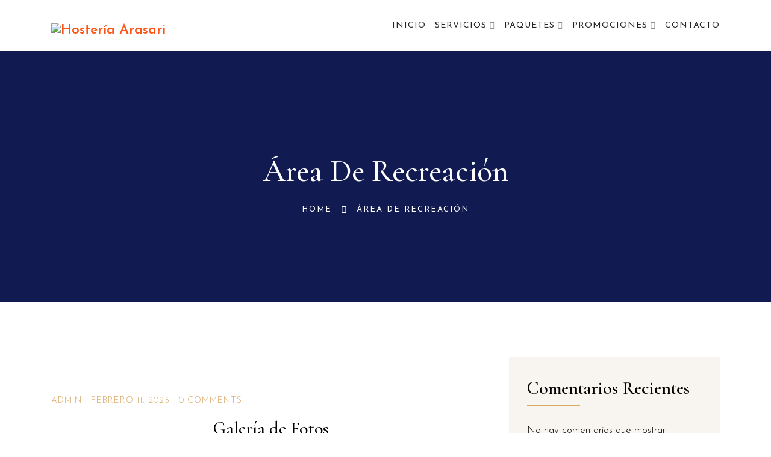

--- FILE ---
content_type: text/html; charset=UTF-8
request_url: https://hosteriaarasari.com/area-de-recreacion/
body_size: 21016
content:
<!DOCTYPE html>


<html lang="es">
<head>
<meta charset="UTF-8">
<meta name="viewport" content="width=device-width, initial-scale=1">
<link rel="profile" href="http://gmpg.org/xfn/11">
<link rel="pingback" href="https://hosteriaarasari.com/xmlrpc.php">

<title>Área de Recreación &#8211; Hostería Arasari</title>
<meta name='robots' content='max-image-preview:large' />
<link rel='dns-prefetch' href='//fonts.googleapis.com' />
<link rel="alternate" type="application/rss+xml" title="Hostería Arasari &raquo; Feed" href="https://hosteriaarasari.com/feed/" />
<link rel="alternate" type="application/rss+xml" title="Hostería Arasari &raquo; Feed de los comentarios" href="https://hosteriaarasari.com/comments/feed/" />
<link rel="alternate" title="oEmbed (JSON)" type="application/json+oembed" href="https://hosteriaarasari.com/wp-json/oembed/1.0/embed?url=https%3A%2F%2Fhosteriaarasari.com%2Farea-de-recreacion%2F" />
<link rel="alternate" title="oEmbed (XML)" type="text/xml+oembed" href="https://hosteriaarasari.com/wp-json/oembed/1.0/embed?url=https%3A%2F%2Fhosteriaarasari.com%2Farea-de-recreacion%2F&#038;format=xml" />
<style id='wp-img-auto-sizes-contain-inline-css' type='text/css'>
img:is([sizes=auto i],[sizes^="auto," i]){contain-intrinsic-size:3000px 1500px}
/*# sourceURL=wp-img-auto-sizes-contain-inline-css */
</style>
<link rel='stylesheet' id='ht_ctc_main_css-css' href='https://hosteriaarasari.com/wp-content/plugins/click-to-chat-for-whatsapp/new/inc/assets/css/main.css?ver=4.31' type='text/css' media='all' />
<link rel='stylesheet' id='sbi_styles-css' href='https://hosteriaarasari.com/wp-content/plugins/instagram-feed/css/sbi-styles.min.css?ver=6.10.0' type='text/css' media='all' />
<link rel='stylesheet' id='hfe-widgets-style-css' href='https://hosteriaarasari.com/wp-content/plugins/header-footer-elementor/inc/widgets-css/frontend.css?ver=2.7.0' type='text/css' media='all' />
<style id='wp-emoji-styles-inline-css' type='text/css'>

	img.wp-smiley, img.emoji {
		display: inline !important;
		border: none !important;
		box-shadow: none !important;
		height: 1em !important;
		width: 1em !important;
		margin: 0 0.07em !important;
		vertical-align: -0.1em !important;
		background: none !important;
		padding: 0 !important;
	}
/*# sourceURL=wp-emoji-styles-inline-css */
</style>
<style id='classic-theme-styles-inline-css' type='text/css'>
/*! This file is auto-generated */
.wp-block-button__link{color:#fff;background-color:#32373c;border-radius:9999px;box-shadow:none;text-decoration:none;padding:calc(.667em + 2px) calc(1.333em + 2px);font-size:1.125em}.wp-block-file__button{background:#32373c;color:#fff;text-decoration:none}
/*# sourceURL=/wp-includes/css/classic-themes.min.css */
</style>
<link rel='stylesheet' id='contact-form-7-css' href='https://hosteriaarasari.com/wp-content/plugins/contact-form-7/includes/css/styles.css?ver=6.1.3' type='text/css' media='all' />
<link rel='stylesheet' id='float-menu-css' href='https://hosteriaarasari.com/wp-content/plugins/float-menu/public/assets/css/style.min.css?ver=7.2.2' type='text/css' media='all' />
<link rel='stylesheet' id='float-menu-fontawesome-css' href='https://hosteriaarasari.com/wp-content/plugins/float-menu/vendors/fontawesome/css/all.min.css?ver=7.1' type='text/css' media='all' />
<link rel='stylesheet' id='wp-show-posts-css' href='https://hosteriaarasari.com/wp-content/plugins/wp-show-posts/css/wp-show-posts-min.css?ver=1.1.6' type='text/css' media='all' />
<link rel='stylesheet' id='hfe-style-css' href='https://hosteriaarasari.com/wp-content/plugins/header-footer-elementor/assets/css/header-footer-elementor.css?ver=2.7.0' type='text/css' media='all' />
<link rel='stylesheet' id='elementor-icons-css' href='https://hosteriaarasari.com/wp-content/plugins/elementor/assets/lib/eicons/css/elementor-icons.min.css?ver=5.44.0' type='text/css' media='all' />
<link rel='stylesheet' id='elementor-frontend-css' href='https://hosteriaarasari.com/wp-content/plugins/elementor/assets/css/frontend.min.css?ver=3.33.1' type='text/css' media='all' />
<link rel='stylesheet' id='elementor-post-7-css' href='https://hosteriaarasari.com/wp-content/uploads/elementor/css/post-7.css?ver=1767850403' type='text/css' media='all' />
<link rel='stylesheet' id='style1-css' href='https://hosteriaarasari.com/wp-content/plugins/dreamit-elementor-extension/assets/css/widgets-style.css?ver=6.9' type='text/css' media='all' />
<link rel='stylesheet' id='flaticon-css' href='https://hosteriaarasari.com/wp-content/plugins/dreamit-elementor-extension/assets/css/flaticon.css?ver=6.9' type='text/css' media='all' />
<link rel='stylesheet' id='font-awesome-5-all-css' href='https://hosteriaarasari.com/wp-content/plugins/elementor/assets/lib/font-awesome/css/all.min.css?ver=3.33.1' type='text/css' media='all' />
<link rel='stylesheet' id='font-awesome-4-shim-css' href='https://hosteriaarasari.com/wp-content/plugins/elementor/assets/lib/font-awesome/css/v4-shims.min.css?ver=3.33.1' type='text/css' media='all' />
<link rel='stylesheet' id='sbistyles-css' href='https://hosteriaarasari.com/wp-content/plugins/instagram-feed/css/sbi-styles.min.css?ver=6.10.0' type='text/css' media='all' />
<link rel='stylesheet' id='widget-heading-css' href='https://hosteriaarasari.com/wp-content/plugins/elementor/assets/css/widget-heading.min.css?ver=3.33.1' type='text/css' media='all' />
<link rel='stylesheet' id='swiper-css' href='https://hosteriaarasari.com/wp-content/plugins/elementor/assets/lib/swiper/v8/css/swiper.min.css?ver=8.4.5' type='text/css' media='all' />
<link rel='stylesheet' id='e-swiper-css' href='https://hosteriaarasari.com/wp-content/plugins/elementor/assets/css/conditionals/e-swiper.min.css?ver=3.33.1' type='text/css' media='all' />
<link rel='stylesheet' id='widget-image-gallery-css' href='https://hosteriaarasari.com/wp-content/plugins/elementor/assets/css/widget-image-gallery.min.css?ver=3.33.1' type='text/css' media='all' />
<link rel='stylesheet' id='elementor-post-2613-css' href='https://hosteriaarasari.com/wp-content/uploads/elementor/css/post-2613.css?ver=1768132310' type='text/css' media='all' />
<link rel='stylesheet' id='bootstrap-css' href='https://hosteriaarasari.com/wp-content/themes/luxury/assets/css/bootstrap.min.css?ver=6.9' type='text/css' media='all' />
<link rel='stylesheet' id='luxury-fonts-css' href='https://fonts.googleapis.com/css?family=Cormorant+Garamond%3A300%2C400%2C500%2C600%2C700%2C800%2C900%7CJosefin+Sans%3A300%2C400%2C500%2C600%2C700%2C800%2C900&#038;subset=latin%2Clatin-ext&#038;ver=6.9' type='text/css' media='all' />
<link rel='stylesheet' id='venobox-css' href='https://hosteriaarasari.com/wp-content/themes/luxury/venobox/venobox.css?ver=6.9' type='text/css' media='all' />
<link rel='stylesheet' id='nivo-css' href='https://hosteriaarasari.com/wp-content/themes/luxury/assets/css/nivo-slider.css?ver=6.9' type='text/css' media='all' />
<link rel='stylesheet' id='animate-css' href='https://hosteriaarasari.com/wp-content/themes/luxury/assets/css/animate.css?ver=6.9' type='text/css' media='all' />
<link rel='stylesheet' id='slick-css' href='https://hosteriaarasari.com/wp-content/themes/luxury/assets/css/slick.css?ver=6.9' type='text/css' media='all' />
<link rel='stylesheet' id='owl-carousel-css' href='https://hosteriaarasari.com/wp-content/themes/luxury/assets/css/owl.carousel.css?ver=6.9' type='text/css' media='all' />
<link rel='stylesheet' id='owl-transitions-css' href='https://hosteriaarasari.com/wp-content/themes/luxury/assets/css/owl.transitions.css?ver=6.9' type='text/css' media='all' />
<link rel='stylesheet' id='fontawesome-css' href='https://hosteriaarasari.com/wp-content/themes/luxury/assets/css/font-awesome.min.css?ver=6.9' type='text/css' media='all' />
<link rel='stylesheet' id='meanmenu-css' href='https://hosteriaarasari.com/wp-content/themes/luxury/assets/css/meanmenu.min.css?ver=6.9' type='text/css' media='all' />
<link rel='stylesheet' id='luxury-theme-default-css' href='https://hosteriaarasari.com/wp-content/themes/luxury/assets/css/theme-default.css?ver=6.9' type='text/css' media='all' />
<link rel='stylesheet' id='luxury-widget-css' href='https://hosteriaarasari.com/wp-content/themes/luxury/assets/css/widget.css?ver=6.9' type='text/css' media='all' />
<link rel='stylesheet' id='luxury-unittest-css' href='https://hosteriaarasari.com/wp-content/themes/luxury/assets/css/unittest.css?ver=6.9' type='text/css' media='all' />
<link rel='stylesheet' id='luxury-style-css' href='https://hosteriaarasari.com/wp-content/themes/luxury/style.css?ver=6.9' type='text/css' media='all' />
<link rel='stylesheet' id='luxury-responsive-css' href='https://hosteriaarasari.com/wp-content/themes/luxury/assets/css/responsive.css?ver=6.9' type='text/css' media='all' />
<link rel='stylesheet' id='hfe-elementor-icons-css' href='https://hosteriaarasari.com/wp-content/plugins/elementor/assets/lib/eicons/css/elementor-icons.min.css?ver=5.34.0' type='text/css' media='all' />
<link rel='stylesheet' id='hfe-icons-list-css' href='https://hosteriaarasari.com/wp-content/plugins/elementor/assets/css/widget-icon-list.min.css?ver=3.24.3' type='text/css' media='all' />
<link rel='stylesheet' id='hfe-social-icons-css' href='https://hosteriaarasari.com/wp-content/plugins/elementor/assets/css/widget-social-icons.min.css?ver=3.24.0' type='text/css' media='all' />
<link rel='stylesheet' id='hfe-social-share-icons-brands-css' href='https://hosteriaarasari.com/wp-content/plugins/elementor/assets/lib/font-awesome/css/brands.css?ver=5.15.3' type='text/css' media='all' />
<link rel='stylesheet' id='hfe-social-share-icons-fontawesome-css' href='https://hosteriaarasari.com/wp-content/plugins/elementor/assets/lib/font-awesome/css/fontawesome.css?ver=5.15.3' type='text/css' media='all' />
<link rel='stylesheet' id='hfe-nav-menu-icons-css' href='https://hosteriaarasari.com/wp-content/plugins/elementor/assets/lib/font-awesome/css/solid.css?ver=5.15.3' type='text/css' media='all' />
<link rel='stylesheet' id='luxury-breadcrumb-css' href='https://hosteriaarasari.com/wp-content/themes/luxury/assets/css/em-breadcrumb.css?ver=6.9' type='text/css' media='all' />
<style id='luxury-breadcrumb-inline-css' type='text/css'>

					.logo img {
						;
						;
					}
					.logo a{
						margin-top:15px
					}
					.mean-container .mean-bar::before{
						content:"Hostería Arasari"						
					}											
               
/*# sourceURL=luxury-breadcrumb-inline-css */
</style>
<link rel='stylesheet' id='elementor-gf-local-roboto-css' href='https://hosteriaarasari.com/wp-content/uploads/elementor/google-fonts/css/roboto.css?ver=1743110342' type='text/css' media='all' />
<link rel='stylesheet' id='elementor-gf-local-robotoslab-css' href='https://hosteriaarasari.com/wp-content/uploads/elementor/google-fonts/css/robotoslab.css?ver=1743110367' type='text/css' media='all' />
<script type="text/javascript" src="https://hosteriaarasari.com/wp-includes/js/jquery/jquery.min.js?ver=3.7.1" id="jquery-core-js"></script>
<script type="text/javascript" src="https://hosteriaarasari.com/wp-includes/js/jquery/jquery-migrate.min.js?ver=3.4.1" id="jquery-migrate-js"></script>
<script type="text/javascript" id="jquery-js-after">
/* <![CDATA[ */
!function($){"use strict";$(document).ready(function(){$(this).scrollTop()>100&&$(".hfe-scroll-to-top-wrap").removeClass("hfe-scroll-to-top-hide"),$(window).scroll(function(){$(this).scrollTop()<100?$(".hfe-scroll-to-top-wrap").fadeOut(300):$(".hfe-scroll-to-top-wrap").fadeIn(300)}),$(".hfe-scroll-to-top-wrap").on("click",function(){$("html, body").animate({scrollTop:0},300);return!1})})}(jQuery);
!function($){'use strict';$(document).ready(function(){var bar=$('.hfe-reading-progress-bar');if(!bar.length)return;$(window).on('scroll',function(){var s=$(window).scrollTop(),d=$(document).height()-$(window).height(),p=d? s/d*100:0;bar.css('width',p+'%')});});}(jQuery);
//# sourceURL=jquery-js-after
/* ]]> */
</script>
<script type="text/javascript" src="https://hosteriaarasari.com/wp-content/plugins/elementor/assets/lib/font-awesome/js/v4-shims.min.js?ver=3.33.1" id="font-awesome-4-shim-js"></script>
<link rel="https://api.w.org/" href="https://hosteriaarasari.com/wp-json/" /><link rel="alternate" title="JSON" type="application/json" href="https://hosteriaarasari.com/wp-json/wp/v2/posts/2613" /><link rel="EditURI" type="application/rsd+xml" title="RSD" href="https://hosteriaarasari.com/xmlrpc.php?rsd" />
<meta name="generator" content="WordPress 6.9" />
<link rel="canonical" href="https://hosteriaarasari.com/area-de-recreacion/" />
<link rel='shortlink' href='https://hosteriaarasari.com/?p=2613' />
<meta name="generator" content="Redux 4.5.8" /><meta name="generator" content="Elementor 3.33.1; features: additional_custom_breakpoints; settings: css_print_method-external, google_font-enabled, font_display-swap">
			<style>
				.e-con.e-parent:nth-of-type(n+4):not(.e-lazyloaded):not(.e-no-lazyload),
				.e-con.e-parent:nth-of-type(n+4):not(.e-lazyloaded):not(.e-no-lazyload) * {
					background-image: none !important;
				}
				@media screen and (max-height: 1024px) {
					.e-con.e-parent:nth-of-type(n+3):not(.e-lazyloaded):not(.e-no-lazyload),
					.e-con.e-parent:nth-of-type(n+3):not(.e-lazyloaded):not(.e-no-lazyload) * {
						background-image: none !important;
					}
				}
				@media screen and (max-height: 640px) {
					.e-con.e-parent:nth-of-type(n+2):not(.e-lazyloaded):not(.e-no-lazyload),
					.e-con.e-parent:nth-of-type(n+2):not(.e-lazyloaded):not(.e-no-lazyload) * {
						background-image: none !important;
					}
				}
			</style>
			<meta name="generator" content="Powered by Slider Revolution 6.5.7 - responsive, Mobile-Friendly Slider Plugin for WordPress with comfortable drag and drop interface." />
<link rel="icon" href="https://hosteriaarasari.com/wp-content/uploads/2023/02/cropped-logo-de-512-por-512-32x32.png" sizes="32x32" />
<link rel="icon" href="https://hosteriaarasari.com/wp-content/uploads/2023/02/cropped-logo-de-512-por-512-192x192.png" sizes="192x192" />
<link rel="apple-touch-icon" href="https://hosteriaarasari.com/wp-content/uploads/2023/02/cropped-logo-de-512-por-512-180x180.png" />
<meta name="msapplication-TileImage" content="https://hosteriaarasari.com/wp-content/uploads/2023/02/cropped-logo-de-512-por-512-270x270.png" />
<script type="text/javascript">function setREVStartSize(e){
			//window.requestAnimationFrame(function() {				 
				window.RSIW = window.RSIW===undefined ? window.innerWidth : window.RSIW;	
				window.RSIH = window.RSIH===undefined ? window.innerHeight : window.RSIH;	
				try {								
					var pw = document.getElementById(e.c).parentNode.offsetWidth,
						newh;
					pw = pw===0 || isNaN(pw) ? window.RSIW : pw;
					e.tabw = e.tabw===undefined ? 0 : parseInt(e.tabw);
					e.thumbw = e.thumbw===undefined ? 0 : parseInt(e.thumbw);
					e.tabh = e.tabh===undefined ? 0 : parseInt(e.tabh);
					e.thumbh = e.thumbh===undefined ? 0 : parseInt(e.thumbh);
					e.tabhide = e.tabhide===undefined ? 0 : parseInt(e.tabhide);
					e.thumbhide = e.thumbhide===undefined ? 0 : parseInt(e.thumbhide);
					e.mh = e.mh===undefined || e.mh=="" || e.mh==="auto" ? 0 : parseInt(e.mh,0);		
					if(e.layout==="fullscreen" || e.l==="fullscreen") 						
						newh = Math.max(e.mh,window.RSIH);					
					else{					
						e.gw = Array.isArray(e.gw) ? e.gw : [e.gw];
						for (var i in e.rl) if (e.gw[i]===undefined || e.gw[i]===0) e.gw[i] = e.gw[i-1];					
						e.gh = e.el===undefined || e.el==="" || (Array.isArray(e.el) && e.el.length==0)? e.gh : e.el;
						e.gh = Array.isArray(e.gh) ? e.gh : [e.gh];
						for (var i in e.rl) if (e.gh[i]===undefined || e.gh[i]===0) e.gh[i] = e.gh[i-1];
											
						var nl = new Array(e.rl.length),
							ix = 0,						
							sl;					
						e.tabw = e.tabhide>=pw ? 0 : e.tabw;
						e.thumbw = e.thumbhide>=pw ? 0 : e.thumbw;
						e.tabh = e.tabhide>=pw ? 0 : e.tabh;
						e.thumbh = e.thumbhide>=pw ? 0 : e.thumbh;					
						for (var i in e.rl) nl[i] = e.rl[i]<window.RSIW ? 0 : e.rl[i];
						sl = nl[0];									
						for (var i in nl) if (sl>nl[i] && nl[i]>0) { sl = nl[i]; ix=i;}															
						var m = pw>(e.gw[ix]+e.tabw+e.thumbw) ? 1 : (pw-(e.tabw+e.thumbw)) / (e.gw[ix]);					
						newh =  (e.gh[ix] * m) + (e.tabh + e.thumbh);
					}
					var el = document.getElementById(e.c);
					if (el!==null && el) el.style.height = newh+"px";					
					el = document.getElementById(e.c+"_wrapper");
					if (el!==null && el) {
						el.style.height = newh+"px";
						el.style.display = "block";
					}
				} catch(e){
					console.log("Failure at Presize of Slider:" + e)
				}					   
			//});
		  };</script>
		<style type="text/css" id="wp-custom-css">
			.grecaptcha-badge { 
    visibility: hidden;
}		</style>
		<style id="luxury_opt-dynamic-css" title="dynamic-css" class="redux-options-output">.mean-container .mean-bar,.mean-container .mean-nav{background-color:#939393;}a.dtbtn:hover,.creative_header_button > a:hover{color:#dddddd;}
					.luxury_nav_area.prefix,
					.hbg2
					{background-color:#5aa253;}
					.single-video::before
					{background-color:rgba(0,0,0,0.3);}
									.footer-middle
								{background-color:#636363;}.copy-right-text p,.footer-menu ul li a{color:transparent;}
					.footer-bottom
					{background-image:url('https://hosteriaarasari.com/wp-content/uploads/2023/03/bgpie8.jpg');background-size:contain;}</style><style id='wp-block-categories-inline-css' type='text/css'>
.wp-block-categories{box-sizing:border-box}.wp-block-categories.alignleft{margin-right:2em}.wp-block-categories.alignright{margin-left:2em}.wp-block-categories.wp-block-categories-dropdown.aligncenter{text-align:center}.wp-block-categories .wp-block-categories__label{display:block;width:100%}
/*# sourceURL=https://hosteriaarasari.com/wp-includes/blocks/categories/style.min.css */
</style>
<style id='wp-block-heading-inline-css' type='text/css'>
h1:where(.wp-block-heading).has-background,h2:where(.wp-block-heading).has-background,h3:where(.wp-block-heading).has-background,h4:where(.wp-block-heading).has-background,h5:where(.wp-block-heading).has-background,h6:where(.wp-block-heading).has-background{padding:1.25em 2.375em}h1.has-text-align-left[style*=writing-mode]:where([style*=vertical-lr]),h1.has-text-align-right[style*=writing-mode]:where([style*=vertical-rl]),h2.has-text-align-left[style*=writing-mode]:where([style*=vertical-lr]),h2.has-text-align-right[style*=writing-mode]:where([style*=vertical-rl]),h3.has-text-align-left[style*=writing-mode]:where([style*=vertical-lr]),h3.has-text-align-right[style*=writing-mode]:where([style*=vertical-rl]),h4.has-text-align-left[style*=writing-mode]:where([style*=vertical-lr]),h4.has-text-align-right[style*=writing-mode]:where([style*=vertical-rl]),h5.has-text-align-left[style*=writing-mode]:where([style*=vertical-lr]),h5.has-text-align-right[style*=writing-mode]:where([style*=vertical-rl]),h6.has-text-align-left[style*=writing-mode]:where([style*=vertical-lr]),h6.has-text-align-right[style*=writing-mode]:where([style*=vertical-rl]){rotate:180deg}
/*# sourceURL=https://hosteriaarasari.com/wp-includes/blocks/heading/style.min.css */
</style>
<style id='wp-block-latest-comments-inline-css' type='text/css'>
ol.wp-block-latest-comments{box-sizing:border-box;margin-left:0}:where(.wp-block-latest-comments:not([style*=line-height] .wp-block-latest-comments__comment)){line-height:1.1}:where(.wp-block-latest-comments:not([style*=line-height] .wp-block-latest-comments__comment-excerpt p)){line-height:1.8}.has-dates :where(.wp-block-latest-comments:not([style*=line-height])),.has-excerpts :where(.wp-block-latest-comments:not([style*=line-height])){line-height:1.5}.wp-block-latest-comments .wp-block-latest-comments{padding-left:0}.wp-block-latest-comments__comment{list-style:none;margin-bottom:1em}.has-avatars .wp-block-latest-comments__comment{list-style:none;min-height:2.25em}.has-avatars .wp-block-latest-comments__comment .wp-block-latest-comments__comment-excerpt,.has-avatars .wp-block-latest-comments__comment .wp-block-latest-comments__comment-meta{margin-left:3.25em}.wp-block-latest-comments__comment-excerpt p{font-size:.875em;margin:.36em 0 1.4em}.wp-block-latest-comments__comment-date{display:block;font-size:.75em}.wp-block-latest-comments .avatar,.wp-block-latest-comments__comment-avatar{border-radius:1.5em;display:block;float:left;height:2.5em;margin-right:.75em;width:2.5em}.wp-block-latest-comments[class*=-font-size] a,.wp-block-latest-comments[style*=font-size] a{font-size:inherit}
/*# sourceURL=https://hosteriaarasari.com/wp-includes/blocks/latest-comments/style.min.css */
</style>
<style id='wp-block-group-inline-css' type='text/css'>
.wp-block-group{box-sizing:border-box}:where(.wp-block-group.wp-block-group-is-layout-constrained){position:relative}
/*# sourceURL=https://hosteriaarasari.com/wp-includes/blocks/group/style.min.css */
</style>
<style id='global-styles-inline-css' type='text/css'>
:root{--wp--preset--aspect-ratio--square: 1;--wp--preset--aspect-ratio--4-3: 4/3;--wp--preset--aspect-ratio--3-4: 3/4;--wp--preset--aspect-ratio--3-2: 3/2;--wp--preset--aspect-ratio--2-3: 2/3;--wp--preset--aspect-ratio--16-9: 16/9;--wp--preset--aspect-ratio--9-16: 9/16;--wp--preset--color--black: #000000;--wp--preset--color--cyan-bluish-gray: #abb8c3;--wp--preset--color--white: #ffffff;--wp--preset--color--pale-pink: #f78da7;--wp--preset--color--vivid-red: #cf2e2e;--wp--preset--color--luminous-vivid-orange: #ff6900;--wp--preset--color--luminous-vivid-amber: #fcb900;--wp--preset--color--light-green-cyan: #7bdcb5;--wp--preset--color--vivid-green-cyan: #00d084;--wp--preset--color--pale-cyan-blue: #8ed1fc;--wp--preset--color--vivid-cyan-blue: #0693e3;--wp--preset--color--vivid-purple: #9b51e0;--wp--preset--gradient--vivid-cyan-blue-to-vivid-purple: linear-gradient(135deg,rgb(6,147,227) 0%,rgb(155,81,224) 100%);--wp--preset--gradient--light-green-cyan-to-vivid-green-cyan: linear-gradient(135deg,rgb(122,220,180) 0%,rgb(0,208,130) 100%);--wp--preset--gradient--luminous-vivid-amber-to-luminous-vivid-orange: linear-gradient(135deg,rgb(252,185,0) 0%,rgb(255,105,0) 100%);--wp--preset--gradient--luminous-vivid-orange-to-vivid-red: linear-gradient(135deg,rgb(255,105,0) 0%,rgb(207,46,46) 100%);--wp--preset--gradient--very-light-gray-to-cyan-bluish-gray: linear-gradient(135deg,rgb(238,238,238) 0%,rgb(169,184,195) 100%);--wp--preset--gradient--cool-to-warm-spectrum: linear-gradient(135deg,rgb(74,234,220) 0%,rgb(151,120,209) 20%,rgb(207,42,186) 40%,rgb(238,44,130) 60%,rgb(251,105,98) 80%,rgb(254,248,76) 100%);--wp--preset--gradient--blush-light-purple: linear-gradient(135deg,rgb(255,206,236) 0%,rgb(152,150,240) 100%);--wp--preset--gradient--blush-bordeaux: linear-gradient(135deg,rgb(254,205,165) 0%,rgb(254,45,45) 50%,rgb(107,0,62) 100%);--wp--preset--gradient--luminous-dusk: linear-gradient(135deg,rgb(255,203,112) 0%,rgb(199,81,192) 50%,rgb(65,88,208) 100%);--wp--preset--gradient--pale-ocean: linear-gradient(135deg,rgb(255,245,203) 0%,rgb(182,227,212) 50%,rgb(51,167,181) 100%);--wp--preset--gradient--electric-grass: linear-gradient(135deg,rgb(202,248,128) 0%,rgb(113,206,126) 100%);--wp--preset--gradient--midnight: linear-gradient(135deg,rgb(2,3,129) 0%,rgb(40,116,252) 100%);--wp--preset--font-size--small: 13px;--wp--preset--font-size--medium: 20px;--wp--preset--font-size--large: 36px;--wp--preset--font-size--x-large: 42px;--wp--preset--spacing--20: 0.44rem;--wp--preset--spacing--30: 0.67rem;--wp--preset--spacing--40: 1rem;--wp--preset--spacing--50: 1.5rem;--wp--preset--spacing--60: 2.25rem;--wp--preset--spacing--70: 3.38rem;--wp--preset--spacing--80: 5.06rem;--wp--preset--shadow--natural: 6px 6px 9px rgba(0, 0, 0, 0.2);--wp--preset--shadow--deep: 12px 12px 50px rgba(0, 0, 0, 0.4);--wp--preset--shadow--sharp: 6px 6px 0px rgba(0, 0, 0, 0.2);--wp--preset--shadow--outlined: 6px 6px 0px -3px rgb(255, 255, 255), 6px 6px rgb(0, 0, 0);--wp--preset--shadow--crisp: 6px 6px 0px rgb(0, 0, 0);}:where(.is-layout-flex){gap: 0.5em;}:where(.is-layout-grid){gap: 0.5em;}body .is-layout-flex{display: flex;}.is-layout-flex{flex-wrap: wrap;align-items: center;}.is-layout-flex > :is(*, div){margin: 0;}body .is-layout-grid{display: grid;}.is-layout-grid > :is(*, div){margin: 0;}:where(.wp-block-columns.is-layout-flex){gap: 2em;}:where(.wp-block-columns.is-layout-grid){gap: 2em;}:where(.wp-block-post-template.is-layout-flex){gap: 1.25em;}:where(.wp-block-post-template.is-layout-grid){gap: 1.25em;}.has-black-color{color: var(--wp--preset--color--black) !important;}.has-cyan-bluish-gray-color{color: var(--wp--preset--color--cyan-bluish-gray) !important;}.has-white-color{color: var(--wp--preset--color--white) !important;}.has-pale-pink-color{color: var(--wp--preset--color--pale-pink) !important;}.has-vivid-red-color{color: var(--wp--preset--color--vivid-red) !important;}.has-luminous-vivid-orange-color{color: var(--wp--preset--color--luminous-vivid-orange) !important;}.has-luminous-vivid-amber-color{color: var(--wp--preset--color--luminous-vivid-amber) !important;}.has-light-green-cyan-color{color: var(--wp--preset--color--light-green-cyan) !important;}.has-vivid-green-cyan-color{color: var(--wp--preset--color--vivid-green-cyan) !important;}.has-pale-cyan-blue-color{color: var(--wp--preset--color--pale-cyan-blue) !important;}.has-vivid-cyan-blue-color{color: var(--wp--preset--color--vivid-cyan-blue) !important;}.has-vivid-purple-color{color: var(--wp--preset--color--vivid-purple) !important;}.has-black-background-color{background-color: var(--wp--preset--color--black) !important;}.has-cyan-bluish-gray-background-color{background-color: var(--wp--preset--color--cyan-bluish-gray) !important;}.has-white-background-color{background-color: var(--wp--preset--color--white) !important;}.has-pale-pink-background-color{background-color: var(--wp--preset--color--pale-pink) !important;}.has-vivid-red-background-color{background-color: var(--wp--preset--color--vivid-red) !important;}.has-luminous-vivid-orange-background-color{background-color: var(--wp--preset--color--luminous-vivid-orange) !important;}.has-luminous-vivid-amber-background-color{background-color: var(--wp--preset--color--luminous-vivid-amber) !important;}.has-light-green-cyan-background-color{background-color: var(--wp--preset--color--light-green-cyan) !important;}.has-vivid-green-cyan-background-color{background-color: var(--wp--preset--color--vivid-green-cyan) !important;}.has-pale-cyan-blue-background-color{background-color: var(--wp--preset--color--pale-cyan-blue) !important;}.has-vivid-cyan-blue-background-color{background-color: var(--wp--preset--color--vivid-cyan-blue) !important;}.has-vivid-purple-background-color{background-color: var(--wp--preset--color--vivid-purple) !important;}.has-black-border-color{border-color: var(--wp--preset--color--black) !important;}.has-cyan-bluish-gray-border-color{border-color: var(--wp--preset--color--cyan-bluish-gray) !important;}.has-white-border-color{border-color: var(--wp--preset--color--white) !important;}.has-pale-pink-border-color{border-color: var(--wp--preset--color--pale-pink) !important;}.has-vivid-red-border-color{border-color: var(--wp--preset--color--vivid-red) !important;}.has-luminous-vivid-orange-border-color{border-color: var(--wp--preset--color--luminous-vivid-orange) !important;}.has-luminous-vivid-amber-border-color{border-color: var(--wp--preset--color--luminous-vivid-amber) !important;}.has-light-green-cyan-border-color{border-color: var(--wp--preset--color--light-green-cyan) !important;}.has-vivid-green-cyan-border-color{border-color: var(--wp--preset--color--vivid-green-cyan) !important;}.has-pale-cyan-blue-border-color{border-color: var(--wp--preset--color--pale-cyan-blue) !important;}.has-vivid-cyan-blue-border-color{border-color: var(--wp--preset--color--vivid-cyan-blue) !important;}.has-vivid-purple-border-color{border-color: var(--wp--preset--color--vivid-purple) !important;}.has-vivid-cyan-blue-to-vivid-purple-gradient-background{background: var(--wp--preset--gradient--vivid-cyan-blue-to-vivid-purple) !important;}.has-light-green-cyan-to-vivid-green-cyan-gradient-background{background: var(--wp--preset--gradient--light-green-cyan-to-vivid-green-cyan) !important;}.has-luminous-vivid-amber-to-luminous-vivid-orange-gradient-background{background: var(--wp--preset--gradient--luminous-vivid-amber-to-luminous-vivid-orange) !important;}.has-luminous-vivid-orange-to-vivid-red-gradient-background{background: var(--wp--preset--gradient--luminous-vivid-orange-to-vivid-red) !important;}.has-very-light-gray-to-cyan-bluish-gray-gradient-background{background: var(--wp--preset--gradient--very-light-gray-to-cyan-bluish-gray) !important;}.has-cool-to-warm-spectrum-gradient-background{background: var(--wp--preset--gradient--cool-to-warm-spectrum) !important;}.has-blush-light-purple-gradient-background{background: var(--wp--preset--gradient--blush-light-purple) !important;}.has-blush-bordeaux-gradient-background{background: var(--wp--preset--gradient--blush-bordeaux) !important;}.has-luminous-dusk-gradient-background{background: var(--wp--preset--gradient--luminous-dusk) !important;}.has-pale-ocean-gradient-background{background: var(--wp--preset--gradient--pale-ocean) !important;}.has-electric-grass-gradient-background{background: var(--wp--preset--gradient--electric-grass) !important;}.has-midnight-gradient-background{background: var(--wp--preset--gradient--midnight) !important;}.has-small-font-size{font-size: var(--wp--preset--font-size--small) !important;}.has-medium-font-size{font-size: var(--wp--preset--font-size--medium) !important;}.has-large-font-size{font-size: var(--wp--preset--font-size--large) !important;}.has-x-large-font-size{font-size: var(--wp--preset--font-size--x-large) !important;}
/*# sourceURL=global-styles-inline-css */
</style>
<link rel='stylesheet' id='rs-plugin-settings-css' href='https://hosteriaarasari.com/wp-content/plugins/revslider/public/assets/css/rs6.css?ver=6.5.7' type='text/css' media='all' />
<style id='rs-plugin-settings-inline-css' type='text/css'>
#rs-demo-id {}
/*# sourceURL=rs-plugin-settings-inline-css */
</style>
</head>

<body class="wp-singular post-template post-template-elementor_theme single single-post postid-2613 single-format-standard wp-theme-luxury ehf-template-luxury ehf-stylesheet-luxury elementor-default elementor-kit-7 elementor-page elementor-page-2613">


<!-- MAIN WRAPPER START -->
<div class="wrapper">
			<div class="em40_header_area_main">
	
<!-- HEADER TOP AREA -->
   
<div class="mobile_logo_area d-sm-block d-md-block d-lg-none">
	<div class="container">
		<div class="row">
			<div class="col-sm-12">
				
	  		<div class="mobile_menu_logo text-center">
			<a href="https://hosteriaarasari.com/" title="Hostería Arasari">
				<img src="https://hosteriaarasari.com/wp-content/uploads/2023/03/nuevologo1.png" alt="Hostería Arasari" />
			</a>		
		</div>
	  			</div>
		</div>
	</div>
</div>

  <!-- START HEADER MAIN MENU AREA -->
      
	<!-- HEADER TRANSPARENT MENU -->
   	
	
<!-- ================ REDUX strat ================ -->
	   <!-- HEADER DEFAULT MANU AREA -->
 	<div class="luxury-main-menu d-md-none d-lg-block d-sm-none d-none a">
		<div class="luxury_nav_area">
			<div class="container">			
				<div class="row logo-left align-items-center">				
					<div class="col-md-3 col-sm-3 col-xs-4">
						
	  	  
		<div class="logo">
			<a class="main_sticky_main_l standard-logo" href="https://hosteriaarasari.com/" title="Hostería Arasari">
				<img src="https://hosteriaarasari.com/wp-content/uploads/2023/03/nuevologo1.png" alt="Hostería Arasari" />
			</a>
			<a class="main_sticky_l" href="https://hosteriaarasari.com/" title="Hostería Arasari">
				<img src="https://hosteriaarasari.com/wp-content/uploads/2023/03/nuevologo2.png" alt="Hostería Arasari" />
			</a>			
		</div>	  

	  					</div>
					<div class="col-md-9 col-sm-9 col-xs-8">
						<nav class="luxury_menu">						
							<ul id="menu-main-menu" class="sub-menu"><li id="menu-item-5007" class="menu-item menu-item-type-custom menu-item-object-custom menu-item-home menu-item-5007"><a href="https://hosteriaarasari.com/">INICIO</a></li>
<li id="menu-item-1860" class="menu-item menu-item-type-custom menu-item-object-custom menu-item-has-children menu-item-1860"><a href="https://hosteriaarasari.com/servicios/">SERVICIOS</a>
<ul class="sub-menu">
	<li id="menu-item-1888" class="menu-item menu-item-type-custom menu-item-object-custom menu-item-1888"><a href="https://hosteriaarasari.com/alojamiento/">Alojamiento</a></li>
	<li id="menu-item-1890" class="menu-item menu-item-type-custom menu-item-object-custom menu-item-1890"><a href="https://hosteriaarasari.com/cabana-con-jacuzzi/">Cabaña con Jacuzzi</a></li>
	<li id="menu-item-1889" class="menu-item menu-item-type-custom menu-item-object-custom menu-item-1889"><a href="https://hosteriaarasari.com/camping/">Camping</a></li>
	<li id="menu-item-2243" class="menu-item menu-item-type-custom menu-item-object-custom menu-item-2243"><a href="https://hosteriaarasari.com/full-day/">Full Day</a></li>
	<li id="menu-item-2242" class="menu-item menu-item-type-custom menu-item-object-custom menu-item-2242"><a href="https://hosteriaarasari.com/masajes">Masajes</a></li>
	<li id="menu-item-2245" class="menu-item menu-item-type-custom menu-item-object-custom menu-item-2245"><a href="https://hosteriaarasari.com/restaurante-cocteles/">Restaurante y Cocteles</a></li>
	<li id="menu-item-2246" class="menu-item menu-item-type-custom menu-item-object-custom menu-item-2246"><a href="https://hosteriaarasari.com/actividades/">Tours y Actividades</a></li>
</ul>
</li>
<li id="menu-item-1267" class="menu-item menu-item-type-custom menu-item-object-custom menu-item-has-children menu-item-1267"><a href="https://hosteriaarasari.com/paquetes/">PAQUETES</a>
<ul class="sub-menu">
	<li id="menu-item-6653" class="menu-item menu-item-type-post_type menu-item-object-page menu-item-6653"><a href="https://hosteriaarasari.com/paquete-navidad/">Paquete Navidad</a></li>
	<li id="menu-item-6654" class="menu-item menu-item-type-post_type menu-item-object-page menu-item-6654"><a href="https://hosteriaarasari.com/paquete-fin-de-ano/">Paquete Fin de año</a></li>
	<li id="menu-item-1813" class="menu-item menu-item-type-custom menu-item-object-custom menu-item-1813"><a href="https://hosteriaarasari.com/romanticos-parejas/">Paquetes Románticos</a></li>
	<li id="menu-item-1814" class="menu-item menu-item-type-custom menu-item-object-custom menu-item-1814"><a href="https://hosteriaarasari.com/cumpleanos/">Paquetes Cumpleañeros</a></li>
	<li id="menu-item-2380" class="menu-item menu-item-type-custom menu-item-object-custom menu-item-2380"><a href="https://hosteriaarasari.com/paquetes-escolares-grupos/">Paquetes Para Grupos</a></li>
</ul>
</li>
<li id="menu-item-3738" class="menu-item menu-item-type-custom menu-item-object-custom menu-item-has-children menu-item-3738"><a href="https://hosteriaarasari.com/promociones/">PROMOCIONES</a>
<ul class="sub-menu">
	<li id="menu-item-2385" class="menu-item menu-item-type-custom menu-item-object-custom menu-item-2385"><a href="https://hosteriaarasari.com/lunes-martes-locos/">Lunes y Martes Locos</a></li>
	<li id="menu-item-1815" class="menu-item menu-item-type-custom menu-item-object-custom menu-item-1815"><a href="https://hosteriaarasari.com/gift-card/">Gift Card Arasari</a></li>
	<li id="menu-item-6397" class="menu-item menu-item-type-custom menu-item-object-custom menu-item-6397"><a href="https://hosteriaarasari.com/feriadosarasari">Feriados</a></li>
</ul>
</li>
<li id="menu-item-1823" class="menu-item menu-item-type-custom menu-item-object-custom menu-item-1823"><a href="https://hosteriaarasari.com/contacto">CONTACTO</a></li>
</ul>						</nav>		
		
					</div>
				</div>
			</div>	
		</div>			
	</div>	
      
   	 
	<!-- MOBILE MENU AREA -->
	<div class="home-2 mbm d-sm-block d-md-block d-lg-none header_area main-menu-area">
		<div class="menu_area mobile-menu">
			<nav>
				<ul id="menu-main-menu-1" class="main-menu clearfix"><li class="menu-item menu-item-type-custom menu-item-object-custom menu-item-home menu-item-5007"><a href="https://hosteriaarasari.com/">INICIO</a></li>
<li class="menu-item menu-item-type-custom menu-item-object-custom menu-item-has-children menu-item-1860"><a href="https://hosteriaarasari.com/servicios/">SERVICIOS</a>
<ul class="sub-menu">
	<li class="menu-item menu-item-type-custom menu-item-object-custom menu-item-1888"><a href="https://hosteriaarasari.com/alojamiento/">Alojamiento</a></li>
	<li class="menu-item menu-item-type-custom menu-item-object-custom menu-item-1890"><a href="https://hosteriaarasari.com/cabana-con-jacuzzi/">Cabaña con Jacuzzi</a></li>
	<li class="menu-item menu-item-type-custom menu-item-object-custom menu-item-1889"><a href="https://hosteriaarasari.com/camping/">Camping</a></li>
	<li class="menu-item menu-item-type-custom menu-item-object-custom menu-item-2243"><a href="https://hosteriaarasari.com/full-day/">Full Day</a></li>
	<li class="menu-item menu-item-type-custom menu-item-object-custom menu-item-2242"><a href="https://hosteriaarasari.com/masajes">Masajes</a></li>
	<li class="menu-item menu-item-type-custom menu-item-object-custom menu-item-2245"><a href="https://hosteriaarasari.com/restaurante-cocteles/">Restaurante y Cocteles</a></li>
	<li class="menu-item menu-item-type-custom menu-item-object-custom menu-item-2246"><a href="https://hosteriaarasari.com/actividades/">Tours y Actividades</a></li>
</ul>
</li>
<li class="menu-item menu-item-type-custom menu-item-object-custom menu-item-has-children menu-item-1267"><a href="https://hosteriaarasari.com/paquetes/">PAQUETES</a>
<ul class="sub-menu">
	<li class="menu-item menu-item-type-post_type menu-item-object-page menu-item-6653"><a href="https://hosteriaarasari.com/paquete-navidad/">Paquete Navidad</a></li>
	<li class="menu-item menu-item-type-post_type menu-item-object-page menu-item-6654"><a href="https://hosteriaarasari.com/paquete-fin-de-ano/">Paquete Fin de año</a></li>
	<li class="menu-item menu-item-type-custom menu-item-object-custom menu-item-1813"><a href="https://hosteriaarasari.com/romanticos-parejas/">Paquetes Románticos</a></li>
	<li class="menu-item menu-item-type-custom menu-item-object-custom menu-item-1814"><a href="https://hosteriaarasari.com/cumpleanos/">Paquetes Cumpleañeros</a></li>
	<li class="menu-item menu-item-type-custom menu-item-object-custom menu-item-2380"><a href="https://hosteriaarasari.com/paquetes-escolares-grupos/">Paquetes Para Grupos</a></li>
</ul>
</li>
<li class="menu-item menu-item-type-custom menu-item-object-custom menu-item-has-children menu-item-3738"><a href="https://hosteriaarasari.com/promociones/">PROMOCIONES</a>
<ul class="sub-menu">
	<li class="menu-item menu-item-type-custom menu-item-object-custom menu-item-2385"><a href="https://hosteriaarasari.com/lunes-martes-locos/">Lunes y Martes Locos</a></li>
	<li class="menu-item menu-item-type-custom menu-item-object-custom menu-item-1815"><a href="https://hosteriaarasari.com/gift-card/">Gift Card Arasari</a></li>
	<li class="menu-item menu-item-type-custom menu-item-object-custom menu-item-6397"><a href="https://hosteriaarasari.com/feriadosarasari">Feriados</a></li>
</ul>
</li>
<li class="menu-item menu-item-type-custom menu-item-object-custom menu-item-1823"><a href="https://hosteriaarasari.com/contacto">CONTACTO</a></li>
</ul>			</nav>
		</div>					
	</div>			
	<!-- END MOBILE MENU AREA  -->
</div>		<!-- BLOG BREADCUMB START -->
	<div class="breadcumb-area"  style="background-image:url(https://hosteriaarasari.com/wp-content/uploads/2023/02/thumbnail_IMG_5418.jpg)" >
		<div class="container">				
			<div class="row">
				<div class="col-md-12 txtc  text-center ccase">
										<div class="brpt">
						<h2>   Área de Recreación</h2>
					</div>
										<div class="breadcumb-inner">
						<ul><li><a href="https://hosteriaarasari.com/">Home</a></li><li><i class="fa fa-angle-right"></i></li><li>Área de Recreación</li></ul>					</div>
				</div>
			</div>
		</div>
	</div>
<!-- BLOG AREA START -->
<div class="luxury-blog-area  em-single-page-comment single-blog-details">
	<div class="container">				
		<div class="row">						
			<div class="col-lg-8 col-md-12  col-sm-12 col-xs-12 blog-lr">
																	 
																				
		<div class="luxury-single-blog-details">
							<div class="luxury-single-blog--thumb">
					<img fetchpriority="high" width="900" height="550" src="https://hosteriaarasari.com/wp-content/uploads/2023/02/thumbnail_IMG_0981-900x550.jpg" class="attachment-luxury-blog-single size-luxury-blog-single wp-post-image" alt="" decoding="async" />				</div>									
						<div class="luxury-single-blog-details-inner">
							<!-- BLOG POST META  -->
				<div class="luxury-blog-meta txp-meta">
					<div class="luxury-blog-meta-left">
                        <a href="https://hosteriaarasari.com/author/admin/"> admin</a>	
                        <span>febrero 11, 2023</span>
						<a class="meta_comments" href="https://hosteriaarasari.com/area-de-recreacion/#respond">
							0 Comments						</a>
					</div>	
				</div>
						
						<div class="luxury-single-blog-content">
				<div class="single-blog-content">
							<div data-elementor-type="wp-post" data-elementor-id="2613" class="elementor elementor-2613">
						<section class="elementor-section elementor-top-section elementor-element elementor-element-0c41be4 elementor-section-boxed elementor-section-height-default elementor-section-height-default" data-id="0c41be4" data-element_type="section">
						<div class="elementor-container elementor-column-gap-default">
					<div class="elementor-column elementor-col-100 elementor-top-column elementor-element elementor-element-f722d7b" data-id="f722d7b" data-element_type="column">
			<div class="elementor-widget-wrap elementor-element-populated">
						<div class="elementor-element elementor-element-fa427df elementor-widget elementor-widget-heading" data-id="fa427df" data-element_type="widget" data-widget_type="heading.default">
				<div class="elementor-widget-container">
					<h2 class="elementor-heading-title elementor-size-default">Galería de Fotos</h2>				</div>
				</div>
					</div>
		</div>
					</div>
		</section>
				<section class="elementor-section elementor-top-section elementor-element elementor-element-6e10f7a elementor-section-boxed elementor-section-height-default elementor-section-height-default" data-id="6e10f7a" data-element_type="section">
						<div class="elementor-container elementor-column-gap-default">
					<div class="elementor-column elementor-col-100 elementor-top-column elementor-element elementor-element-733f07d" data-id="733f07d" data-element_type="column">
			<div class="elementor-widget-wrap elementor-element-populated">
						<div class="elementor-element elementor-element-389d56e elementor-widget elementor-widget-image-gallery" data-id="389d56e" data-element_type="widget" data-widget_type="image-gallery.default">
				<div class="elementor-widget-container">
							<div class="elementor-image-gallery">
			<div id='gallery-1' class='gallery galleryid-2613 gallery-columns-4 gallery-size-luxury-team'><figure class='gallery-item'>
			<div class='gallery-icon portrait'>
				<a data-elementor-open-lightbox="yes" data-elementor-lightbox-slideshow="389d56e" data-elementor-lightbox-title="thumbnail_IMG_0981" data-e-action-hash="#elementor-action%3Aaction%3Dlightbox%26settings%3DeyJpZCI6MjYxNSwidXJsIjoiaHR0cHM6XC9cL2hvc3RlcmlhYXJhc2FyaS5jb21cL3dwLWNvbnRlbnRcL3VwbG9hZHNcLzIwMjNcLzAyXC90aHVtYm5haWxfSU1HXzA5ODEuanBnIiwic2xpZGVzaG93IjoiMzg5ZDU2ZSJ9" href='https://hosteriaarasari.com/wp-content/uploads/2023/02/thumbnail_IMG_0981.jpg'><img decoding="async" width="450" height="450" src="https://hosteriaarasari.com/wp-content/uploads/2023/02/thumbnail_IMG_0981-450x450.jpg" class="attachment-luxury-team size-luxury-team" alt="" srcset="https://hosteriaarasari.com/wp-content/uploads/2023/02/thumbnail_IMG_0981-450x450.jpg 450w, https://hosteriaarasari.com/wp-content/uploads/2023/02/thumbnail_IMG_0981-150x150.jpg 150w, https://hosteriaarasari.com/wp-content/uploads/2023/02/thumbnail_IMG_0981-390x390.jpg 390w, https://hosteriaarasari.com/wp-content/uploads/2023/02/thumbnail_IMG_0981-106x106.jpg 106w, https://hosteriaarasari.com/wp-content/uploads/2023/02/thumbnail_IMG_0981-560x560.jpg 560w, https://hosteriaarasari.com/wp-content/uploads/2023/02/thumbnail_IMG_0981-80x80.jpg 80w" sizes="(max-width: 450px) 100vw, 450px" /></a>
			</div></figure><figure class='gallery-item'>
			<div class='gallery-icon landscape'>
				<a data-elementor-open-lightbox="yes" data-elementor-lightbox-slideshow="389d56e" data-elementor-lightbox-title="thumbnail_IMG_2468" data-e-action-hash="#elementor-action%3Aaction%3Dlightbox%26settings%3DeyJpZCI6MjYxNiwidXJsIjoiaHR0cHM6XC9cL2hvc3RlcmlhYXJhc2FyaS5jb21cL3dwLWNvbnRlbnRcL3VwbG9hZHNcLzIwMjNcLzAyXC90aHVtYm5haWxfSU1HXzI0NjguanBnIiwic2xpZGVzaG93IjoiMzg5ZDU2ZSJ9" href='https://hosteriaarasari.com/wp-content/uploads/2023/02/thumbnail_IMG_2468.jpg'><img decoding="async" width="450" height="450" src="https://hosteriaarasari.com/wp-content/uploads/2023/02/thumbnail_IMG_2468-450x450.jpg" class="attachment-luxury-team size-luxury-team" alt="" srcset="https://hosteriaarasari.com/wp-content/uploads/2023/02/thumbnail_IMG_2468-450x450.jpg 450w, https://hosteriaarasari.com/wp-content/uploads/2023/02/thumbnail_IMG_2468-150x150.jpg 150w, https://hosteriaarasari.com/wp-content/uploads/2023/02/thumbnail_IMG_2468-390x390.jpg 390w, https://hosteriaarasari.com/wp-content/uploads/2023/02/thumbnail_IMG_2468-106x106.jpg 106w, https://hosteriaarasari.com/wp-content/uploads/2023/02/thumbnail_IMG_2468-560x560.jpg 560w, https://hosteriaarasari.com/wp-content/uploads/2023/02/thumbnail_IMG_2468-80x80.jpg 80w" sizes="(max-width: 450px) 100vw, 450px" /></a>
			</div></figure><figure class='gallery-item'>
			<div class='gallery-icon landscape'>
				<a data-elementor-open-lightbox="yes" data-elementor-lightbox-slideshow="389d56e" data-elementor-lightbox-title="thumbnail_IMG_5418" data-e-action-hash="#elementor-action%3Aaction%3Dlightbox%26settings%3DeyJpZCI6MjYxNywidXJsIjoiaHR0cHM6XC9cL2hvc3RlcmlhYXJhc2FyaS5jb21cL3dwLWNvbnRlbnRcL3VwbG9hZHNcLzIwMjNcLzAyXC90aHVtYm5haWxfSU1HXzU0MTguanBnIiwic2xpZGVzaG93IjoiMzg5ZDU2ZSJ9" href='https://hosteriaarasari.com/wp-content/uploads/2023/02/thumbnail_IMG_5418.jpg'><img loading="lazy" decoding="async" width="450" height="450" src="https://hosteriaarasari.com/wp-content/uploads/2023/02/thumbnail_IMG_5418-450x450.jpg" class="attachment-luxury-team size-luxury-team" alt="" srcset="https://hosteriaarasari.com/wp-content/uploads/2023/02/thumbnail_IMG_5418-450x450.jpg 450w, https://hosteriaarasari.com/wp-content/uploads/2023/02/thumbnail_IMG_5418-150x150.jpg 150w, https://hosteriaarasari.com/wp-content/uploads/2023/02/thumbnail_IMG_5418-390x390.jpg 390w, https://hosteriaarasari.com/wp-content/uploads/2023/02/thumbnail_IMG_5418-106x106.jpg 106w, https://hosteriaarasari.com/wp-content/uploads/2023/02/thumbnail_IMG_5418-560x560.jpg 560w, https://hosteriaarasari.com/wp-content/uploads/2023/02/thumbnail_IMG_5418-80x80.jpg 80w" sizes="(max-width: 450px) 100vw, 450px" /></a>
			</div></figure>
		</div>
		</div>
						</div>
				</div>
					</div>
		</div>
					</div>
		</section>
				<section class="elementor-section elementor-top-section elementor-element elementor-element-3e201e4 elementor-section-boxed elementor-section-height-default elementor-section-height-default" data-id="3e201e4" data-element_type="section">
						<div class="elementor-container elementor-column-gap-default">
					<div class="elementor-column elementor-col-100 elementor-top-column elementor-element elementor-element-417ca83" data-id="417ca83" data-element_type="column">
			<div class="elementor-widget-wrap elementor-element-populated">
						<div class="elementor-element elementor-element-cec7784 elementor-widget elementor-widget-heading" data-id="cec7784" data-element_type="widget" data-widget_type="heading.default">
				<div class="elementor-widget-container">
					<h2 class="elementor-heading-title elementor-size-default">Solicitar Información</h2>				</div>
				</div>
					</div>
		</div>
					</div>
		</section>
				<section class="elementor-section elementor-top-section elementor-element elementor-element-0199576 elementor-section-boxed elementor-section-height-default elementor-section-height-default" data-id="0199576" data-element_type="section">
						<div class="elementor-container elementor-column-gap-default">
					<div class="elementor-column elementor-col-100 elementor-top-column elementor-element elementor-element-1523bc5" data-id="1523bc5" data-element_type="column">
			<div class="elementor-widget-wrap elementor-element-populated">
						<div class="elementor-element elementor-element-dfc0098 elementor-widget elementor-widget-text-editor" data-id="dfc0098" data-element_type="widget" data-widget_type="text-editor.default">
				<div class="elementor-widget-container">
									<p>
<div class="wpcf7 no-js" id="wpcf7-f1109-p2613-o1" lang="en-US" dir="ltr" data-wpcf7-id="1109">
<div class="screen-reader-response"><p role="status" aria-live="polite" aria-atomic="true"></p> <ul></ul></div>
<form action="/area-de-recreacion/#wpcf7-f1109-p2613-o1" method="post" class="wpcf7-form init" aria-label="Contact form" novalidate="novalidate" data-status="init">
<fieldset class="hidden-fields-container"><input type="hidden" name="_wpcf7" value="1109" /><input type="hidden" name="_wpcf7_version" value="6.1.3" /><input type="hidden" name="_wpcf7_locale" value="en_US" /><input type="hidden" name="_wpcf7_unit_tag" value="wpcf7-f1109-p2613-o1" /><input type="hidden" name="_wpcf7_container_post" value="2613" /><input type="hidden" name="_wpcf7_posted_data_hash" value="" /><input type="hidden" name="_wpcf7_recaptcha_response" value="" />
</fieldset>
<div class="form-area booking_form single-room">
	<div class="form-inner">
		<div class="form-controls row align-items-center">
			<div class="col-md-12">
				<div class="form-group">
					<p><label>Nombre y Apellido: </label><br />
<span class="wpcf7-form-control-wrap" data-name="sub0"><input size="40" maxlength="400" class="wpcf7-form-control wpcf7-text wpcf7-validates-as-required form-control" aria-required="true" aria-invalid="false" placeholder="" value="" type="text" name="sub0" /></span>
					</p>
				</div>
			</div>
			<div class="col-md-12">
				<div class="form-group">
					<p><label>Teléfono: </label><br />
<span class="wpcf7-form-control-wrap" data-name="sub1"><input size="40" maxlength="400" class="wpcf7-form-control wpcf7-tel wpcf7-validates-as-required wpcf7-text wpcf7-validates-as-tel form-control" aria-required="true" aria-invalid="false" placeholder="" value="" type="tel" name="sub1" /></span>
					</p>
				</div>
			</div>
			<div class="col-md-12">
				<div class="form-group">
					<p><label>Email: </label><br />
<span class="wpcf7-form-control-wrap" data-name="sub2"><input size="40" maxlength="400" class="wpcf7-form-control wpcf7-email wpcf7-validates-as-required wpcf7-text wpcf7-validates-as-email form-control" aria-required="true" aria-invalid="false" placeholder="" value="" type="email" name="sub2" /></span>
					</p>
				</div>
			</div>
			<div class="col-md-12">
				<div class="form-group">
					<p><label>Paquetes: </label><br />
<span class="wpcf7-form-control-wrap" data-name="sub3"><select class="wpcf7-form-control wpcf7-select" aria-invalid="false" name="sub3"><option value="Opción full day">Opción full day</option><option value="Opción con hospedaje">Opción con hospedaje</option><option value="Cumpleaños o Celebraciones">Cumpleaños o Celebraciones</option><option value="Románticos Parejas">Románticos Parejas</option><option value="Camping">Camping</option><option value="Otros">Otros</option></select></span>
					</p>
				</div>
			</div>
			<div class="col-md-12">
				<div class="form-group">
					<p><label>Fecha de Ingreso: </label><br />
<span class="wpcf7-form-control-wrap" data-name="sub4"><input class="wpcf7-form-control wpcf7-date wpcf7-validates-as-date" aria-invalid="false" placeholder="Llegada" value="" type="date" name="sub4" /></span>
					</p>
				</div>
			</div>
			<div class="col-md-12">
				<div class="form-group">
					<p><label>Fecha de Salida: </label><br />
<span class="wpcf7-form-control-wrap" data-name="sub5"><input class="wpcf7-form-control wpcf7-date wpcf7-validates-as-date" aria-invalid="false" placeholder="Salida" value="" type="date" name="sub5" /></span>
					</p>
				</div>
			</div>
			<div class="col-md-12">
				<div class="form-group">
					<p><label>Habitaciones: </label><br />
<span class="wpcf7-form-control-wrap" data-name="sub6"><select class="wpcf7-form-control wpcf7-select" aria-invalid="false" name="sub6"><option value="1">1</option><option value="2">2</option><option value="3">3</option><option value="4">4</option><option value="6">6</option><option value="7">7</option></select></span>
					</p>
				</div>
			</div>
			<div class="col-md-12">
				<div class="form-group">
					<p><label>Adultos: </label><br />
<span class="wpcf7-form-control-wrap" data-name="sub7"><select class="wpcf7-form-control wpcf7-select" aria-invalid="false" name="sub7"><option value="1">1</option><option value="2">2</option><option value="3">3</option><option value="4">4</option><option value="5">5</option><option value="6">6</option></select></span>
					</p>
				</div>
			</div>
			<div class="col-md-12">
				<div class="form-group">
					<p><label>Niños: </label><br />
<span class="wpcf7-form-control-wrap" data-name="sub8"><select class="wpcf7-form-control wpcf7-select" aria-invalid="false" name="sub8"><option value="0">0</option><option value="1">1</option><option value="2">2</option><option value="3">3</option><option value="4">4</option><option value="5">5</option></select></span>
					</p>
				</div>
			</div>
			<div class="col-md-12">
				<div class="form-group">
					<p><label>Detalles: </label><br />
<span class="wpcf7-form-control-wrap" data-name="sub9"><textarea cols="40" rows="10" maxlength="2000" class="wpcf7-form-control wpcf7-textarea wpcf7-validates-as-required form-control" aria-required="true" aria-invalid="false" placeholder="" name="sub9"></textarea></span>
					</p>
				</div>
			</div>
			<div class="col-md-12">
				<div class="form-group">
					<p><label>Hostería Arasari</label><br />
<span>Los precios varían acuerdo a la temporada</span>
					</p>
				</div>
			</div>
			<div class="col-md-12">
				<div class="form-group">
					<div class="buttons">
						<p><input class="wpcf7-form-control wpcf7-submit has-spinner button" type="submit" value="Enviar" />
						</p>
					</div>
				</div>
			</div>
		</div>
	</div>
</div><div class="wpcf7-response-output" aria-hidden="true"></div>
</form>
</div>
</p>								</div>
				</div>
					</div>
		</div>
					</div>
		</section>
				</div>
							<div class="page-list-single">						
											
											
					</div>
				</div>
			</div>
							
				
				<div class="luxury-blog-social">
					<div class="luxury-single-icon">
					<div class="luxury-single-icon-inner"><a href="https://www.facebook.com/sharer/sharer.php?u=https://hosteriaarasari.com/area-de-recreacion/" target="_blank"><i class="fa fa-facebook"></i></a><a href="https://twitter.com/share?https://hosteriaarasari.com/area-de-recreacion/&#038;text=Área%20de%20Recreación" target="_blank"><i class="fa fa-twitter"></i></a><a href="https://plus.google.com/share?url=https://hosteriaarasari.com/area-de-recreacion/" target="_blank"><i class="fa fa-google-plus"></i></a><a href="http://www.linkedin.com/shareArticle?url=https://hosteriaarasari.com/area-de-recreacion/&#038;title=Área%20de%20Recreación" target="_blank"><i class="fa fa-linkedin"></i></a><a href="https://pinterest.com/pin/create/bookmarklet/?url=https://hosteriaarasari.com/area-de-recreacion/&#038;description=Área%20de%20Recreación&#038;media=https://hosteriaarasari.com/wp-content/uploads/2023/02/thumbnail_IMG_0981.jpg" target="_blank"><i class="fa fa-pinterest"></i></a><a href="http://reddit.com/submit?url=https://hosteriaarasari.com/area-de-recreacion/&#038;title=Área%20de%20Recreación" target="_blank"><i class="fa fa-reddit"></i></a></div>					</div>
				</div>
				
			
		</div>
		</div>
		

	<div id="comments" class="comments-area">
	</div><!-- #comments -->
													</div>
			<div class="col-lg-4 col-md-12  col-sm-12 col-xs-12  sidebar-right content-widget pdsr">
				<div class="blog-left-side">
					<div id="block-4" class="widget widget_block"><div class="wp-block-group"><div class="wp-block-group__inner-container is-layout-flow wp-block-group-is-layout-flow"><h2 class="wp-block-heading">Comentarios recientes</h2><div class="no-comments wp-block-latest-comments">No hay comentarios que mostrar.</div></div></div></div><div id="block-7" class="widget widget_block"><div class="wp-block-group"><div class="wp-block-group__inner-container is-layout-flow wp-block-group-is-layout-flow"><h2 class="wp-block-heading">Opciones</h2><ul class="wp-block-categories-list wp-block-categories">	<li class="cat-item cat-item-15"><a href="https://hosteriaarasari.com/category/actividades-servicios/">Actividades y Servicios</a>
</li>
	<li class="cat-item cat-item-17"><a href="https://hosteriaarasari.com/category/galeria/masajes/">Area de Masajes</a>
</li>
	<li class="cat-item cat-item-18"><a href="https://hosteriaarasari.com/category/galeria/parrilla/">Area de Parrilla</a>
</li>
	<li class="cat-item cat-item-19"><a href="https://hosteriaarasari.com/category/galeria/recreacion/">Area de Recreación</a>
</li>
	<li class="cat-item cat-item-20"><a href="https://hosteriaarasari.com/category/galeria/areas-exteriores/">Areas Verdes y Exteriores</a>
</li>
	<li class="cat-item cat-item-21"><a href="https://hosteriaarasari.com/category/galeria/bungalow/">Bungalow Superior</a>
</li>
	<li class="cat-item cat-item-25"><a href="https://hosteriaarasari.com/category/galeria/cupleanos/">Cumpleaños</a>
</li>
	<li class="cat-item cat-item-26"><a href="https://hosteriaarasari.com/category/galeria/decoracion/">Decoración Romántica</a>
</li>
	<li class="cat-item cat-item-27"><a href="https://hosteriaarasari.com/category/galeria/navidad/">Eventos de Navidad</a>
</li>
	<li class="cat-item cat-item-28"><a href="https://hosteriaarasari.com/category/galeria/eventos-varios/">Eventos Varios</a>
</li>
	<li class="cat-item cat-item-29"><a href="https://hosteriaarasari.com/category/galeria/exteriores-habitaciones/">Exteriores Habitaciones</a>
</li>
	<li class="cat-item cat-item-16"><a href="https://hosteriaarasari.com/category/galeria/">Galería</a>
</li>
	<li class="cat-item cat-item-30"><a href="https://hosteriaarasari.com/category/galeria/habitacion-cuadruple/">Habitación Cuádruple</a>
</li>
	<li class="cat-item cat-item-31"><a href="https://hosteriaarasari.com/category/galeria/habitacion-doble/">Habitación doble básica</a>
</li>
	<li class="cat-item cat-item-32"><a href="https://hosteriaarasari.com/category/galeria/habitacion-triple/">Habitación Triple</a>
</li>
	<li class="cat-item cat-item-33"><a href="https://hosteriaarasari.com/category/galeria/paquete-san-valentin/">Paquete San Valentín</a>
</li>
	<li class="cat-item cat-item-34"><a href="https://hosteriaarasari.com/category/galeria/piscina/">Piscina</a>
</li>
	<li class="cat-item cat-item-12"><a href="https://hosteriaarasari.com/category/promociones/">Promociones</a>
</li>
	<li class="cat-item cat-item-36"><a href="https://hosteriaarasari.com/category/galeria/restaurante/">Restaurante</a>
</li>
	<li class="cat-item cat-item-14"><a href="https://hosteriaarasari.com/category/servicios/">Servicios</a>
</li>
</ul></div></div></div>				</div>
			</div>	
		</div>	
	</div>
</div>
<!-- END BLOG AREA START -->						
		
		<!-- FOOTER COPPYRIGHT SECTION -->		
							<div class="footer-middle wpfd"> 
				<div class="container">
					<div class="row">
																											<div class="wpfdp col-sm-12 col-md-3 ">
									<div id="about_us-widget-2" class="widget about_us"><h2 class="widget-title">Hostería Arasari</h2>			<!-- About Widget -->
				<div class="about-footer">
					<div class="footer-widget address">
						<div class="footer-logo">
																
								<p>Vive una experiencia inolvidable en Hostería Arasari, consulte nuestras promociones, estaremos atentos a responder todas sus preguntas.</p>
													</div>
						<div class="footer-address">
																												
						</div>
					</div>
				</div>	

			</div>								</div>
																												<div class="wpfdp col-sm-12 col-md-3 ">
									<div id="nav_menu-4" class="widget widget_nav_menu"><h2 class="widget-title">Servicios</h2><div class="menu-help-link-container"><ul id="menu-help-link" class="menu"><li id="menu-item-1342" class="menu-item menu-item-type-custom menu-item-object-custom menu-item-1342"><a href="https://hosteriaarasari.com/alojamiento/">Alojamiento</a></li>
<li id="menu-item-1343" class="menu-item menu-item-type-custom menu-item-object-custom menu-item-1343"><a href="https://hosteriaarasari.com/cabana-con-jacuzzi/">Cabaña con Jacuzzi</a></li>
<li id="menu-item-1344" class="menu-item menu-item-type-custom menu-item-object-custom menu-item-1344"><a href="https://hosteriaarasari.com/camping/">Camping</a></li>
<li id="menu-item-1345" class="menu-item menu-item-type-custom menu-item-object-custom menu-item-1345"><a href="https://hosteriaarasari.com/full-day/">Fullday</a></li>
<li id="menu-item-2422" class="menu-item menu-item-type-custom menu-item-object-custom menu-item-2422"><a href="https://hosteriaarasari.com/masajes">Masajes</a></li>
<li id="menu-item-2423" class="menu-item menu-item-type-custom menu-item-object-custom menu-item-2423"><a href="https://hosteriaarasari.com/restaurante-cocteles/">Restaurante y Cocteles</a></li>
<li id="menu-item-2424" class="menu-item menu-item-type-custom menu-item-object-custom menu-item-2424"><a href="https://hosteriaarasari.com/actividades/">Tours y Actividades</a></li>
</ul></div></div>								</div>
																												<div class="wpfdp col-sm-12 col-md-3 ">
									<div id="about_us-widget-3" class="widget about_us"><h2 class="widget-title">Contacto</h2>			<!-- About Widget -->
				<div class="about-footer">
					<div class="footer-widget address">
						<div class="footer-logo">
																
								<p>Teléfono: 0997703153

<br>
Atención Mensajes WhatsApp :  0999366131, 0959199338 

<br>
Horario de atención de 9:00 am a 19:00 pm</p>
													</div>
						<div class="footer-address">
														<div class="footer_s_inner"> 
								<div class="footer-sociala-icon">
									<i aria-hidden="true" class="fas fa-map-marker-alt"></i>
								</div>									
								<div class="footer-sociala-info">				
									<p>info@hosteriaarasari.com</p>
								</div> 
							</div> 
																												
						</div>
					</div>
				</div>	

			</div>								</div>
																												<div class="wpfdp col-sm-12 col-md-3 last">
									<div id="mc4wp_form_widget-1" class="widget widget_mc4wp_form_widget"></div><div id="media_image-1" class="widget widget_media_image"><img width="100" height="104" src="https://hosteriaarasari.com/wp-content/uploads/2023/02/soloarasari.png" class="image wp-image-1582  attachment-full size-full" alt="" style="max-width: 100%; height: auto;" decoding="async" /></div><div id="custom_html-3" class="widget_text widget widget_custom_html"><div class="textwidget custom-html-widget">Sitio Web Desarrollado por <a href="https://www.alexanderasociados.com" target="_blank">Alexander Asociados</a></div></div>								</div>
																		</div>
				</div>
			</div>
			
		<div class="footer-bottom">
			<div class="container-fluid">
				<div class="row">			
					<div class="col-md-12">
						<div class="copy-right-text text-center">
							<!-- FOOTER COPYRIGHT TEXT -->
								<p>
									Copyright &copy; luxury 2019 all right reserved.								</p>
						</div>
					</div>
				</div>
			</div>
		</div>
			</div>

		<script type="text/javascript">
			window.RS_MODULES = window.RS_MODULES || {};
			window.RS_MODULES.modules = window.RS_MODULES.modules || {};
			window.RS_MODULES.waiting = window.RS_MODULES.waiting || [];
			window.RS_MODULES.defered = true;
			window.RS_MODULES.moduleWaiting = window.RS_MODULES.moduleWaiting || {};
			window.RS_MODULES.type = 'compiled';
		</script>
		<script type="speculationrules">
{"prefetch":[{"source":"document","where":{"and":[{"href_matches":"/*"},{"not":{"href_matches":["/wp-*.php","/wp-admin/*","/wp-content/uploads/*","/wp-content/*","/wp-content/plugins/*","/wp-content/themes/luxury/*","/*\\?(.+)"]}},{"not":{"selector_matches":"a[rel~=\"nofollow\"]"}},{"not":{"selector_matches":".no-prefetch, .no-prefetch a"}}]},"eagerness":"conservative"}]}
</script>
<div dir="ltr" class="floating-menu notranslate float-menu-1" style="--fm-link-duration:400;--fm-z-index:9999;" data-float-menu="{&quot;position&quot;:[&quot;left&quot;,&quot;center&quot;],&quot;appearance&quot;:{&quot;shape&quot;:&quot;-square&quot;,&quot;sideSpace&quot;:true,&quot;buttonSpace&quot;:true,&quot;labelConnected&quot;:true,&quot;subSpace&quot;:true},&quot;mobile&quot;:[480,24,15,0,12],&quot;label&quot;:{&quot;space&quot;:2},&quot;remove&quot;:true}"><ul class="fm-bar"><li class='fm-item' style='--fm-color:rgb(30,115,190);--fm-background:rgb(255,255,255);--fm-hover-color:#ffffff;--fm-hover-background:#128be0;'><a class="fm-link" href="https://www.facebook.com/HosteriaArasari" target="_blank"><span class="fm-icon"><span class="fab fa-facebook-square"></span></span><span class="fm-label">Facebook</span></a></li><li class='fm-item' style='--fm-color:rgb(221,51,51);--fm-background:rgb(255,255,255);--fm-hover-color:#ffffff;--fm-hover-background:#128be0;'><a class="fm-link" href="https://www.instagram.com/hosteriaarasari_mindo/" target="_blank"><span class="fm-icon"><span class="fab fa-instagram"></span></span><span class="fm-label">Instagram</span></a></li><li class='fm-item' style='--fm-color:rgb(129,215,66);--fm-background:rgb(255,255,255);--fm-hover-color:#ffffff;--fm-hover-background:#128be0;'><a class="fm-link" href="https://wa.me/593999366131?text=Quisiera%20Información%20de%20Servicios%20en%20Hostería%20Arasari" target="_self"><span class="fm-icon"><span class="fab fa-whatsapp-square"></span></span><span class="fm-label">WhatsApp</span></a></li></ul></div><!-- Instagram Feed JS -->
<script type="text/javascript">
var sbiajaxurl = "https://hosteriaarasari.com/wp-admin/admin-ajax.php";
</script>
			<script>
				const lazyloadRunObserver = () => {
					const lazyloadBackgrounds = document.querySelectorAll( `.e-con.e-parent:not(.e-lazyloaded)` );
					const lazyloadBackgroundObserver = new IntersectionObserver( ( entries ) => {
						entries.forEach( ( entry ) => {
							if ( entry.isIntersecting ) {
								let lazyloadBackground = entry.target;
								if( lazyloadBackground ) {
									lazyloadBackground.classList.add( 'e-lazyloaded' );
								}
								lazyloadBackgroundObserver.unobserve( entry.target );
							}
						});
					}, { rootMargin: '200px 0px 200px 0px' } );
					lazyloadBackgrounds.forEach( ( lazyloadBackground ) => {
						lazyloadBackgroundObserver.observe( lazyloadBackground );
					} );
				};
				const events = [
					'DOMContentLoaded',
					'elementor/lazyload/observe',
				];
				events.forEach( ( event ) => {
					document.addEventListener( event, lazyloadRunObserver );
				} );
			</script>
			<script type="text/javascript" id="ht_ctc_app_js-js-extra">
/* <![CDATA[ */
var ht_ctc_chat_var = {"number":"593999366131","pre_filled":"\u00bfQuisiera Informaci\u00f3n de Servicios en Hoster\u00eda Arasari?","dis_m":"show","dis_d":"show","css":"display: none; cursor: pointer; z-index: 99999999;","pos_d":"position: fixed; bottom: 5px; right: 10px;","pos_m":"position: fixed; bottom: 10px; left: 0px;","side_d":"right","side_m":"left","schedule":"no","se":"150","ani":"no-animation","url_target_d":"_blank","ga":"yes","fb":"yes","page_display":"hide","webhook_format":"json","g_init":"default","g_an_event_name":"chat: {number}","pixel_event_name":"Click to Chat by HoliThemes"};
var ht_ctc_variables = {"g_an_event_name":"chat: {number}","pixel_event_type":"trackCustom","pixel_event_name":"Click to Chat by HoliThemes","g_an_params":["g_an_param_1","g_an_param_2","g_an_param_3"],"g_an_param_1":{"key":"number","value":"{number}"},"g_an_param_2":{"key":"title","value":"{title}"},"g_an_param_3":{"key":"url","value":"{url}"},"pixel_params":["pixel_param_1","pixel_param_2","pixel_param_3","pixel_param_4"],"pixel_param_1":{"key":"Category","value":"Click to Chat for WhatsApp"},"pixel_param_2":{"key":"ID","value":"{number}"},"pixel_param_3":{"key":"Title","value":"{title}"},"pixel_param_4":{"key":"URL","value":"{url}"}};
//# sourceURL=ht_ctc_app_js-js-extra
/* ]]> */
</script>
<script type="text/javascript" src="https://hosteriaarasari.com/wp-content/plugins/click-to-chat-for-whatsapp/new/inc/assets/js/app.js?ver=4.31" id="ht_ctc_app_js-js" defer="defer" data-wp-strategy="defer"></script>
<script type="text/javascript" src="https://hosteriaarasari.com/wp-includes/js/dist/hooks.min.js?ver=dd5603f07f9220ed27f1" id="wp-hooks-js"></script>
<script type="text/javascript" src="https://hosteriaarasari.com/wp-includes/js/dist/i18n.min.js?ver=c26c3dc7bed366793375" id="wp-i18n-js"></script>
<script type="text/javascript" id="wp-i18n-js-after">
/* <![CDATA[ */
wp.i18n.setLocaleData( { 'text direction\u0004ltr': [ 'ltr' ] } );
//# sourceURL=wp-i18n-js-after
/* ]]> */
</script>
<script type="text/javascript" src="https://hosteriaarasari.com/wp-content/plugins/contact-form-7/includes/swv/js/index.js?ver=6.1.3" id="swv-js"></script>
<script type="text/javascript" id="contact-form-7-js-translations">
/* <![CDATA[ */
( function( domain, translations ) {
	var localeData = translations.locale_data[ domain ] || translations.locale_data.messages;
	localeData[""].domain = domain;
	wp.i18n.setLocaleData( localeData, domain );
} )( "contact-form-7", {"translation-revision-date":"2025-10-29 16:00:55+0000","generator":"GlotPress\/4.0.3","domain":"messages","locale_data":{"messages":{"":{"domain":"messages","plural-forms":"nplurals=2; plural=n != 1;","lang":"es"},"This contact form is placed in the wrong place.":["Este formulario de contacto est\u00e1 situado en el lugar incorrecto."],"Error:":["Error:"]}},"comment":{"reference":"includes\/js\/index.js"}} );
//# sourceURL=contact-form-7-js-translations
/* ]]> */
</script>
<script type="text/javascript" id="contact-form-7-js-before">
/* <![CDATA[ */
var wpcf7 = {
    "api": {
        "root": "https:\/\/hosteriaarasari.com\/wp-json\/",
        "namespace": "contact-form-7\/v1"
    }
};
//# sourceURL=contact-form-7-js-before
/* ]]> */
</script>
<script type="text/javascript" src="https://hosteriaarasari.com/wp-content/plugins/contact-form-7/includes/js/index.js?ver=6.1.3" id="contact-form-7-js"></script>
<script type="text/javascript" src="https://hosteriaarasari.com/wp-content/plugins/float-menu/public/assets/js/floatMenu.min.js?ver=7.2.2" id="float-menu-js"></script>
<script type="text/javascript" src="https://hosteriaarasari.com/wp-content/plugins/revslider/public/assets/js/rbtools.min.js?ver=6.5.7" defer async id="tp-tools-js"></script>
<script type="text/javascript" src="https://hosteriaarasari.com/wp-content/plugins/revslider/public/assets/js/rs6.min.js?ver=6.5.7" defer async id="revmin-js"></script>
<script type="text/javascript" src="https://hosteriaarasari.com/wp-content/plugins/dreamit-elementor-extension/assets/js/tabscript.js?ver=1.1" id="tabscript-js"></script>
<script type="text/javascript" src="https://hosteriaarasari.com/wp-content/plugins/elementor/assets/js/webpack.runtime.min.js?ver=3.33.1" id="elementor-webpack-runtime-js"></script>
<script type="text/javascript" src="https://hosteriaarasari.com/wp-content/plugins/elementor/assets/js/frontend-modules.min.js?ver=3.33.1" id="elementor-frontend-modules-js"></script>
<script type="text/javascript" src="https://hosteriaarasari.com/wp-includes/js/jquery/ui/core.min.js?ver=1.13.3" id="jquery-ui-core-js"></script>
<script type="text/javascript" id="elementor-frontend-js-before">
/* <![CDATA[ */
var elementorFrontendConfig = {"environmentMode":{"edit":false,"wpPreview":false,"isScriptDebug":false},"i18n":{"shareOnFacebook":"Compartir en Facebook","shareOnTwitter":"Compartir en Twitter","pinIt":"Pinear","download":"Descargar","downloadImage":"Descargar imagen","fullscreen":"Pantalla completa","zoom":"Zoom","share":"Compartir","playVideo":"Reproducir v\u00eddeo","previous":"Anterior","next":"Siguiente","close":"Cerrar","a11yCarouselPrevSlideMessage":"Diapositiva anterior","a11yCarouselNextSlideMessage":"Diapositiva siguiente","a11yCarouselFirstSlideMessage":"Esta es la primera diapositiva","a11yCarouselLastSlideMessage":"Esta es la \u00faltima diapositiva","a11yCarouselPaginationBulletMessage":"Ir a la diapositiva"},"is_rtl":false,"breakpoints":{"xs":0,"sm":480,"md":768,"lg":1025,"xl":1440,"xxl":1600},"responsive":{"breakpoints":{"mobile":{"label":"M\u00f3vil vertical","value":767,"default_value":767,"direction":"max","is_enabled":true},"mobile_extra":{"label":"M\u00f3vil horizontal","value":880,"default_value":880,"direction":"max","is_enabled":false},"tablet":{"label":"Tableta vertical","value":1024,"default_value":1024,"direction":"max","is_enabled":true},"tablet_extra":{"label":"Tableta horizontal","value":1200,"default_value":1200,"direction":"max","is_enabled":false},"laptop":{"label":"Port\u00e1til","value":1366,"default_value":1366,"direction":"max","is_enabled":false},"widescreen":{"label":"Pantalla grande","value":2400,"default_value":2400,"direction":"min","is_enabled":false}},"hasCustomBreakpoints":false},"version":"3.33.1","is_static":false,"experimentalFeatures":{"additional_custom_breakpoints":true,"container":true,"nested-elements":true,"home_screen":true,"global_classes_should_enforce_capabilities":true,"e_variables":true,"cloud-library":true,"e_opt_in_v4_page":true,"import-export-customization":true},"urls":{"assets":"https:\/\/hosteriaarasari.com\/wp-content\/plugins\/elementor\/assets\/","ajaxurl":"https:\/\/hosteriaarasari.com\/wp-admin\/admin-ajax.php","uploadUrl":"https:\/\/hosteriaarasari.com\/wp-content\/uploads"},"nonces":{"floatingButtonsClickTracking":"c4eca84b7c"},"swiperClass":"swiper","settings":{"page":[],"editorPreferences":[]},"kit":{"active_breakpoints":["viewport_mobile","viewport_tablet"],"global_image_lightbox":"yes","lightbox_enable_counter":"yes","lightbox_enable_fullscreen":"yes","lightbox_enable_zoom":"yes","lightbox_enable_share":"yes","lightbox_title_src":"title","lightbox_description_src":"description"},"post":{"id":2613,"title":"%C3%81rea%20de%20Recreaci%C3%B3n%20%E2%80%93%20Hoster%C3%ADa%20Arasari","excerpt":"","featuredImage":"https:\/\/hosteriaarasari.com\/wp-content\/uploads\/2023\/02\/thumbnail_IMG_0981-768x1024.jpg"}};
//# sourceURL=elementor-frontend-js-before
/* ]]> */
</script>
<script type="text/javascript" src="https://hosteriaarasari.com/wp-content/plugins/elementor/assets/js/frontend.min.js?ver=3.33.1" id="elementor-frontend-js"></script>
<script type="text/javascript" src="https://hosteriaarasari.com/wp-content/plugins/elementor/assets/lib/swiper/v8/swiper.min.js?ver=8.4.5" id="swiper-js"></script>
<script type="text/javascript" src="https://hosteriaarasari.com/wp-content/themes/luxury/assets/js/modernizr.custom.79639.js?ver=3.2.4" id="modernizrs-js"></script>
<script type="text/javascript" src="https://hosteriaarasari.com/wp-content/themes/luxury/assets/js/vendor/modernizr-2.8.3.min.js?ver=2.8.3" id="modernizr-js"></script>
<script type="text/javascript" src="https://hosteriaarasari.com/wp-content/themes/luxury/assets/js/bootstrap.min.js?ver=3.3.5" id="bootstrap-js"></script>
<script type="text/javascript" src="https://hosteriaarasari.com/wp-includes/js/imagesloaded.min.js?ver=5.0.0" id="imagesloaded-js"></script>
<script type="text/javascript" src="https://hosteriaarasari.com/wp-content/themes/luxury/assets/js/jquery.meanmenu.js?ver=1.0.0" id="meanmenu-js"></script>
<script type="text/javascript" src="https://hosteriaarasari.com/wp-content/themes/luxury/assets/js/isotope.pkgd.min.js?ver=1.0.0" id="isotope-js"></script>
<script type="text/javascript" src="https://hosteriaarasari.com/wp-content/themes/luxury/assets/js/jquery.scrollUp.js?ver=3.2.4" id="scrollup-js"></script>
<script type="text/javascript" src="https://hosteriaarasari.com/wp-content/themes/luxury/assets/js/jquery.nivo.slider.pack.js?ver=3.2.4" id="nivo-slider-js"></script>
<script type="text/javascript" src="https://hosteriaarasari.com/wp-content/themes/luxury/assets/js/parallax.min.js?ver=3.2.4" id="paralax-js"></script>
<script type="text/javascript" src="https://hosteriaarasari.com/wp-content/themes/luxury/assets/js/jquery.counterup.min.js?ver=3.2.4" id="jquery-counterup-js"></script>
<script type="text/javascript" src="https://hosteriaarasari.com/wp-content/themes/luxury/assets/js/slick.min.js?ver=3.2.4" id="slick-js"></script>
<script type="text/javascript" src="https://hosteriaarasari.com/wp-content/themes/luxury/assets/js/jquery.nav.js?ver=3.2.4" id="jquery-nav-js"></script>
<script type="text/javascript" src="https://hosteriaarasari.com/wp-content/themes/luxury/assets/js/headline.js?ver=3.2.4" id="animate-text-js"></script>
<script type="text/javascript" src="https://hosteriaarasari.com/wp-content/themes/luxury/assets/js/wow.js?ver=3.2.4" id="wow-js"></script>
<script type="text/javascript" src="https://hosteriaarasari.com/wp-content/themes/luxury/assets/js/jquery-scrolltofixed-min.js?ver=3.2.4" id="jquery-scrolltofixed-js"></script>
<script type="text/javascript" src="https://hosteriaarasari.com/wp-content/themes/luxury/venobox/venobox.min.js?ver=3.2.4" id="venobox-js"></script>
<script type="text/javascript" src="https://hosteriaarasari.com/wp-content/themes/luxury/assets/js/owl.carousel.min.js?ver=6.9" id="owl-carousel-js"></script>
<script type="text/javascript" src="https://hosteriaarasari.com/wp-content/themes/luxury/assets/js/waypoints.min.js?ver=3.2.4" id="waypoints-js"></script>
<script type="text/javascript" src="https://hosteriaarasari.com/wp-content/themes/luxury/assets/js/navigation.js?ver=20151215" id="luxury-navigation-js"></script>
<script type="text/javascript" src="https://hosteriaarasari.com/wp-content/themes/luxury/assets/js/skip-link-focus-fix.js?ver=20151215" id="luxury-skip-link-focus-fix-js"></script>
<script type="text/javascript" src="https://hosteriaarasari.com/wp-content/themes/luxury/assets/js/theme.js?ver=3.2.4" id="luxury-theme-js"></script>
<script type="text/javascript" src="https://www.google.com/recaptcha/api.js?render=6Lc1nwwlAAAAAAZ3azs9bEe9j7eQFijYS7OYsuVn&amp;ver=3.0" id="google-recaptcha-js"></script>
<script type="text/javascript" src="https://hosteriaarasari.com/wp-includes/js/dist/vendor/wp-polyfill.min.js?ver=3.15.0" id="wp-polyfill-js"></script>
<script type="text/javascript" id="wpcf7-recaptcha-js-before">
/* <![CDATA[ */
var wpcf7_recaptcha = {
    "sitekey": "6Lc1nwwlAAAAAAZ3azs9bEe9j7eQFijYS7OYsuVn",
    "actions": {
        "homepage": "homepage",
        "contactform": "contactform"
    }
};
//# sourceURL=wpcf7-recaptcha-js-before
/* ]]> */
</script>
<script type="text/javascript" src="https://hosteriaarasari.com/wp-content/plugins/contact-form-7/modules/recaptcha/index.js?ver=6.1.3" id="wpcf7-recaptcha-js"></script>
<script id="wp-emoji-settings" type="application/json">
{"baseUrl":"https://s.w.org/images/core/emoji/17.0.2/72x72/","ext":".png","svgUrl":"https://s.w.org/images/core/emoji/17.0.2/svg/","svgExt":".svg","source":{"concatemoji":"https://hosteriaarasari.com/wp-includes/js/wp-emoji-release.min.js?ver=6.9"}}
</script>
<script type="module">
/* <![CDATA[ */
/*! This file is auto-generated */
const a=JSON.parse(document.getElementById("wp-emoji-settings").textContent),o=(window._wpemojiSettings=a,"wpEmojiSettingsSupports"),s=["flag","emoji"];function i(e){try{var t={supportTests:e,timestamp:(new Date).valueOf()};sessionStorage.setItem(o,JSON.stringify(t))}catch(e){}}function c(e,t,n){e.clearRect(0,0,e.canvas.width,e.canvas.height),e.fillText(t,0,0);t=new Uint32Array(e.getImageData(0,0,e.canvas.width,e.canvas.height).data);e.clearRect(0,0,e.canvas.width,e.canvas.height),e.fillText(n,0,0);const a=new Uint32Array(e.getImageData(0,0,e.canvas.width,e.canvas.height).data);return t.every((e,t)=>e===a[t])}function p(e,t){e.clearRect(0,0,e.canvas.width,e.canvas.height),e.fillText(t,0,0);var n=e.getImageData(16,16,1,1);for(let e=0;e<n.data.length;e++)if(0!==n.data[e])return!1;return!0}function u(e,t,n,a){switch(t){case"flag":return n(e,"\ud83c\udff3\ufe0f\u200d\u26a7\ufe0f","\ud83c\udff3\ufe0f\u200b\u26a7\ufe0f")?!1:!n(e,"\ud83c\udde8\ud83c\uddf6","\ud83c\udde8\u200b\ud83c\uddf6")&&!n(e,"\ud83c\udff4\udb40\udc67\udb40\udc62\udb40\udc65\udb40\udc6e\udb40\udc67\udb40\udc7f","\ud83c\udff4\u200b\udb40\udc67\u200b\udb40\udc62\u200b\udb40\udc65\u200b\udb40\udc6e\u200b\udb40\udc67\u200b\udb40\udc7f");case"emoji":return!a(e,"\ud83e\u1fac8")}return!1}function f(e,t,n,a){let r;const o=(r="undefined"!=typeof WorkerGlobalScope&&self instanceof WorkerGlobalScope?new OffscreenCanvas(300,150):document.createElement("canvas")).getContext("2d",{willReadFrequently:!0}),s=(o.textBaseline="top",o.font="600 32px Arial",{});return e.forEach(e=>{s[e]=t(o,e,n,a)}),s}function r(e){var t=document.createElement("script");t.src=e,t.defer=!0,document.head.appendChild(t)}a.supports={everything:!0,everythingExceptFlag:!0},new Promise(t=>{let n=function(){try{var e=JSON.parse(sessionStorage.getItem(o));if("object"==typeof e&&"number"==typeof e.timestamp&&(new Date).valueOf()<e.timestamp+604800&&"object"==typeof e.supportTests)return e.supportTests}catch(e){}return null}();if(!n){if("undefined"!=typeof Worker&&"undefined"!=typeof OffscreenCanvas&&"undefined"!=typeof URL&&URL.createObjectURL&&"undefined"!=typeof Blob)try{var e="postMessage("+f.toString()+"("+[JSON.stringify(s),u.toString(),c.toString(),p.toString()].join(",")+"));",a=new Blob([e],{type:"text/javascript"});const r=new Worker(URL.createObjectURL(a),{name:"wpTestEmojiSupports"});return void(r.onmessage=e=>{i(n=e.data),r.terminate(),t(n)})}catch(e){}i(n=f(s,u,c,p))}t(n)}).then(e=>{for(const n in e)a.supports[n]=e[n],a.supports.everything=a.supports.everything&&a.supports[n],"flag"!==n&&(a.supports.everythingExceptFlag=a.supports.everythingExceptFlag&&a.supports[n]);var t;a.supports.everythingExceptFlag=a.supports.everythingExceptFlag&&!a.supports.flag,a.supports.everything||((t=a.source||{}).concatemoji?r(t.concatemoji):t.wpemoji&&t.twemoji&&(r(t.twemoji),r(t.wpemoji)))});
//# sourceURL=https://hosteriaarasari.com/wp-includes/js/wp-emoji-loader.min.js
/* ]]> */
</script>
</body>
</html>


--- FILE ---
content_type: text/html; charset=utf-8
request_url: https://www.google.com/recaptcha/api2/anchor?ar=1&k=6Lc1nwwlAAAAAAZ3azs9bEe9j7eQFijYS7OYsuVn&co=aHR0cHM6Ly9ob3N0ZXJpYWFyYXNhcmkuY29tOjQ0Mw..&hl=en&v=PoyoqOPhxBO7pBk68S4YbpHZ&size=invisible&anchor-ms=20000&execute-ms=30000&cb=hnlshsqc7ph0
body_size: 49004
content:
<!DOCTYPE HTML><html dir="ltr" lang="en"><head><meta http-equiv="Content-Type" content="text/html; charset=UTF-8">
<meta http-equiv="X-UA-Compatible" content="IE=edge">
<title>reCAPTCHA</title>
<style type="text/css">
/* cyrillic-ext */
@font-face {
  font-family: 'Roboto';
  font-style: normal;
  font-weight: 400;
  font-stretch: 100%;
  src: url(//fonts.gstatic.com/s/roboto/v48/KFO7CnqEu92Fr1ME7kSn66aGLdTylUAMa3GUBHMdazTgWw.woff2) format('woff2');
  unicode-range: U+0460-052F, U+1C80-1C8A, U+20B4, U+2DE0-2DFF, U+A640-A69F, U+FE2E-FE2F;
}
/* cyrillic */
@font-face {
  font-family: 'Roboto';
  font-style: normal;
  font-weight: 400;
  font-stretch: 100%;
  src: url(//fonts.gstatic.com/s/roboto/v48/KFO7CnqEu92Fr1ME7kSn66aGLdTylUAMa3iUBHMdazTgWw.woff2) format('woff2');
  unicode-range: U+0301, U+0400-045F, U+0490-0491, U+04B0-04B1, U+2116;
}
/* greek-ext */
@font-face {
  font-family: 'Roboto';
  font-style: normal;
  font-weight: 400;
  font-stretch: 100%;
  src: url(//fonts.gstatic.com/s/roboto/v48/KFO7CnqEu92Fr1ME7kSn66aGLdTylUAMa3CUBHMdazTgWw.woff2) format('woff2');
  unicode-range: U+1F00-1FFF;
}
/* greek */
@font-face {
  font-family: 'Roboto';
  font-style: normal;
  font-weight: 400;
  font-stretch: 100%;
  src: url(//fonts.gstatic.com/s/roboto/v48/KFO7CnqEu92Fr1ME7kSn66aGLdTylUAMa3-UBHMdazTgWw.woff2) format('woff2');
  unicode-range: U+0370-0377, U+037A-037F, U+0384-038A, U+038C, U+038E-03A1, U+03A3-03FF;
}
/* math */
@font-face {
  font-family: 'Roboto';
  font-style: normal;
  font-weight: 400;
  font-stretch: 100%;
  src: url(//fonts.gstatic.com/s/roboto/v48/KFO7CnqEu92Fr1ME7kSn66aGLdTylUAMawCUBHMdazTgWw.woff2) format('woff2');
  unicode-range: U+0302-0303, U+0305, U+0307-0308, U+0310, U+0312, U+0315, U+031A, U+0326-0327, U+032C, U+032F-0330, U+0332-0333, U+0338, U+033A, U+0346, U+034D, U+0391-03A1, U+03A3-03A9, U+03B1-03C9, U+03D1, U+03D5-03D6, U+03F0-03F1, U+03F4-03F5, U+2016-2017, U+2034-2038, U+203C, U+2040, U+2043, U+2047, U+2050, U+2057, U+205F, U+2070-2071, U+2074-208E, U+2090-209C, U+20D0-20DC, U+20E1, U+20E5-20EF, U+2100-2112, U+2114-2115, U+2117-2121, U+2123-214F, U+2190, U+2192, U+2194-21AE, U+21B0-21E5, U+21F1-21F2, U+21F4-2211, U+2213-2214, U+2216-22FF, U+2308-230B, U+2310, U+2319, U+231C-2321, U+2336-237A, U+237C, U+2395, U+239B-23B7, U+23D0, U+23DC-23E1, U+2474-2475, U+25AF, U+25B3, U+25B7, U+25BD, U+25C1, U+25CA, U+25CC, U+25FB, U+266D-266F, U+27C0-27FF, U+2900-2AFF, U+2B0E-2B11, U+2B30-2B4C, U+2BFE, U+3030, U+FF5B, U+FF5D, U+1D400-1D7FF, U+1EE00-1EEFF;
}
/* symbols */
@font-face {
  font-family: 'Roboto';
  font-style: normal;
  font-weight: 400;
  font-stretch: 100%;
  src: url(//fonts.gstatic.com/s/roboto/v48/KFO7CnqEu92Fr1ME7kSn66aGLdTylUAMaxKUBHMdazTgWw.woff2) format('woff2');
  unicode-range: U+0001-000C, U+000E-001F, U+007F-009F, U+20DD-20E0, U+20E2-20E4, U+2150-218F, U+2190, U+2192, U+2194-2199, U+21AF, U+21E6-21F0, U+21F3, U+2218-2219, U+2299, U+22C4-22C6, U+2300-243F, U+2440-244A, U+2460-24FF, U+25A0-27BF, U+2800-28FF, U+2921-2922, U+2981, U+29BF, U+29EB, U+2B00-2BFF, U+4DC0-4DFF, U+FFF9-FFFB, U+10140-1018E, U+10190-1019C, U+101A0, U+101D0-101FD, U+102E0-102FB, U+10E60-10E7E, U+1D2C0-1D2D3, U+1D2E0-1D37F, U+1F000-1F0FF, U+1F100-1F1AD, U+1F1E6-1F1FF, U+1F30D-1F30F, U+1F315, U+1F31C, U+1F31E, U+1F320-1F32C, U+1F336, U+1F378, U+1F37D, U+1F382, U+1F393-1F39F, U+1F3A7-1F3A8, U+1F3AC-1F3AF, U+1F3C2, U+1F3C4-1F3C6, U+1F3CA-1F3CE, U+1F3D4-1F3E0, U+1F3ED, U+1F3F1-1F3F3, U+1F3F5-1F3F7, U+1F408, U+1F415, U+1F41F, U+1F426, U+1F43F, U+1F441-1F442, U+1F444, U+1F446-1F449, U+1F44C-1F44E, U+1F453, U+1F46A, U+1F47D, U+1F4A3, U+1F4B0, U+1F4B3, U+1F4B9, U+1F4BB, U+1F4BF, U+1F4C8-1F4CB, U+1F4D6, U+1F4DA, U+1F4DF, U+1F4E3-1F4E6, U+1F4EA-1F4ED, U+1F4F7, U+1F4F9-1F4FB, U+1F4FD-1F4FE, U+1F503, U+1F507-1F50B, U+1F50D, U+1F512-1F513, U+1F53E-1F54A, U+1F54F-1F5FA, U+1F610, U+1F650-1F67F, U+1F687, U+1F68D, U+1F691, U+1F694, U+1F698, U+1F6AD, U+1F6B2, U+1F6B9-1F6BA, U+1F6BC, U+1F6C6-1F6CF, U+1F6D3-1F6D7, U+1F6E0-1F6EA, U+1F6F0-1F6F3, U+1F6F7-1F6FC, U+1F700-1F7FF, U+1F800-1F80B, U+1F810-1F847, U+1F850-1F859, U+1F860-1F887, U+1F890-1F8AD, U+1F8B0-1F8BB, U+1F8C0-1F8C1, U+1F900-1F90B, U+1F93B, U+1F946, U+1F984, U+1F996, U+1F9E9, U+1FA00-1FA6F, U+1FA70-1FA7C, U+1FA80-1FA89, U+1FA8F-1FAC6, U+1FACE-1FADC, U+1FADF-1FAE9, U+1FAF0-1FAF8, U+1FB00-1FBFF;
}
/* vietnamese */
@font-face {
  font-family: 'Roboto';
  font-style: normal;
  font-weight: 400;
  font-stretch: 100%;
  src: url(//fonts.gstatic.com/s/roboto/v48/KFO7CnqEu92Fr1ME7kSn66aGLdTylUAMa3OUBHMdazTgWw.woff2) format('woff2');
  unicode-range: U+0102-0103, U+0110-0111, U+0128-0129, U+0168-0169, U+01A0-01A1, U+01AF-01B0, U+0300-0301, U+0303-0304, U+0308-0309, U+0323, U+0329, U+1EA0-1EF9, U+20AB;
}
/* latin-ext */
@font-face {
  font-family: 'Roboto';
  font-style: normal;
  font-weight: 400;
  font-stretch: 100%;
  src: url(//fonts.gstatic.com/s/roboto/v48/KFO7CnqEu92Fr1ME7kSn66aGLdTylUAMa3KUBHMdazTgWw.woff2) format('woff2');
  unicode-range: U+0100-02BA, U+02BD-02C5, U+02C7-02CC, U+02CE-02D7, U+02DD-02FF, U+0304, U+0308, U+0329, U+1D00-1DBF, U+1E00-1E9F, U+1EF2-1EFF, U+2020, U+20A0-20AB, U+20AD-20C0, U+2113, U+2C60-2C7F, U+A720-A7FF;
}
/* latin */
@font-face {
  font-family: 'Roboto';
  font-style: normal;
  font-weight: 400;
  font-stretch: 100%;
  src: url(//fonts.gstatic.com/s/roboto/v48/KFO7CnqEu92Fr1ME7kSn66aGLdTylUAMa3yUBHMdazQ.woff2) format('woff2');
  unicode-range: U+0000-00FF, U+0131, U+0152-0153, U+02BB-02BC, U+02C6, U+02DA, U+02DC, U+0304, U+0308, U+0329, U+2000-206F, U+20AC, U+2122, U+2191, U+2193, U+2212, U+2215, U+FEFF, U+FFFD;
}
/* cyrillic-ext */
@font-face {
  font-family: 'Roboto';
  font-style: normal;
  font-weight: 500;
  font-stretch: 100%;
  src: url(//fonts.gstatic.com/s/roboto/v48/KFO7CnqEu92Fr1ME7kSn66aGLdTylUAMa3GUBHMdazTgWw.woff2) format('woff2');
  unicode-range: U+0460-052F, U+1C80-1C8A, U+20B4, U+2DE0-2DFF, U+A640-A69F, U+FE2E-FE2F;
}
/* cyrillic */
@font-face {
  font-family: 'Roboto';
  font-style: normal;
  font-weight: 500;
  font-stretch: 100%;
  src: url(//fonts.gstatic.com/s/roboto/v48/KFO7CnqEu92Fr1ME7kSn66aGLdTylUAMa3iUBHMdazTgWw.woff2) format('woff2');
  unicode-range: U+0301, U+0400-045F, U+0490-0491, U+04B0-04B1, U+2116;
}
/* greek-ext */
@font-face {
  font-family: 'Roboto';
  font-style: normal;
  font-weight: 500;
  font-stretch: 100%;
  src: url(//fonts.gstatic.com/s/roboto/v48/KFO7CnqEu92Fr1ME7kSn66aGLdTylUAMa3CUBHMdazTgWw.woff2) format('woff2');
  unicode-range: U+1F00-1FFF;
}
/* greek */
@font-face {
  font-family: 'Roboto';
  font-style: normal;
  font-weight: 500;
  font-stretch: 100%;
  src: url(//fonts.gstatic.com/s/roboto/v48/KFO7CnqEu92Fr1ME7kSn66aGLdTylUAMa3-UBHMdazTgWw.woff2) format('woff2');
  unicode-range: U+0370-0377, U+037A-037F, U+0384-038A, U+038C, U+038E-03A1, U+03A3-03FF;
}
/* math */
@font-face {
  font-family: 'Roboto';
  font-style: normal;
  font-weight: 500;
  font-stretch: 100%;
  src: url(//fonts.gstatic.com/s/roboto/v48/KFO7CnqEu92Fr1ME7kSn66aGLdTylUAMawCUBHMdazTgWw.woff2) format('woff2');
  unicode-range: U+0302-0303, U+0305, U+0307-0308, U+0310, U+0312, U+0315, U+031A, U+0326-0327, U+032C, U+032F-0330, U+0332-0333, U+0338, U+033A, U+0346, U+034D, U+0391-03A1, U+03A3-03A9, U+03B1-03C9, U+03D1, U+03D5-03D6, U+03F0-03F1, U+03F4-03F5, U+2016-2017, U+2034-2038, U+203C, U+2040, U+2043, U+2047, U+2050, U+2057, U+205F, U+2070-2071, U+2074-208E, U+2090-209C, U+20D0-20DC, U+20E1, U+20E5-20EF, U+2100-2112, U+2114-2115, U+2117-2121, U+2123-214F, U+2190, U+2192, U+2194-21AE, U+21B0-21E5, U+21F1-21F2, U+21F4-2211, U+2213-2214, U+2216-22FF, U+2308-230B, U+2310, U+2319, U+231C-2321, U+2336-237A, U+237C, U+2395, U+239B-23B7, U+23D0, U+23DC-23E1, U+2474-2475, U+25AF, U+25B3, U+25B7, U+25BD, U+25C1, U+25CA, U+25CC, U+25FB, U+266D-266F, U+27C0-27FF, U+2900-2AFF, U+2B0E-2B11, U+2B30-2B4C, U+2BFE, U+3030, U+FF5B, U+FF5D, U+1D400-1D7FF, U+1EE00-1EEFF;
}
/* symbols */
@font-face {
  font-family: 'Roboto';
  font-style: normal;
  font-weight: 500;
  font-stretch: 100%;
  src: url(//fonts.gstatic.com/s/roboto/v48/KFO7CnqEu92Fr1ME7kSn66aGLdTylUAMaxKUBHMdazTgWw.woff2) format('woff2');
  unicode-range: U+0001-000C, U+000E-001F, U+007F-009F, U+20DD-20E0, U+20E2-20E4, U+2150-218F, U+2190, U+2192, U+2194-2199, U+21AF, U+21E6-21F0, U+21F3, U+2218-2219, U+2299, U+22C4-22C6, U+2300-243F, U+2440-244A, U+2460-24FF, U+25A0-27BF, U+2800-28FF, U+2921-2922, U+2981, U+29BF, U+29EB, U+2B00-2BFF, U+4DC0-4DFF, U+FFF9-FFFB, U+10140-1018E, U+10190-1019C, U+101A0, U+101D0-101FD, U+102E0-102FB, U+10E60-10E7E, U+1D2C0-1D2D3, U+1D2E0-1D37F, U+1F000-1F0FF, U+1F100-1F1AD, U+1F1E6-1F1FF, U+1F30D-1F30F, U+1F315, U+1F31C, U+1F31E, U+1F320-1F32C, U+1F336, U+1F378, U+1F37D, U+1F382, U+1F393-1F39F, U+1F3A7-1F3A8, U+1F3AC-1F3AF, U+1F3C2, U+1F3C4-1F3C6, U+1F3CA-1F3CE, U+1F3D4-1F3E0, U+1F3ED, U+1F3F1-1F3F3, U+1F3F5-1F3F7, U+1F408, U+1F415, U+1F41F, U+1F426, U+1F43F, U+1F441-1F442, U+1F444, U+1F446-1F449, U+1F44C-1F44E, U+1F453, U+1F46A, U+1F47D, U+1F4A3, U+1F4B0, U+1F4B3, U+1F4B9, U+1F4BB, U+1F4BF, U+1F4C8-1F4CB, U+1F4D6, U+1F4DA, U+1F4DF, U+1F4E3-1F4E6, U+1F4EA-1F4ED, U+1F4F7, U+1F4F9-1F4FB, U+1F4FD-1F4FE, U+1F503, U+1F507-1F50B, U+1F50D, U+1F512-1F513, U+1F53E-1F54A, U+1F54F-1F5FA, U+1F610, U+1F650-1F67F, U+1F687, U+1F68D, U+1F691, U+1F694, U+1F698, U+1F6AD, U+1F6B2, U+1F6B9-1F6BA, U+1F6BC, U+1F6C6-1F6CF, U+1F6D3-1F6D7, U+1F6E0-1F6EA, U+1F6F0-1F6F3, U+1F6F7-1F6FC, U+1F700-1F7FF, U+1F800-1F80B, U+1F810-1F847, U+1F850-1F859, U+1F860-1F887, U+1F890-1F8AD, U+1F8B0-1F8BB, U+1F8C0-1F8C1, U+1F900-1F90B, U+1F93B, U+1F946, U+1F984, U+1F996, U+1F9E9, U+1FA00-1FA6F, U+1FA70-1FA7C, U+1FA80-1FA89, U+1FA8F-1FAC6, U+1FACE-1FADC, U+1FADF-1FAE9, U+1FAF0-1FAF8, U+1FB00-1FBFF;
}
/* vietnamese */
@font-face {
  font-family: 'Roboto';
  font-style: normal;
  font-weight: 500;
  font-stretch: 100%;
  src: url(//fonts.gstatic.com/s/roboto/v48/KFO7CnqEu92Fr1ME7kSn66aGLdTylUAMa3OUBHMdazTgWw.woff2) format('woff2');
  unicode-range: U+0102-0103, U+0110-0111, U+0128-0129, U+0168-0169, U+01A0-01A1, U+01AF-01B0, U+0300-0301, U+0303-0304, U+0308-0309, U+0323, U+0329, U+1EA0-1EF9, U+20AB;
}
/* latin-ext */
@font-face {
  font-family: 'Roboto';
  font-style: normal;
  font-weight: 500;
  font-stretch: 100%;
  src: url(//fonts.gstatic.com/s/roboto/v48/KFO7CnqEu92Fr1ME7kSn66aGLdTylUAMa3KUBHMdazTgWw.woff2) format('woff2');
  unicode-range: U+0100-02BA, U+02BD-02C5, U+02C7-02CC, U+02CE-02D7, U+02DD-02FF, U+0304, U+0308, U+0329, U+1D00-1DBF, U+1E00-1E9F, U+1EF2-1EFF, U+2020, U+20A0-20AB, U+20AD-20C0, U+2113, U+2C60-2C7F, U+A720-A7FF;
}
/* latin */
@font-face {
  font-family: 'Roboto';
  font-style: normal;
  font-weight: 500;
  font-stretch: 100%;
  src: url(//fonts.gstatic.com/s/roboto/v48/KFO7CnqEu92Fr1ME7kSn66aGLdTylUAMa3yUBHMdazQ.woff2) format('woff2');
  unicode-range: U+0000-00FF, U+0131, U+0152-0153, U+02BB-02BC, U+02C6, U+02DA, U+02DC, U+0304, U+0308, U+0329, U+2000-206F, U+20AC, U+2122, U+2191, U+2193, U+2212, U+2215, U+FEFF, U+FFFD;
}
/* cyrillic-ext */
@font-face {
  font-family: 'Roboto';
  font-style: normal;
  font-weight: 900;
  font-stretch: 100%;
  src: url(//fonts.gstatic.com/s/roboto/v48/KFO7CnqEu92Fr1ME7kSn66aGLdTylUAMa3GUBHMdazTgWw.woff2) format('woff2');
  unicode-range: U+0460-052F, U+1C80-1C8A, U+20B4, U+2DE0-2DFF, U+A640-A69F, U+FE2E-FE2F;
}
/* cyrillic */
@font-face {
  font-family: 'Roboto';
  font-style: normal;
  font-weight: 900;
  font-stretch: 100%;
  src: url(//fonts.gstatic.com/s/roboto/v48/KFO7CnqEu92Fr1ME7kSn66aGLdTylUAMa3iUBHMdazTgWw.woff2) format('woff2');
  unicode-range: U+0301, U+0400-045F, U+0490-0491, U+04B0-04B1, U+2116;
}
/* greek-ext */
@font-face {
  font-family: 'Roboto';
  font-style: normal;
  font-weight: 900;
  font-stretch: 100%;
  src: url(//fonts.gstatic.com/s/roboto/v48/KFO7CnqEu92Fr1ME7kSn66aGLdTylUAMa3CUBHMdazTgWw.woff2) format('woff2');
  unicode-range: U+1F00-1FFF;
}
/* greek */
@font-face {
  font-family: 'Roboto';
  font-style: normal;
  font-weight: 900;
  font-stretch: 100%;
  src: url(//fonts.gstatic.com/s/roboto/v48/KFO7CnqEu92Fr1ME7kSn66aGLdTylUAMa3-UBHMdazTgWw.woff2) format('woff2');
  unicode-range: U+0370-0377, U+037A-037F, U+0384-038A, U+038C, U+038E-03A1, U+03A3-03FF;
}
/* math */
@font-face {
  font-family: 'Roboto';
  font-style: normal;
  font-weight: 900;
  font-stretch: 100%;
  src: url(//fonts.gstatic.com/s/roboto/v48/KFO7CnqEu92Fr1ME7kSn66aGLdTylUAMawCUBHMdazTgWw.woff2) format('woff2');
  unicode-range: U+0302-0303, U+0305, U+0307-0308, U+0310, U+0312, U+0315, U+031A, U+0326-0327, U+032C, U+032F-0330, U+0332-0333, U+0338, U+033A, U+0346, U+034D, U+0391-03A1, U+03A3-03A9, U+03B1-03C9, U+03D1, U+03D5-03D6, U+03F0-03F1, U+03F4-03F5, U+2016-2017, U+2034-2038, U+203C, U+2040, U+2043, U+2047, U+2050, U+2057, U+205F, U+2070-2071, U+2074-208E, U+2090-209C, U+20D0-20DC, U+20E1, U+20E5-20EF, U+2100-2112, U+2114-2115, U+2117-2121, U+2123-214F, U+2190, U+2192, U+2194-21AE, U+21B0-21E5, U+21F1-21F2, U+21F4-2211, U+2213-2214, U+2216-22FF, U+2308-230B, U+2310, U+2319, U+231C-2321, U+2336-237A, U+237C, U+2395, U+239B-23B7, U+23D0, U+23DC-23E1, U+2474-2475, U+25AF, U+25B3, U+25B7, U+25BD, U+25C1, U+25CA, U+25CC, U+25FB, U+266D-266F, U+27C0-27FF, U+2900-2AFF, U+2B0E-2B11, U+2B30-2B4C, U+2BFE, U+3030, U+FF5B, U+FF5D, U+1D400-1D7FF, U+1EE00-1EEFF;
}
/* symbols */
@font-face {
  font-family: 'Roboto';
  font-style: normal;
  font-weight: 900;
  font-stretch: 100%;
  src: url(//fonts.gstatic.com/s/roboto/v48/KFO7CnqEu92Fr1ME7kSn66aGLdTylUAMaxKUBHMdazTgWw.woff2) format('woff2');
  unicode-range: U+0001-000C, U+000E-001F, U+007F-009F, U+20DD-20E0, U+20E2-20E4, U+2150-218F, U+2190, U+2192, U+2194-2199, U+21AF, U+21E6-21F0, U+21F3, U+2218-2219, U+2299, U+22C4-22C6, U+2300-243F, U+2440-244A, U+2460-24FF, U+25A0-27BF, U+2800-28FF, U+2921-2922, U+2981, U+29BF, U+29EB, U+2B00-2BFF, U+4DC0-4DFF, U+FFF9-FFFB, U+10140-1018E, U+10190-1019C, U+101A0, U+101D0-101FD, U+102E0-102FB, U+10E60-10E7E, U+1D2C0-1D2D3, U+1D2E0-1D37F, U+1F000-1F0FF, U+1F100-1F1AD, U+1F1E6-1F1FF, U+1F30D-1F30F, U+1F315, U+1F31C, U+1F31E, U+1F320-1F32C, U+1F336, U+1F378, U+1F37D, U+1F382, U+1F393-1F39F, U+1F3A7-1F3A8, U+1F3AC-1F3AF, U+1F3C2, U+1F3C4-1F3C6, U+1F3CA-1F3CE, U+1F3D4-1F3E0, U+1F3ED, U+1F3F1-1F3F3, U+1F3F5-1F3F7, U+1F408, U+1F415, U+1F41F, U+1F426, U+1F43F, U+1F441-1F442, U+1F444, U+1F446-1F449, U+1F44C-1F44E, U+1F453, U+1F46A, U+1F47D, U+1F4A3, U+1F4B0, U+1F4B3, U+1F4B9, U+1F4BB, U+1F4BF, U+1F4C8-1F4CB, U+1F4D6, U+1F4DA, U+1F4DF, U+1F4E3-1F4E6, U+1F4EA-1F4ED, U+1F4F7, U+1F4F9-1F4FB, U+1F4FD-1F4FE, U+1F503, U+1F507-1F50B, U+1F50D, U+1F512-1F513, U+1F53E-1F54A, U+1F54F-1F5FA, U+1F610, U+1F650-1F67F, U+1F687, U+1F68D, U+1F691, U+1F694, U+1F698, U+1F6AD, U+1F6B2, U+1F6B9-1F6BA, U+1F6BC, U+1F6C6-1F6CF, U+1F6D3-1F6D7, U+1F6E0-1F6EA, U+1F6F0-1F6F3, U+1F6F7-1F6FC, U+1F700-1F7FF, U+1F800-1F80B, U+1F810-1F847, U+1F850-1F859, U+1F860-1F887, U+1F890-1F8AD, U+1F8B0-1F8BB, U+1F8C0-1F8C1, U+1F900-1F90B, U+1F93B, U+1F946, U+1F984, U+1F996, U+1F9E9, U+1FA00-1FA6F, U+1FA70-1FA7C, U+1FA80-1FA89, U+1FA8F-1FAC6, U+1FACE-1FADC, U+1FADF-1FAE9, U+1FAF0-1FAF8, U+1FB00-1FBFF;
}
/* vietnamese */
@font-face {
  font-family: 'Roboto';
  font-style: normal;
  font-weight: 900;
  font-stretch: 100%;
  src: url(//fonts.gstatic.com/s/roboto/v48/KFO7CnqEu92Fr1ME7kSn66aGLdTylUAMa3OUBHMdazTgWw.woff2) format('woff2');
  unicode-range: U+0102-0103, U+0110-0111, U+0128-0129, U+0168-0169, U+01A0-01A1, U+01AF-01B0, U+0300-0301, U+0303-0304, U+0308-0309, U+0323, U+0329, U+1EA0-1EF9, U+20AB;
}
/* latin-ext */
@font-face {
  font-family: 'Roboto';
  font-style: normal;
  font-weight: 900;
  font-stretch: 100%;
  src: url(//fonts.gstatic.com/s/roboto/v48/KFO7CnqEu92Fr1ME7kSn66aGLdTylUAMa3KUBHMdazTgWw.woff2) format('woff2');
  unicode-range: U+0100-02BA, U+02BD-02C5, U+02C7-02CC, U+02CE-02D7, U+02DD-02FF, U+0304, U+0308, U+0329, U+1D00-1DBF, U+1E00-1E9F, U+1EF2-1EFF, U+2020, U+20A0-20AB, U+20AD-20C0, U+2113, U+2C60-2C7F, U+A720-A7FF;
}
/* latin */
@font-face {
  font-family: 'Roboto';
  font-style: normal;
  font-weight: 900;
  font-stretch: 100%;
  src: url(//fonts.gstatic.com/s/roboto/v48/KFO7CnqEu92Fr1ME7kSn66aGLdTylUAMa3yUBHMdazQ.woff2) format('woff2');
  unicode-range: U+0000-00FF, U+0131, U+0152-0153, U+02BB-02BC, U+02C6, U+02DA, U+02DC, U+0304, U+0308, U+0329, U+2000-206F, U+20AC, U+2122, U+2191, U+2193, U+2212, U+2215, U+FEFF, U+FFFD;
}

</style>
<link rel="stylesheet" type="text/css" href="https://www.gstatic.com/recaptcha/releases/PoyoqOPhxBO7pBk68S4YbpHZ/styles__ltr.css">
<script nonce="BWRr6QdkfjUzXO_SfjOJuQ" type="text/javascript">window['__recaptcha_api'] = 'https://www.google.com/recaptcha/api2/';</script>
<script type="text/javascript" src="https://www.gstatic.com/recaptcha/releases/PoyoqOPhxBO7pBk68S4YbpHZ/recaptcha__en.js" nonce="BWRr6QdkfjUzXO_SfjOJuQ">
      
    </script></head>
<body><div id="rc-anchor-alert" class="rc-anchor-alert"></div>
<input type="hidden" id="recaptcha-token" value="[base64]">
<script type="text/javascript" nonce="BWRr6QdkfjUzXO_SfjOJuQ">
      recaptcha.anchor.Main.init("[\x22ainput\x22,[\x22bgdata\x22,\x22\x22,\[base64]/[base64]/[base64]/[base64]/[base64]/UltsKytdPUU6KEU8MjA0OD9SW2wrK109RT4+NnwxOTI6KChFJjY0NTEyKT09NTUyOTYmJk0rMTxjLmxlbmd0aCYmKGMuY2hhckNvZGVBdChNKzEpJjY0NTEyKT09NTYzMjA/[base64]/[base64]/[base64]/[base64]/[base64]/[base64]/[base64]\x22,\[base64]\\u003d\x22,\x22w79lwoZKGlHCscOKwqzDvcOFwqJGaznDkzUmBcOgZMOnw4sDwpPChMOFO8Ojw4nDtXbDgz3CvEbCiVjDsMKCMFPDnRpOLmTClsOmwqDDo8K1wpzCjsODworDrwlZaB5fwpXDvzd+V3oUOkU5e8O8wrLChRcawqvDjwBTwoRXasKpAMO7wprCkcOnVj/Dm8KjAXgawonDmcO0ZT0Vw6RqbcO6wrbDs8O3wrc5w4dlw4/[base64]/w6/Cu17CjnwgE1rDt1LCisK+w5XDlcOqw6bCr2hnwpXDlFHDnMOMw4DDrkZHw6tIIcOsw5bCh3QqwoHDpMKOw4ptwpfDnmbDqF3DhX/[base64]/w6Nxw4fDmcKxwo7ChMKNw49DImXDrsOaCsOYwqrDnFRLwobDk1hYw4ofw5M4BsKqw6Iuw7Juw7/[base64]/Dr8ONGcKyJsKHw5bCqyjDmEHCtTDCiMKkwq3CkMK7IlXDl11+fcOhwqvCnmV/[base64]/UQDDksOrwpgaw4kVw7zCgCcKTcKDHQtTWEjCvMKZNBMYwqTDksKKC8O0w4fCohE7HcK4W8K/w6fCnFQmRHjCuj5RasKdO8Kuw61sJQDChMOcPD1hezxpTB5FDMOlNEnDgT/DimkxwpbDpmZsw4tWwrPClGvDoTljBWnDiMOuSF/DoWkNw7jDtGXCrMO1a8KQDCx4w7bDtmLCnRJ1wpHCmsO/c8OlG8OLwqXDj8OUJWNrDEzCkcO5Fw3DvcK0FsKHdMKHHQnCm3ZDwqDDtQ3CvwfDmRQSwpvDvcKsworCmU5zeMOww5kNCDInwqtZw54aA8K5w593wqYGAlpTwrUeR8Kww5bDuMOtwrYSFMO/[base64]/[base64]/DsMOXwrZEN8O/[base64]/[base64]/Ci0UAJcKHJWIzw7k5wrNvEirDnGF5w4Z8wr3Dl8KLwqLCpyxzOsKyw6nDvMKzLcOid8OVw4IUwp7CiMONYsKPTcOkasKUVhPCrlNsw5DDpcKww5bDvTzDh8OUwr5vSFDDgXF/w41USnnDngrDicO2Zl5aEcKnP8KdwqnDiGtTw5LDgRLDkgLDqsOawqJoX1vCrsOwThB9wqYXw7gowrfCscKaSxhCwp3CvMKIw7sfV0zDk8O0w4nDhHtsw5LDr8KjNQN3WsOlDcO2w6PDuxvDs8O6wqLCh8OcQcOya8O/JMOZw4LDrWXDpGgLwpXCvxkWZzkrwrUfaml5wrnCjErDvMKlDcOLVsOBcsOSw7TDjcKDYcOvworCj8O+RcOXw5DDsMKEDzrDom/DgT3DlBheTwU8wqbDty/DvsOrwrDCtsOnwoQ5OsK1wplNPRVnwpNZw5lSwrrDvh4ywojClFMhJMOgwrbCjsK8bXTCqMKnMsOYLMKSNgcXbG/CtcKHVMKGwrRkw6TCkjMzwqUuw6DCksKeRXhlaysmwrrDsAPCmnDCs1DDosOjHcK+w6fDiy/DicKVcBLDlzpvw4k5X8KDwrPDmsKZD8OzwonCncKRP1XCgTbCkDLCtlvDkgEIw7ghXcOYYMKDw5NkUcKYwrTCu8KCw68JE3zDgsOYBGJmMsOxS8OHSz/DmFbDlcORw7QPH3jCsjNBwqMcLcONeB93wrrCp8OOKMKpworCqgtfLMKvVGsXX8K2WSDDrMKyRVfCjcKnwoVAbsKbw4jDncORGH8FRRfDg10tfMOCMm/[base64]/[base64]/VMKZwrpSw6oXw4pCw6bCmWdVZiPCiBfCsMOoRsKhwp9ywrXCu8Kpw4nCjcKOBTl2GSzDkWh+wojDgyd7L8OjK8Oyw6DDu8Ofw6TChsK5wphqSMOBwrDDoMONesK6wp9bUMKMwrvCsMOGfsOICQ/DjkDDjsOVw6IdJ08lJMKgw5TCgMKxwop/[base64]/CmRtrwrkgwoshc8O/wrjClW/[base64]/Chy5YBMKIbhPDvcOSwog+w5hOwpk0w47Cg8KJwrrDll3CnUg+w5B3TMOnRmTDpcO6B8OvChDDswkAw5DCjmzCnsOOw7vCoFpkQijCp8KMw65wc8KvwqcbwobCthbChxABw6I5w7kuwozDsi9xw6A/aMORcS4ZZx/Ch8K4Ow/CpsKiwrgpwqwuw4PCs8O/wqUQScO9wrwxVzvCgsOvwqwbw54BecOSw4xELcKQwrfCuk/DtHfCk8O5woVzQ1cPwrskU8OqNFobwrpLG8KUwonCp2pvGMKofsKeacKIP8OyFg7DnknDhcKrYsKkD0Bww5V8JXzDmsKqwrIVfsKzGsKaw7rDrS3CpTHDtCRkKsK2NMKEwovDiiPCgAZqZD3DjRwjw4RCw7dlwrTCmG/DgsKddT/Dj8OzwplHHsKtwqfDuWnDvsKmwrgTw7l6XcKIH8OwB8KadMKxFMOfcVPCulLDn8Oew6DDpCbDtTggw4BXE0DDocKNw4rDucOyQhTDn1vDpMKFw7rCh195XMO2wrV0w4TDtw7Dg8KnwoIewp0fdFvDoz9mdxbDhsObc8O5R8KVwpnCuCELdsOowoYLw5/Cs20iIsO1wqkZw5TDtsKUw450w5s2PDxPw6sMHA3CrcK9wqdIw6/[base64]/wpxpfxovNXnCk8KNTmPDv8K+wrHCkxjDu8KKwo7DkjEmVhAPw4zDt8OHP0w0w5MYOg4IJj7CjS55wo/Cv8OtFUM9GGoOw7/[base64]/[base64]/DuHAuB8KNw7XDhMK3AlsYCgHCucKTfhrDksO0YsOrwqPCqQBYJMK4wqMUA8Omw4V8bsKODMK5fG1wwrPDssOUwqnChlsVw7lrwrfCtmbDqcOEdAYyw59Kwr5RO2/CocOLQmzChXEqwrFHw7wzXMOsQXRDwpfCtsKuO8O4w6l9wo06ajs5IWnCtlp3DMO4TmjDg8OJPMOACHROcMKfVcOowprDpBnDkMKwwr51w4tdKRpcw63CtTU0WMOdwp44wozChMKdPFc9w6DDszInwpvCogFQfl7DrnnDt8OuUHZ/[base64]/ChhDCohHDrzAlwrRTw4nCg8Ofwp/CrMKvwqDDuUHChsKIO2LCn8OBGMK/wrcFFMK3aMOzw4Mvw604NjjDrBbDhnMpb8KBJkrCnlbDhSoZeSZPw7gNw6RhwrE/w53DqkzDlsKzwr1QWcOSPh/CqiVQw7zCk8OWXzgJY8OWRMKbZDDDpcKpIC1yw7IhOMKHd8KhO1Y+KMOew5PDgHN0wrMrwoLCt2PCozfCtCNMR1vCp8OAwpXDt8KPdGvChMO2CyI3BDgHw6/CjcKQScKEGRTCiMOKNQhZWgobw40UcsKEw5rDhMKAw5hFVcOtDnUXwo/CsRR/csK/wqDCvgoWCwk/w4XDjsKGdcOyw5bCsiJDN8KgGHrDs17Cm2okw6FzF8O1X8O1w4LDoDnDjmQ4E8O0w7NRbsO8w7/DtcKcwrpFNGILwq3Cl8OIYVBHSznCrywqRcO9XMKHDHZVw5zDnQ3Cp8KAdsO3eMK2P8OxZMK5LsKtwptbwo1pAibDlAs1HUvDoiHDqCQ1wq8dUjYpZBM8GTHDrMKNdMOZKMKlw7zDhnzCvXnDosKZwqXCgzYXw4jCmcK/[base64]/CscOfBUHDixTCn3LCm8O3wonCghvDkjBUw6QXf8OnR8KiwrvCpD/DmzbDmxTDrBtaAFEtwrYDwobCnFsjTsOvDMOow4hVZT4PwrFFQHnDnB/DuMOWw6rCkcKqwqQTwpcqw5VVaMO2wpknwqDDnsKow7Akw4XCs8KgWMOZIMK+C8OyCmoWwpRDwqZhG8OZw5g5UDrCn8KwNsKrOlfCicK6w4/DqizCscOrw6M1wptnwqw0w5rDoCBkfcO6eW1PXcOiw5YqQj1ew4TDmCLCpzgSw4zDvBbCrlnCmkgGw6U3wr/CoFQKKz3CjUvCrsOqw6hHwqxDJcKYw7LDlUbDucKIwqFaw6rDjsOgw47CmRvDtMK3w50xTsKuRnXCssOVw60laiddwpsFa8OfwojCuXDDhcOiw4DCnDDClMO4NXDDqnbCoD/Ctkl3NsKhOsOsP8K0D8OGw7ZvEcKFcRM9wqF8H8Odw5zCkRtfOn13X2EQw7LCusKLw4Q4UMODHkpJeFh0JsKWElRBMw5CFldSwos+RcO4w6guw7jCiMOQwrpPWCFQGMOUw4Z/w7jDg8OpR8OlRMO6w5LCucKrIEsawq/[base64]/CtS3DscO5wq0tdcO+KnpLw5lhwr7CrcK/wpVoL0YQw7TDp8KcBcOAwpPDm8OUw7xkwpZOETJ/DjnDjsKqWW7DosOdwqjChHfChDbCqMK2EMKsw49fw7fCjHdsGjcGw6rCnQbDiMK1w5/[base64]/CmRLCocOwCSTDmFYWcBZXDMKCQMKjHhjDgiwcw5tZCTbDg8KVw4/Ck8OOCi0nw5vDmmNCQynCjcKmwprCssOAwoTDoMKSw7HDp8OXwrB8TmnCmMK5NX0iKcOEw6wTw6HCncO9w7LDuUXCkcKyw6/[base64]/[base64]/DuMKyw4nDv8OpKELDl8O+EGnCl8OaRFHCoCVIwpfDti4QworCqARJH0rDjsOAVClYdSkhwojDiF0TLyAww4JWKsO9wroSbMKswodCw6AnW8OewovDtWc4woLDqWbDmcOxcmDDucKYe8OMScK8wobDn8KMJ2YVwoLDjwlxOMK/[base64]/DjVnChcK/aSEIw5zDghDDocKpP8KvPsOoOzTCnlRzUMKVbcONKBvCv8KEw61VB1rDkhouS8K3wrHDhsKVOcOlIMOuEcKhw6zDpW3DlgnDocKMVsKhw4hewprDnhpYThPDhDPCpwhZR1ZmworDn13Cu8O8MDfCgcK+VsKVTcO9aGXCicO4wp/DtMKtLQXCin/DgV4Uw5rCgMKGw77Cm8O7woRZTULCl8KnwrI3GcOvw6DDqSPDsMO5wofDl0UtesO8wpJgLcKqwr/DrWJZJQzDn0QZwqTDu8Kfw5xceDLDj1Jjw4PCmi4BCF/CpX9HF8KxwqxtK8KFdippwojCh8Ksw5zCnsOtw7XDrC/[base64]/CrcKIHMKEwqvDvg7Cn13Dl8OWEhwywqLDs8KVSDMKw41NwqMpDMOmwoNOPsKlw4zDqmXDgxNgFMKqw4bDsH5Fw77DvSc+w5UWw6UIw5YLEHDDqQfCp3jDk8OmT8OXK8Ohw5nCr8KMw6IEwo3Dg8OlSsKMw5sCw4BKUWgNOjhnwrrCi8KHKj/Dk8K+SMKWUMKKJVvCmcOjw4HCtnY2KBPDrMKpAsOKwo03HynCsFc8wqzDgzjDsWTDnMOcEsKSE03Chg3CtTjClsKdw4DCrcKUw5zDkCwfwrTDgsKjP8Oaw6NfcMK7UsKRwr4GAMKYw7pBR8OGwq7ClRk7eQHCs8OtRg1/w5VJw7TChcK3E8KtwphowrHCmcOkFiQ0I8KeWMOtwqfDswHDucKGw5rCr8OBIcOZwozDqcKsGjbDvsKXC8OQwro/Ijs8NcO8w7pDIcONwq3CuA/DiMKUdxHDtWvCpMK8EcKnwrzDiMO9w48Cw6UKw7Qmw7IewpjDvXtjw53DoMOZREtfwp8xwqkiw6sQw5RHK8KIwqLDriBvRcOQJMOaw6fDtcK5AR3CvX3Cj8O/IsKiVUbCvMOYwpHDqMOVekXDqU0+wrguw4HCunRJwp4UZQLCkcKjWcOUwojCqzYpw6IJOiXClArCkQoJEsOIMlrDvDXDjA3DucKdbMK8T3vCisOBQyRVKMKFZF3Dt8K3RsO8dcO/wqFFTiHDocKBDMOuIsOgwqbDmcKpwoHDkk/[base64]/w6Row7zDn3Agwrdpw4tIDDLDoMKPwojChMOXRcO4MsOIWl7Dt3fCgHbDvcKJBGPDgMOFNxRawr7Ck1LDiMKwwrPCnG/[base64]/CjMOZw5pVLMKRQcK3w4VJf3zCpxUARsO6wpA9wofDmCbDplvCpcOBw4PDtHvCp8K/[base64]/wqo/w5/DoiVdOjZHwpN9w7vDucKkw6nClUlpwpNbw6/DinLDqsOswrIfcMOPP3zComsKNl/DqsOWLMKBwot9dlnCigZLa8OFw63CkcK0w7TCtsKpwqXChcObEz/DosKgSMK6wpPCqRZ3AcOYwpnCvMKlwr3CukLCiMOsTw1QecKbS8KkVhNUVcOKHyzDnMKINww7w4UPb0tnworClMOLw4PDtMOjQTZiwoULwrQlw7bDtgcUwrNQwpTCn8OMZMKJw5DCgVbChsKjYR0JWsKsw5/[base64]/w6QGPcO2wpXDu8ODwoEkw7XCp8OyacKsw7/DgMOVFcOsT8OOw5sWwrnDojxSJl/CiQsVRRrDi8K/wq/DlMOJw5rCncONwpnCgWBjw7rDoMKow7rDr2FKLsOASDkLXWbDgjPDmHfCnsKzSsOYbzxNUsKew6wMX8KcEMKxwpUhG8KKwpfDuMKmwrl/YnMnWWkhwo7DlFIKAMK1e2LDksOua33DpQ/[base64]/N8OAPcKaB3zDvMO+wo7CjsOpw4XDvikew6Vmw7QSwpkvVcOzwoptKjrDl8OLdT7ClD8cNycHTRDDjMORw6/CkMOBwp/CjXzDmhNSHzDCt0dqQ8KZw5DCj8OYwrbDscKvWMOWajvCgsKMw5Aew6tKDsO/[base64]/w7ZbZcK9wpVacMOIT2VZwpcOw7DDsRjCmEk0ASTCl2XDqW5Lw7Qnw7rCkWhKwq7CmcK+wrA9EQDDk3LCqcOIBmDCkMOTwq8IdcOuwoXDgDITw6wRwp/[base64]/DEzCrcO6wpQCw7Evwpx/wprDnizCu8OGJXnDsHRTARLDhMKowqvCnsOBNWZjw7fCscO4wpdTwpJCw4pzZyHDhHTChcKXwrTCkcODw5QLw53DhRvCgQBfw6PCmcKLT2RHw58YwrfClGEPKMOHUsO+XMOCT8Orw6fDu3/DrMOrw7vDsFcUFsKvIsOaAGPDjxx6WcKQWsKXw7/[base64]/CosO6wqLDozjDpBQXw7M8wo/CiVgKwoHCmMKUwrnDsVLDnHXDszfCl0EBw4LDgkoWPcKiWTTDk8OZO8Oew6rDkToKaMO4OEHCvHvCvQhkw4hvw6bCty7DmFPDlG3CvUlzYsOvNcOBB8ORVTjDrcO/[base64]/CrCTDrMKpHwLDlMK3w7HCiMOpw6DDo8OEwpQOwpFKwodHfjVvw5Eqwrk4wqPDujfCl31WOHFxwpzCiT1Yw4DDm8OVw5/DkwIlEMKZw4kJw67CusKtYMOjLS7CswHCoyrCljc0w4Bpw6PDsycbQMK0K8O+XsOGwrlZDz1BC0XCqMONU1pyw57DmlbDpRHClcOhHMO2w7Igw5l3wpt+woPCki/Dn1pybSBvX0XCoEvCoz3Di2RzG8Ohw7VTw7/[base64]/Cl8OyY8OhChwvw6A/wrzChsOGwrLCog9bKyJ9IxJYwp1kwqItw7UOScOXw5Rrwr11wrzCnMO6QcKBJh48HzrDkMKuw7oRMsOQwrsif8KcwoVhP8ODIMO/ecOWEMKcwqnCmgXDp8KSWVRGYcORwp0mwqDCsX5JQcKLwp85OBjCsR0mIkUiSS3DkcKZw6HCjF/Ct8Kaw4RAw58pwogTB8OJwpkjw4Ujw4fDkVNYOcO1w5Maw5l8wpPCpFMuEUjCssK2eSwJw5/CqsORwq3CrF3Dk8KFHGYLHWcMwqZ/wr7CuyHDjGl6wqExZFjCmsOPb8OwIMO5w6LDk8K0w5vClAzDlHscw6rDh8KSwoBvQcK7cmrClcO6XXjDhClMw5Znwqc2KybCl1JUw4bCnsK1wo01w5Jgwo/Ds0JjacKWwoY+wqtlwq0iUC/ChErDmjRYw5HCqsKHw4jCgV8mwrFlbQXDoVHDrcKgcsK2wr/Chy/[base64]/Cqmh+w5gZw79Nw6TCu8OTwqnDjCJTw6IpCMKVIMOQScKkQsKyaVrCny9qdgYNwqfCpMO1W8OfLAnDqcKHScOlw48rwpnCqSvCt8OpwoDDqyXCpcKIwo/Dv17DlHDCqcOWw53DssKSP8OBN8KKw7t3CsKrwo0Mw43CpMK/UsOqwozDp3tKwojCsz8Mw4FOwoXChiAdworDscOzw4hYKsKQf8O+fhjCrRZPb2NxAsOtVsKVw40vfWTDjhTCq1XDu8K7wpvDk0AkwqrDunvCnCPCssKZN8Oaa8KuwpjDqsOyacKsw6/CvMKAdMKyw4NJw6UxJcK9GsOLXMOMw6IKVE/CicOmwqnDsVJqUEbCq8OvJMKCwptjKsKJw5fDr8K4woLCusKBwqXDqCfCpMK+ZcOCIsK4VcOOwq4qEsOTwqAcw5Jzw50RcUXDtMKSTsOwUCfDusKgw4DChXkDwqoOBFE4w6/ChGvCusOFwogQw5EiD3vCrMKoe8OgV2shG8OdwpvCiWXDsHrCicKuT8Kpw6lBw4TCijYWw5pfwqzDosO8MiYywoIQYMKaN8ODCRh6w7LDtsOCaQ92wr7CoxMuwoMTNcKiwqYxwqdTw6wve8O/w71Pwr8+fSw7YsOcwph8woDCrV9QNCzDtF5Bwr/CucK2w40IwpLDtUZpSMKxQMK7U3sQwogXw4LDo8OeLcOGwrAxw69bJcKHw6RaHy5QZMObdcK3w6vCr8OPAMOBBkfDmHdVKSIUADJ0wrDDs8OeOsKkAMOZw7fDhDfChkzCsAFEwqRww7PDpm8cHT5OVcK+fkB/w4jCrlzCrMOpw4kPwo/Cm8K1w6TCocK2w4kOwqnCqg1Sw6LCpcKGw5fCpsKkw43DqmUswq52wpLDqcOAwpDDlGHCjcOew7NPGyIERGHDqXNFRRLDt0TDkgpcVcKhwqzDpk7CuV9HJsKhw5FWAsKhLQHCv8KuwpUuNsOzdCbCl8OXwp/Dk8Ocw5HCmSzChnMWFy1yw7vCqMK5OsKWMEUCCsK5w6FQw4bDrcOawqbCtMO7wrTDssK8HwfCvFsDw6lzw5TDhMOZRRXCun1DwqQzw4/Dk8Otw7zCuHAYwqPCjhMGwoB+DlrDlsK2w57CjsOaFwRKVEhpwoPCqsOdFXzDlxhVw5bChW9/wqHDqMKiV0PCmDvCglbCjjzCt8KCWMKSwpwZBMOhb8Otw4IabsK/wrdqMcKPw4BdTiLDv8K4J8O/w71wwrJfCcK2wq/DusOowr3CpMOwXF9RQV97woA9e3PCvU1Sw4PCn2EWMkfDmsKnAy18PnvDnMO+w7Vcw5LDtkvCmVTDmifCoMO2aWZjGkQ8cVo5bMKrw4dzIyoNX8O6c8O8K8Kdw4wHBhNlVm04woDCicOYBVggFG/[base64]/[base64]/DjcKdwrfCicKQw7zCrcKTCsO3w4/Dhk17OETDpcKgw7DCvcOGEB01LsKFSUFCw6F/w4/[base64]/[base64]/DnlwtDcKcLsK+EjgXw7rCp8OSdsO7bsOuZDYUw6LClnMLPhNswpPCgSnCu8KoworDvC3CiMO2GWXCqMO5McOgw7DClAc+WcKZAcKCY8K/GcK4w7PClk7DpcOTQnUdwqNmBMOPMHQ+H8OqG8Ozw7bDu8Kaw7XCmsO8JcK1cTVBw4TCosKHwqtiwrfDm07CisO4w5/Cj3XCkAjDhFoqw5nCm1Zzw5fCgznDt084woPDlGjDiMOWelPCrcKlwqtVU8KdNCQXG8KHw6JNw5PDnsO3w6TCrRQnV8ODw5jDo8KxwqJkwpIDccKZVBrDj0LDk8OQwpHCqsO+wqZ0wqfDrFvDoD3ChMKKwpp6AEltaUfCrnXCgx/CgcO6woHDj8OtPsOjcsODwrkLDcK3wo5Ew5VXwrVswp81D8OTw4DCtD/CusKaRVNEB8KHwo/Cpw95woAze8OJG8K0I3bCqSdVahzDqSxDw7tHWcKaNcOQw73CrEnCiDPDvcKmdcKqwo/Cu2TCilTChWXCnBlLCcKdwqfCpQsLwqBBw6LDm3ReHisFFBwZwqfDtTzDm8O1fzzCn8O4bDd9wrYjwoJ8wqNAwqnDoHQrw7zDiDHChMO5YGvCpiA1wpzDmjEHH3TCpjcEbsOPdnTCtVMNw57DmsKEwpkXa3fCnX8zO8OkO8OawoTDhCjCnF3CkcOMbMKUworCucK/w7pzOR3DrMK4ZsK6w69BBsOow7kawrrCq8KuO8Kbw5smw70ZQMOFeGDCvcOvwpNvwozCvcOww5XDlcO2Vy3Dj8KOGTvCqEnDrWbCjMKgw6sAT8ODcGRvBQ5gOUMVw7/Cgy0cw7DDlDnDssO8woJBw5zCpS1MFC3DixwIMVbCmwJuw5tcARnCp8KOwoXCvWMLw5pbwqbCgMOewoTChWTDqMOqwo8GwrDCh8ODYMObBE0Mw4wfAMKnd8K3TiJMXsKWwp/DrzXDmE5Iw7gTKcKZw4fDm8OEw4RpWcO2w4vCoXfClTY2BW8Vw4dDD3/[base64]/Dl2dGwoc7OFXCn8KFw4sdE8KBXm9ywrMmd8KnwqfChnwkwrrCoGnDvMORw4YKUhXDo8KjwoEcRirCkMOgVcOERMOzw71XwrViAzvDp8OJGMKwEMOIOk3Dl3MTwoXChsOgVVHDtlnCjzF1w7rCmytCdcOLF8OuwpXCinMtwpXDimPDq0fCpnvDlXHCsS/DpMK2wpcLB8KOf3nDvT3Ck8OmRcOxayHDn1jCjSbDuiLCvcOxPixqwqp4w4fDoMKjw4jDtGDCvsKlw5vCpsOWQgTCqwHDoMOrPsKaccKSdsKmcsKrw7TDqMOTw7kYfFvCnz7CocOlasK2wrnCosO8X1k/ccOgw7tKVSAewqRLLBHCisOHGcKRw4MydMK4w4QJwo7DicKzwqXDlMKOwrjCl8KxF0nCizt8wpjDhD7Cn0PCrsKEV8Omw754LcKCw6xlLcOjw6xUIVsCw5YUwrbCrcKYwrbDvcKAGU8NWMOyw7/CpCDDjsKFd8O9wrjCsMOiw53CiGvDsMOawrAaK8OxVwMvFcOJcXnCkA9iS8OMO8K5w6w7P8O+wrfCgRopEEYGw5gtwq7DncOPwqHCosK5TFxlT8KNw7Z/wo/CknlEX8KewpbCm8OwBy10TcO6w4t+wrvCksKPAU/CsV7CosKvw68ww5zDt8KbUsK5MAfDlsOkDUvCi8O9wpDCvsKBwppvw5XCkMKmFcKyVsKjSmHDjsOyScOuwqc6X18cw4DDk8KFB3MzQsOow4ZIwrLCmcO1EsKuw4MFw5IvWGt6woRMw757cypxw5Ivw4zChMKHwpvCgMOsCl/[base64]/A2g0UjoMPsOqw7QELFHCmsKNGsKuTsKNwpXDmMO8wqt1O8KyCsKBPHNHQ8KnXcKDB8KNw6sLM8O2wqnCoMOVZHHDh3HDi8KLUMK1wpYfw6TDtMO3w6fCv8KWD2bDnMOKKFzDo8Kyw7DCpMKbZ2zCkcKhU8K5wq0nwqDCrsOjVj3CnSZwO8K7w53CkDjCqj0FUV/DhsOqaUfCsFLCgcOhJgMcMD7DsDbCiMONIg7DlgrDmcOsW8KAw4cLw7XDgMKPwq9Vw57DlCVoworCrRTCljrDuMOxw48eQTXCtsKBw7nCnhTDqMK4EMOcwpkPH8OFH0/ChcKKwovCrX7DtmxfwrVKP2Y6WW8mwrQawpXDrVVaBcKJwo56acK6w7TCiMOpw6TDhQJRw7gpw60Nwqw2Sz7DqSE7CcKXwrjDqyXDih1ELkfCvMO5EcOLw4rDiGnCiFkQw5hXwofCmjfDji/CtsO0MMO0wrkdIXzCk8OADcK5KMOVbMO6csKpF8KXwr/DtgZywokOTWEIwq1Nwro5K1UIL8KhDcK1w7/DtMK8fVTCnzt3W2PClRbCkwnDv8KcJsKEZ1zDnR8dZcKwwr/DvMK1w4UeRV1/[base64]/CrgVLwrLCnhDDoMKUTwNBwo8ic3czw51vZMKub8KYw69zVsOEAXrDr2NJdj3DmcOIAcKeeXgydifDn8OfM0bCmVrCrWfDuGsZwpXCvsOkfsOEw7jDp8ODw5HDmmIEw5HCmDjDnhHDnBh5w6l+w4LDqsOQw67Ds8ONWsO9w6PDkcOYw6HCvH5zNUvCj8KLF8ODwpl/UkBLw4tLIW7DqMOqw4zDuMOralzCoD7CgXfCpsOVw71ZFTbCgcOAw75CwoDDlBsLBsKbw4MsKRPCvXRjwpvCncOFZsKUZcKVwp4/[base64]/ClWbCksOQBsK4fnlNXsKCwqpRbMOINixzQsOXNi7Dlk5Vw7sNE8KjFDnCtC3CrMOnBMOhw77Cq0jCsCXCgyFbKsKsw4PCj2wGG1nCsMOyLsKtw4Vzw5hVw4DCj8KsIXoYUT16McKQYcOSO8ONeMO8VxFmDCI3wqoEJcKhVcKIcsKhwrDDmcOvw6QpwqTCvzQ/w4Uvw7nCgMKHZMKQK0EmwrXDpRQaYkhDZVIhw4ZOScOQw47DgmXDrFTCvGQ9L8OAesKMw4bDjsKrdiPDi8KIelrDhcONMMOWFywbPcORwqjDhsOpwqfChlDDosOZV8Kjw7jDscK5QMKMHcKww5JQDl0uw4/CnWzDv8OLWRfDrnTCrUYVw6PDsHdtG8KFwo7Ci0jCuQxHw6cJwqHCp2zCojrDrVrDtsKcJsO+w5QLVsOZOHDDlMOAw4PDvlxXPcOUwpjDvi/[base64]/CkWI1w4Q6JhQawqdVP3HCgFvDhMOVNUAHW8OCM8Kcwpoww7HDpMKmRDRPw7rCrmpowp0JLsOTXDE6NQN7dMOzw6DDucOPwpfCscOrw4lHw4RHSwTDmMKaalLCoit+wr55WcOdwrTDlcKrwobDlcOUw6B1wpAdw53DnsKVJcKEwp/[base64]/w4LCk8KjUzrDlsK+wqLDiDg+w455woXClyvDoFXClsOgwpTCugVcRVcMw4h2fE/CvCzCrzJ7HlJoTcOuccKhwoHCmWM2Ah7CmMKqw4DDlybDosKCw43CjB50w4JsUsOzIB17fcOeK8OUw5vCgRzCkF83NjbDhcOUNzhAaVQ/[base64]/CtkoTwrbCrmvCtnxOXMK1BMOZw6RJwoPDvsOME8KeBGQubMOtwr7DpcORw4vDt8Kdw7LClsOtJsObET/CiBPDjMONwrfDvcOZw67CjsOYN8Obwp50C1EydELDtcKkP8OwwpQvw7MIw4LCgcKJw4NEw7nDgcKxSsKZw7xJwrBgJsKhUEPCvX3CqCJsw5DCosOkCinDkXkvHFTCgcKKZsOdwrdww43DrsKueyJ8fsOlHhsxe8OMWSHCoypBwpzCpldzw4PCpD/CnmM5wpAcw7bDs8K8wrzDiRUOL8KTVMKJUAtjcAPDnTjCrsKlw4rDkh9rwozDtcKTAMKBLsKSWMKFwoTCt2DDlsKZw7hsw4BMwojCvj3CuAw1DcKww6LCvMKPwpBPZMOpw7jCksOrNkrDvBrDqH/DvlIJKBfDhsOLwq1eI2fDiWh2OlgAwol4wqjCiBhzMcO4w6xgSsKKZiU0w6INacKLw4EewrZwEGlHUMOQwrJFZmrDqcK+FsK2w405I8ONw5kMVkTDo1/CnT/DjRHDgUMcw6wzb8ONwp02w6AJaFnCu8KMCMKew4XDkkDDnidbw7/[base64]/[base64]/OMKRw4LCmj/DgcKEXMOww4Igwq48BAEbw4xTwq05FMOfX8OCCmJ0wobDt8O2wo/[base64]/ChMK5GATDkMKPREbCqMKkbG41Ax0rIStOZxfDpzd/[base64]/DsWo3w5HCsBrDlMOFOcOZFid3w7nCtCw1wrFtYsK9NGvDh8KFw7oFwqfDtcKFXsK5w4oyDMKzH8Kpw7dAw4hyw6fCj8ORw7oEw7rCocOawqnDrcKZRsOKwrEvEkpuFsO6FCbCpT/DpirDhsOjJFgDw7hNw7Ehw5vCswZ5wrDCksKCwqEgFsOPwrHDqgYKwpt8e0XCrzsaw4wRSwRcXXbDkgdeJxl6w4lIw7JWw7/CjcOdw6jDu2DCnwZ0w63DsD5IV0PCoMOVdhA2w7l8YRPCvcO7woDDm2XDjMKlwrVFwqPDmcOQE8KPw6wxw7XDs8OsaMK7D8KNw6vCvxvDisOsWcK2w45+w5MZIsOow50ZwrYDw7jDnBLDkmLDsyBCbsKlQMKqNMKPw64lR3QuBcOubibCnT1hCMKPwoR/RjIkwqvCqk/DncKOXcOYw53DszHDu8OTw6/[base64]/Ct2/Dn8KKHsKBwpfDjsOYG8O6UcKyMwJ8w6xtwr7Cig5Ue8OQw7IywozCscK5PQnClsOrwpl6MXrCpC19wqvDkU/[base64]/wrpZOy3DnMKZJcORFsO6w73DhcKuTxlow4XDqAFawrEcBcOCXcO3wqTCl3zCsMK3acKPwod/[base64]/[base64]/DhMK0dE7DvMOmwpvCq1k4wqTCpsKeSMO6wp7Du1cjJQjCp8K4w5TClsKcAwROSgUuQsKJwrTClsKow6HCv2LDsjPDncKnw6LDvXBLY8KuQ8OaZlcVd8O+wqQgwroaTlHDncKRUBpyBMKgw7rCuSBvw5A0GyJiRh/Dr1HCsMKbwpXDscOQMlTDv8Kmw6LCmcKWGC8ZNkfDrMKWZH/DsFhMwod2wrFELUrCpcOGw4x/RHRrWcO6w64DDsKYw7xbCzd1UiTDt3MKfcK2wqN5woDDvFvCvsOGw4JsSMKEPF0oLUB/[base64]/CosK3w7UXw7Z0FDw4w5vCv8OLwpXCscOvw7zDkSQNPcKSORfDpyB/w63Cp8KQUsOnwrHDiA7Dr8KzwrRgQcK6wqvDisORZz5MRsKLw77Dok8FbRx1w5HDi8K1w5IWYjXCicKaw4/[base64]/BUZlwp93FXnCsXYZw7HDlBrDo8OfWSnCiMOmw4p4NMKpH8OwQDfClSEswqrDhT3Cu8Ohwq7DvcKAGhpEw5p7wq1qJ8KzUMKhwoPDuzhhw7nDiGxAw5LDuBnCoHsYw40fdcKPFsOtwoQRcx/CjRNEccKhWTfCmsKTw78ewohgw4F9wo/DjMKwwpDCl2HDvywcHsOREV1iORHDpD9Xw73CthTCrMKTBh0Iwo45KUIDwoLDk8OpfVPCsRpyT8OjJcOELsKmdMKlwpp1wrXCtzwAPXHDvXXDt3/[base64]/[base64]/wod+UCJnwrfCmHExGcO4BsKcHsOQwpJQXMKuw4zClD4MGwYrWMOgJ8KIw7ETAE7DiFYGC8Ogwr3DhH/Dvzhzwq/[base64]/ClR3DiFPCnMKaPMOVEcOIw41sdWhPw4lCVcOANws6cQ/CnMKsw4ZzEXhxwotdw7rDtiXDtcK6w7rDn1NuK0p8TX1Jwpc3wpVEwpxbLsOQQMOqdcKwRQ1cMDnCgkgZfcK2chMrwpDCrgtrwrTDt0jCsVrCh8KSwr/Cj8OyO8OTRcKuNHHCsn3CtcOlw43DpMK8I1nChsOxV8KewonDrz/DmMKNT8K3NVVyaBwwB8Kfw7bCr1LCp8OALcO/[base64]/D8K+w5EMw6EKw63Cg8OLwonCsGxZVxjDgMOYNH9GcsKgw6kbCzLCtsOZwo3DsShLw4NvU18Xw4Eww5rCkcOTwqkQwpPDnMOiwr51w5MZwqhpcGPDuh4+DhNowpE5WiwtCcKfwpfCoVJWa3cxwpXDh8KZd1ssGmg3wp/Dt8K4w4XCn8Oxwr8Ow57Dr8OJwpZuY8OCw7HDpcKHwqTCoE94w5jDjsOU\x22],null,[\x22conf\x22,null,\x226Lc1nwwlAAAAAAZ3azs9bEe9j7eQFijYS7OYsuVn\x22,0,null,null,null,0,[21,125,63,73,95,87,41,43,42,83,102,105,109,121],[1017145,449],0,null,null,null,null,0,null,0,null,700,1,null,0,\[base64]/76lBhnEnQkZnOKMAhnM8xEZ\x22,0,0,null,null,1,null,0,1,null,null,null,0],\x22https://hosteriaarasari.com:443\x22,null,[3,1,1],null,null,null,1,3600,[\x22https://www.google.com/intl/en/policies/privacy/\x22,\x22https://www.google.com/intl/en/policies/terms/\x22],\x22q0nMCmjusxj60Hz7irJq1hebEb6M2H+U1DGxkN+HqQY\\u003d\x22,1,0,null,1,1769345376407,0,0,[102],null,[207,110,123],\x22RC-tjQj0Jt3DLWpvA\x22,null,null,null,null,null,\x220dAFcWeA7aIIOq_oNpTav7A_6AAL-vg54oHtxEWmdFsMGzPIZBWC8dumpz9eCpFXO4z5r_1FYrRxHemDleZD9bsF383qSd2znWSA\x22,1769428176422]");
    </script></body></html>

--- FILE ---
content_type: text/css
request_url: https://hosteriaarasari.com/wp-content/plugins/dreamit-elementor-extension/assets/css/widgets-style.css?ver=6.9
body_size: 22366
content:

i{
    -webkit-transition: 0.3s;
    -moz-transition: 0.3s;
    transition: 0.3s;
}

/*
=============
JoraTali
=============
*/
.elementor-progress-percentage {
	font-size: 20px;
	position: absolute;
	right: -13px;
	top: -42px;
}
.elementor-progress-bar {
	background-color: transparent !important;
}
.elementor-progress-wrapper::before {
	content: '';
	position: absolute;
	top: -9px;
	left: 0;
	height: 3px;
}
.first__child .elementor-progress-wrapper::before {
	width: 76%;
	background: #dba765;
}
.second__child .elementor-progress-wrapper::before {
	width: 94%;
	background: #ff930e;
}
/*
=============
Global
=============
*/

.slick-dots {
	bottom: 0px !important;
	position: relative;
}
.service-button a{
    display: block;
}

/*
=============
Hero style default
=============
*/

.hero-section {
	height: 960px;
	position: relative;
	display: flex;
	align-items: center;
}
.hero-section .hero-content-left h1 {
	font-size: 65px;
    margin-bottom: 10px;
	font-weight: 600;
	line-height: 1.1;
	color: #fff;
}
.hero-section .hero-content-left h1 span {
	font-size: 60px;
}
.hero-section .hero-content-left p {
	padding-right: 0;
	margin: 30px 0 40px 0;
	color: #fff;
	width: 93%;
}

.hero-section .dreamit-button a:hover {
	background: transparent;
	text-decoration: underline;
}
.hero-section .dreamit-button {
    display: inline-block;
}
.hero-section .dreamit-button a {
	background: #36bafe;
	color: #fff;
	padding: 14px 36px;
	font-size: 18px;
	font-weight: 600;
	transition: .5s;
	border-radius: 5px;
	display: inline-block;
}
.dreamit-button.btn_two a {
	background: transparent;
	text-decoration: underline;
}
.dreamit-button.btn_two a:hover {
	background: #36bafe;
	text-decoration: none;
}
.hero-section .dreamit-button i {
	font-size: 16px;
	background: transparent;
	color: #fff;
	display: inline-block;
	height: 0;
	width: 0;
	line-height: 0;
	text-align: center;
	margin-left: 5px;
	border-radius: 0;
}
/*
=============
Hero style one
=============
*/
.hero-section.hero-style-one .hero-subtitle {
	display: none;
}
.hero-section.hero-style-one .row {
    margin-top: -200px;
}
/*
=============
Hero style Two
=============
*/
.hero-section.hero-style-two .dreamit-button a,
.hero-section.hero-style-two .dreamit-button.btn_two a:hover  {
	border: 1px solid #36bafe;
}
.hero-section.hero-style-two .dreamit-button.btn_two a,
.hero-section.hero-style-two .dreamit-button a:hover {
	text-decoration: none;
	border: 1px solid #fff;
}
.hero-section.hero-style-two .dreamit-button.btn_two{
    margin-left: 20px;
}
.hero-style-two  .hero-subtitle {
	font-size: 17px;
	color: #fff;
	font-weight: 600;
	background: #774cf2;
	display: inline-block;
	padding: 10px 15px 10px 7px;
	border-radius: 7px;
	margin: 0 0 30px;
}
.hero-style-two .hero-subtitle span {
	background: #5a34f6;
	font-size: 13px;
	margin-right: 10px;
	padding: 5px 10px;
	border-radius: 7px;
}
/*
=============
Slick Slider
=============
*/
.single-slick{
	position: relative;
	min-height: 875px;
	z-index: 1;
}
.slide-img, .parallax-img {
	position: absolute;
	top: 0;
	left: 0;
	width: 100%;
	height: 100%;
	z-index: -1;
}
.dreamit-slick-slider .slick-dots {
    bottom: 178px !important;
    position: relative;
    right: 21%;
    text-align: right;
}
.dreamit-slick-slider .hero-text-wrap h1 {
    font-size: 90px;
    color: #232323;
    -webkit-animation: 1s 1.6s fadeInUp both;
    animation: 1s 1.6s fadeInUp both;
    line-height: 1;
    text-transform: uppercase;
    color: #fff;
}
.dreamit-slick-slider .hero-text-wrap h1 span{
	color: #dba765;
}
.dreamit-slick-slider .hero-text-wrap h4 {
    font-size: 22px;
    font-weight: 500;
    letter-spacing: 1px;
    margin: 0 0 5px;
    display: inline-block;
    color: #fff;
    -webkit-animation: 0.8s 0.8s fadeInUp both;
    animation: 0.8s 0.8s fadeInUp both;
    text-transform: uppercase;
    border-top: 1px solid #dba765;
    padding-top: 6px;
}
.dreamit-slick-slider .hero-text-wrap p {
    font-size: 18px;
    margin: 15px 0 35px;
    -webkit-animation: 1s 2s fadeInUp both;
    animation: 1s 2s fadeInUp both;
    width: 53%;
    font-weight: 500;
    color: #fff;
}
.dreamit-slick-slider .hero-text-wrap .btn {
    font-size: 18px;
    color: #fff;
    background: #dba765;
    padding: 14px 32px;
    -webkit-animation: 1s 2s fadeInUp both;
    animation: 1s 2s fadeInUp both;
    margin-right: 16px;
    font-family: 'Rajdhani';
    border-radius: 0;
    font-weight: 600;
}
.dreamit-slick-slider .hero-text-wrap .btn.button-two {
    background: transparent;
    border: 1px solid #fff;
}

.dreamit-slick-slider .hero-text-wrap .btn:hover{
	background: #fff;
	border: 1px solid #fff;
	color:#dba765;
}
.btn i {
    margin-left: 7px;
    width: 25px;
    height: 25px;
    background: #fff;
    line-height: 26px;
    display: inline-block;
    color: #dba765;
    font-size: 13px;
    border-radius: 100%;
	transition:.3s;
}
.dreamit-slick-slider .hero-text-wrap .btn:hover i{
	background:#dba765;
	color:#fff;
}
.dreamit-slick-slider .slider-video-icon{
	display: inline-block;
	padding-left: 30px;
	-webkit-animation: 1s 2s fadeInUp both;
	animation: 1s 2s fadeInUp both;
}
.dreamit-slick-slider .slider-video-icon span{
    margin-left: 22px;
    color: #fff;
    font-size: 18px;
    font-weight: 600;
}
.slider-single-image {
    position: absolute;
    bottom: 19%;
    right: 9%;
    -webkit-animation: 0.8s 0.8s fadeInUp both;
    animation: 0.8s 0.8s fadeInUp both;
}
.slider-single-image img {
	display: block;
	width: 97%;
}
.slider_circle_img.rotateme {
    position: absolute;
    right: 50px;
    top: 0;
}
.dreamit-slick-slider .text-center .hero-text-wrap p {
    font-size: 18px;
    margin: 16px auto 48px;
    text-align: center;
}
/* style two */
.dreamit-slick-slider .style-two .slider-video-icon {
	margin-bottom: 50px;
	position: absolute;
	right: 20%;
	top: 50%;
	transform: translateY(-50%);
}
.dreamit-slick-slider.style-two .hero-text-wrap p {
	margin: 15px 0 30px;
}
.dreamit-slick-slider .text-right .hero-text-wrap p {
    margin: 15px auto 35px;
    text-align: right;
    padding-left: 47%;
	width:inherit;
}
.dreamit-slick-slider .text-right .slider-single-image {
    position: absolute;
    bottom: 19%;
    right: inherit;
    -webkit-animation: 0.8s 0.8s fadeInUp both;
    animation: 0.8s 0.8s fadeInUp both;
    left: 9%;
}
.slider-social {
    position: absolute !important;
    top: 53%;
    left: 65px;
    width: 100px;
    overflow: hidden;
    transform: translateY(-50%);
    z-index: 0;
    width: 150px !important;
}
.slider-social-icon ul {
    list-style: none;
    padding: 0;
}
.slider-social-icon ul li a {
    width: 30px;
    height: 30px;
    display: block;
    background: transparent;
    color: #fff;
    text-align: center;
    font-size: 12px;
    line-height: 28px;
    margin: 11px 0;
    border: 1px solid #fff;
    border-radius: 100%;
    transition: .3s;
}
.slider-social-icon ul li a:hover{
	background:#dba765;
	border-color:#dba765;
}
li.last-items {
    writing-mode: vertical-rl;
    font-family: 'Rajdhani';
    color: #fff;
    font-size: 18px;
    font-weight: 600;
    margin-top: 80px;
	position:relative;
}
li.last-items:before {
    content: "";
    width: 2px;
    height: 41px;
    background: #dba765;
    bottom: 85px;
    left: 14px;
    position: absolute;
	z-index:-1;
}

/* Style Five */
.bottom-img {
    position: absolute;
    bottom: -8px;
    width: 100%;
}
.bottom-img img{
	width:100%;
}

/* style Six */
.dreamit-slick-slider .style-six .slider-video-icon {
    margin-bottom: 50px;
    position: absolute;
    right: 1%;
    top: 50%;
    transform: translateY(-50%);
}
.dreamit-slick-slider.style-six .hero-text-wrap p {
	margin: 15px 0 30px;
}
.dreamit-slick-slider .style-six .slider-video-icon a{
    border-radius: 0;
}
.dreamit-slick-slider .style-six .hero-text {
    position: relative;
    z-index: 1;
    margin-top: -66px;
}
/* Style Seven*/
.dreamit-slick-slider .style-seven .slider-video-icon {
	margin-bottom: 50px;
	position: absolute;
	right: 20%;
	top: 50%;
	transform: translateY(-50%);
}

.dreamit-slick-slider.style-seven .hero-text-wrap p {
	margin: 15px 0 30px;
}
.dreamit-slick-slider .single-slick.style-seven .slider-single-image{
    bottom: inherit;
}
.dreamit-slick-slider .single-slick.style-seven::before{
    content: "";
    position: absolute;
    top: 0;
    left: 0;
    width: 100%;
    height: 100%;
    background-image: url(http://webitkurigram.com/wp/luxury/wp-content/uploads/2020/06/luxury-security-slider.png);
    background-position: center center;
    background-repeat: no-repeat;
    background-size: cover;
    -webkit-animation: FocuS 1s linear 1s infinite;
    animation: FocuS 1s linear 1s infinite;
}
.dreamit-slick-slider .single-slick.style-seven .slider-single-image img{
    -webkit-animation: alltuchtopdown 1.5s ease-in-out 0s infinite alternate;
    animation: alltuchtopdown 1.5s ease-in-out 0s infinite alternate;
    -webkit-animation-duration: 2.5s;
    animation-duration: 2.5s;
}


/* slider global */
.slick-prev,
.slick-next {
	font-size: 0;
	line-height: 0;
	position: absolute;
	top: 50%;
	display: block;
	width: 20px;
	height: 20px;
	padding: 0;
	-webkit-transform: translate(0, -50%);
	-ms-transform: translate(0, -50%);
	    transform: translate(0, -50%);
	cursor: pointer;
	color: transparent;
	border: none;
	outline: none;
	background: transparent;
}

.slick-prev, .slick-next {
	background-color: transparent;
	border-radius: 100%;
	-webkit-box-shadow: 0 0 5px rgba(0, 0, 0, 0.1);
	height: 60px;
	top: 50%;
	-webkit-transform: translate(0px, -50%);
	-ms-transform: translate(0px, -50%);
	transform: translate(0px, -50%);
	width: 60px;
	z-index: 1;
	-webkit-transition: all 0.3s ease 0s;
	-o-transition: all 0.3s ease 0s;
	transition: all 0.3s ease 0s;
	line-height: 55px;
	color: #fff;
	border: 2px solid #FFF;
}

.dreamit-slick-slider .slick-prev {
	left: -57px;
}

.dreamit-slick-slider .slick-next {
	right: -57px;
}

.dreamit-slick-slider:hover .slick-prev {
	left: 50px;
}

.dreamit-slick-slider:hover .slick-next {
	right: 50px;
}

.slick-prev::before,
.slick-next::before {
	color: #fff;
	font-size: 25px;
	-webkit-transition: all 0.3s ease 0s;
	-o-transition: all 0.3s ease 0s;
	transition: all 0.3s ease 0s;
	content: "\f104";
	font-family: FontAwesome;
}

.slick-next:before {
	content: "\f105";
	font-family: FontAwesome;
}

.slick-prev:hover,
.slick-prev:focus,
.slick-next:hover,
.slick-next:focus {
	background-color: rgba(255, 255, 255, 0.2);
	color: #FFF;
	border: 2px solid #D3D3D3;
	outline:0;
}

.slick-prev:hover:before,
.slick-prev:focus:before,
.slick-next:hover:before,
.slick-next:focus:before {
	color: #fff;
}
.rotateme {
	position: absolute;
	z-index: -1;
    -webkit-animation-name: rotateme;
    animation-name: rotateme;
    -webkit-animation-duration: 20s;
    animation-duration: 20s;
    -webkit-animation-iteration-count: infinite;
    animation-iteration-count: infinite;
    -webkit-animation-timing-function: linear;
    animation-timing-function: linear;
}
@keyframes rotateme {
  from {
    -webkit-transform: rotate(0deg);
            transform: rotate(0deg);
  }
  to {
    -webkit-transform: rotate(360deg);
            transform: rotate(360deg);
  }
}

@-webkit-keyframes rotateme {
  from {
    -webkit-transform: rotate(0deg);
  }
  to {
    -webkit-transform: rotate(360deg);
  }
}

.dreamit-slick-slider .slick-dots li button {
    background-color: transparent;
    border: 1px solid #fff;
}
.dreamit-slick-slider .slick-dots .slick-active button {
    background-color: #fff !important;
}
/*
==============
Section Title
==============
*/
.section-title.t_center {
    margin: auto;
    text-align: center;
    position: relative;
    z-index: 99;
    margin-bottom: 15px;
}
.section-title.t_center.section-title p {
    width: 57%;
    margin: 11px auto 12px;
}
.section-title.t_left {
    margin: auto auto auto 0;
    width: 100%;
    text-align: left;
    position: relative;
    margin-bottom: 5px;
}
.section-title.t_right {
	margin: auto 0 auto auto;
	width: 63%;
	text-align: right;
}
.watermark {
	position: absolute;
	font-size: 150px;
	font-weight: 600;
	color: transparent;
	-webkit-text-stroke-width: 1px;
	-webkit-text-stroke-color: #eceded;
	left: 50%;
	top: -70px;
	transform: translateX(-50%);
	z-index: -1;
}
.section-title.t_left .watermark {
    left: 0;
	transform: translateX(0%);
    top: -60px;
}
.section-title.t_right .bar {
	margin: 0 0 5px auto;
}
.section-title.t_left .bar {
	margin: 0 0 5px;
}
.section-title h3, .section-title h2, .title_tx h3, .title_tx h2 {
    font-size: 45px;
    margin-bottom: 0px;
    margin-top: 0;
    font-weight: 600;
    line-height: 1;
}
.section-title h5 {
    color: #dba765;
    font-size: 17px;
    text-transform: uppercase;
    letter-spacing: 0;
    margin: 0 0 7px 0;
    position: relative;
    display: inline-block;
    z-index: 1;
    letter-spacing: 2px;
}
.section-title p {
    margin-top: 7px;
    margin-bottom: 0;
    font-size: 18px;
    width: 73%;
    margin: 22px 0 12px;
    font-weight: 400;
}
.section-title.t_left p {
	width: 100%;
}
.bar-main {
	margin: 18px 0 45px;
}
.bar.bar-big {
	height: 5px;
	width: 90px;
	background: #aec6ef;
	margin: 20px auto;
	position: relative;
	border-radius: 30px;
}

.bar.bar-big::before {
	content: '';
	position: absolute;
	left: 0;
	top: -2.7px;
	height: 10px;
	width: 10px;
	border-radius: 50%;
	background: #dba765;
	-webkit-animation-duration: 3s;
	animation-duration: 3s;
	-webkit-animation-timing-function: linear;
	animation-timing-function: linear;
	-webkit-animation-iteration-count: infinite;
	animation-iteration-count: infinite;
	-webkit-animation-name: MOVE-BG;
	animation-name: MOVE-BG;
}
.t_center .bar.bar-big::before {
	margin: auto;
}
.t_right .bar.bar-big::before {
	left: auto;
	margin: auto;
	right: 0;
}
.section-title span {
	color: #dba765;
}

@-webkit-keyframes MOVE-BG {
  from {
    -webkit-transform: translateX(0);
            transform: translateX(0);
  }
  to {
    -webkit-transform: translateX(88px);
            transform: translateX(88px);
  }
}

@keyframes MOVE-BG {
  from {
    -webkit-transform: translateX(0);
            transform: translateX(0);
  }
  to {
    -webkit-transform: translateX(88px);
            transform: translateX(88px);
  }
}

/*
============
Feature Box
============
*/
.feature-box{
	position: relative;
}
.default-style.feature-box {
	-webkit-transition: .5s;
	-o-transition: .5s;
	transition: .5s;
	text-align: center;
	z-index: 99;
	padding: 38px 30px 18px 30px;
	box-shadow: 0 20px 50px rgba(229, 229, 229, 0.8);
	border-radius: 5px;
	background: #fff;
	overflow: hidden;
}
.default-style.feature-box .feature-box-content {
    float: left;
}
.feature-box-number {
	position: absolute;
	bottom: 37%;
	left: 50%;
	transform: translateX(-50%);
}
.feature-box-number h4 {
	font-size: 110px;
	line-height: 0.4;
	color: #666;
	opacity: 0.07;
}
.default-style.feature-box .feature-box-title h3 {
	font-size: 22px;
	font-weight: 700;
	text-transform: capitalize;
	margin: 0;
	-webkit-transition:.5s;
	-o-transition:.5s;
	transition:.5s;
}
.default-style.feature-box .feature-box-title h2 {
	font-size: 20px;
	font-weight: 600;
	-webkit-transition: .5s;
	-o-transition: .5s;
	transition: .5s;
	margin: 15px 0 15px;
}
.default-style.feature-box .feature-box-desc {
	margin-bottom: 20px;
	transition: .5s;
}
.default-style.feature-box .feature-box-icon{
	display:inline-block;
	position:relative;
	font-size:56px;
}
.default-style.feature-box .feature-box-icon::before {
	position: absolute;
	content: '';
	background: url("https://webitkurigram.com/wpv/luxury/wp-content/themes/luxury/assets/images/icon-1.png");
	width: 56px;
	height: 71px;
	right: -20px;
	top: 0px;
	background-repeat: no-repeat;
	transition:.5s;
}
.default-style.feature-box:hover .feature-box-icon::before {
	transform: rotate(25deg) !important;
}
.default-style.feature-box .feature-box-icon i {
    font-size: 56px;
    text-align: center;
    transition: .5s;
	color:#dba765;
}

.default-style.feature-box .feature-btn a i {
    font-size: 23px;
}

.feature-btn a {
    text-transform: uppercase;
    font-size: 14px;
    position: relative;
    display: inline-block;
    color: #616161;
    margin-top: 20px;
}
.default-style.feature-box .feature-btn a i {
	font-size: 18px;
	position: absolute;
	margin-bottom: -7px;
	right: -12px;
}

/* Feature Style Two */
.style-two .feature-box-title h2 {
	font-size: 20px;
	margin: 10px 0 34px;
	position: relative;
}
.style-two .feature-box-title h2::before {
	position: absolute;
	bottom: -17px;
	left: 0;
	width: 100%;
	content: "";
	background: #ddd;
	height: 3px;
	transition:.3s;
}
.style-two .feature-box-title h2::after {
	position: absolute;
	bottom: -17px;
	left: 0;
	width: 0%;
	content: "";
	background: #dba765;
	height: 3px;
	transition:.3s;
}
.style-two.feature-box:hover .feature-box-title h2::after{
	width:100%;
}
.style-two.feature-box .feature-box-icon i {
	color: #dba765;
	font-size: 50px;
}
.gradient .front{
	background: linear-gradient(to right, #000dff, #2c34ff, #444bff, #5860ff, #6b73ff) !important;
}
.gradient .flipper .back a.button {
background: linear-gradient(to right, #000dff, #2c34ff, #444bff, #5860ff, #6b73ff) !important;
}
.luxury_flipbox .front,
.luxury_flipbox .back{
	-webkit-box-shadow: 0 5px 20px rgba(0,0,0,0.10);
	box-shadow: 0 5px 20px rgba(0,0,0,0.10);
}
/* Feature Style Three */
.feature-box.style-three {
	background: #fff;
	text-align: center;
	box-shadow: 6px 5px 30px 0px rgba(0,0,0,0.12);
	border-radius: 7px;
	padding: 45px 30px;
	transition: .5s;
	position: relative;
	overflow: hidden;
	z-index: 1;
	margin-bottom: 30px;
}
.feature-box.style-three::before {
	position: absolute;
	content: "";
	left: 0;
	top: 50%;
	height: 100%;
	width: 100%;
    background: linear-gradient(to right, #000dff, #2c34ff, #444bff, #5860ff, #6b73ff);
	z-index: -1;
	opacity: 0;
	transition: .5s;
}
.feature-box.style-three:hover::before {
	opacity: 1;
	top: 0%;
}
.feature-box.style-three:hover{
	border-radius: 100%;
}
.feature-box.style-three .feature-box-icon i {
	font-size: 55px;
	color: #dba765;
	transition: .5s;
	display: inline-block;
}
.feature-box.style-three .feature-box-title h2 {
    font-size: 20px;
    font-weight: 700;
    transition: .5s;
    margin: 20px 0 15px;
}
.feature-box.style-three .feature-btn a {
	text-transform: uppercase;
	font-weight: 400;
	font-size: 13px;
	margin-top: 15px;
	display: inline-block;
	transition: .5s;
}
.feature-box.style-three .feature-btn a i{
    margin-left:4px;
}
.feature-box-desc{
    transition:.4s;
}

.feature-box.style-three:hover .feature-box-title h3,
.feature-box.style-three:hover .feature-box-title h2,
.feature-box.style-three:hover .feature-btn a,
.feature-box.style-three:hover .feature-box-icon i,
.feature-box.style-three:hover .feature-box-desc{
color:#fff;
}

/* Feature Style Four */

.feature-box.style-four{
    border-radius: 10px;
	overflow: hidden;
}
.feature-box.style-four:hover{
	-webkit-transform: translateY(-10px);
    -ms-transform: translateY(-10px);
    transform: translateY(-10px);
    -webkit-box-shadow: 0 25px 55px rgba(0,0,0,.22);
    box-shadow: 0 25px 55px rgba(0,0,0,.22);
}
.feature-box.style-four:hover:before{
	background: rgba(12,90,219,.85);
}
.feature-box.style-four:before{
	position: absolute;
    left: 0;
    top: 0;
    width: 100%;
    height: 100%;
    background: rgba(41,55,66,.6);
    content: "";
    -webkit-transition: .5s;
	-moz-transition: .5s;
    -o-transition: .5s;
    transition: .5s;
    border-radius: 10px;
}
.feature-box.style-four .feature-box-content{
    position: absolute;
    left: 0;
    bottom: -67px;
    padding: 0 59px 0 40px;
    -webkit-transition: .5s;
	-moz-transition: .5s;
    -o-transition: .5s;
    transition: .5s;
}
.feature-box.style-four:hover .feature-box-content{
    bottom: 40px;
}
.feature-box.style-four .feature-box-content .feature-box-icon span i{
    font-size: 50px;
	color: #fff;
}
.feature-box.style-four .feature-box-content .feature-box-title h2{
	font-size: 23px;
    font-weight: 700;
    margin: 17px 0 15px;
    -webkit-transition: .5s;
    -moz-transition: .5s;
    transition: .5s;
    color: #fff;
}
.feature-box.style-four .feature-box-content .feature-box-desc p{
	overflow: hidden;
    -webkit-transition: .5s;
    -moz-transition: .5s;
    -o-transition: .5s;
    transition: .5s;
    color: #fff;
    opacity: 0;
    -webkit-transition: .3s;
    -moz-transition: .3s;
    -o-transition: .3s;
    transition: .3s;
    -webkit-transition-delay: .3s;
    -moz-transition-delay: .3s;
    -o-transition-delay: .3s;
    transition-delay: .3s;
}
.feature-box.style-four:hover .feature-box-content .feature-box-desc p{
    opacity: 1;
}
.feature-box.style-four .feature-box-content .feature-btn a{
	color: #fff;
    text-transform: uppercase;
    font-size: 14px;
    margin-top: 20px;
    display: inline-block;
    opacity: 0;
    -webkit-transition: .3s;
    -o-transition: .3s;
    transition: .3s;
    -webkit-transition-delay: .3s;
    -o-transition-delay: .3s;
    transition-delay: .3s;
}
.feature-box.style-four:hover .feature-box-content .feature-btn a{
    opacity: 1;
}

/* Style Five */
.feature-box.style-five {
    background: #fff;
    text-align: center;
    box-shadow: 6px 5px 30px 0px rgba(0,0,0,.12);
    border-radius: 7px;
    padding: 50px 45px;
    transition: .4s;
}
.feature-box.style-five.active {
    background: #dba765;
}
.feature-box.style-five:hover {
    background: #dba765;
    transform: translateY(-10px);
}
.feature-box.style-five .feature-box-icon i {
    background: #edf4fc;
    width: 130px;
    height: 130px;
    border-radius: 100%;
    line-height: 130px;
    font-size: 45px;
    color: #dba765;
    margin-bottom: 20px;
    transition: .4s;
    display: inline-block;
}
.feature-box.style-five:hover .feature-box-icon i{
    background: #fff;
}
.feature-box.style-five .feature-box-content .feature-box-title h2 {
    font-size: 23px;
    font-weight: 700;
    margin-bottom: 15px;
    transition: .4s;
}
.feature-box.style-five .feature-btn a {
    text-transform: uppercase;
    font-weight: 600;
    font-size: 14px;
    margin-top: 25px;
    display: inline-block;
    transition: .4s;
	color: #dba765;
}
.feature-box.style-five:hover .feature-box-title h2,
.feature-box.style-five:hover .feature-btn a,
.feature-box.style-five:hover .feature-box-desc{
    color: #fff;
}
.feature-box.style-five.active .feature-box-title h2,
.feature-box.style-five.active .feature-btn a,
.feature-box.style-five.active .feature-box-desc{
    color: #fff;
}

/* Style Six */
.feature-box.style-six {
    background: #fff;
    text-align: center;
    box-shadow: 6px 5px 30px 0px rgba(0,0,0,.12);
    border-radius: 7px;
    padding: 28px 20px 28px;
    transition: .4s;
}
.feature-box.style-six.active {
    background: #dba765;
}
.feature-box.style-six:hover {
    background: #dba765;
    transform: translateY(-10px);
}
.feature-box.style-six .feature-box-icon i{
    font-size: 48px;
    color: #dba765;
    margin-bottom: 20px;
    transition: .4s;
    display: inline-block;
}
.feature-box.style-six:hover .feature-box-icon i{
    color: #fff;
}
.feature-box.style-six .feature-box-content .feature-box-title h2 {
    font-size: 22px;
    font-weight: 700;
    margin-bottom: 15px;
    transition: .4s;
}
.feature-box.style-six .feature-btn a {
    text-transform: uppercase;
    font-weight: 600;
    font-size: 14px;
    margin-top: 25px;
    display: inline-block;
    transition: .4s;
	color: #dba765;
}
.feature-box.style-six:hover .feature-box-title h2,
.feature-box.style-six:hover .feature-btn a,
.feature-box.style-six:hover .feature-box-desc{
    color: #fff;
}
.feature-box.style-six.active .feature-box-title h2,
.feature-box.style-six.active .feature-btn a,
.feature-box.style-six.active .feature-box-desc{
    color: #fff;
}

/* Style Seven */
.feature-box.style-seven{
    background: rgba(0, 0, 0, 0.67);
    border: 1px solid rgba(255,255,255,0.10);
    padding: 15px 23px 30px;
    position: relative;
    z-index: 1;    
}
.feature-box.style-seven:before{
    content: "";
    position: absolute;
    right: 0;
    top: 0;
    height: 100%;
    width: 3px;
    background: #dba765;
    z-index: -1;
    transition: .3s;
}
.feature-box.style-seven:hover::before{
    width: 100%;
}
.feature-box.style-seven .feature-box-icon {
    float: left;
    margin-right: 20px;
    padding-top: 18px;
}
.feature-box.style-seven .feature-box-icon i{
    font-size: 40px;
    transition: .3s;
}
.feature-box.style-seven .feature-box-content{
    overflow: hidden;    
}
.feature-box.style-seven .feature-box-title h2{
    font-size: 20px;
    margin: 15px 0 10px;
    transition: .3s;    
}

.feature-box.style-seven .feature-icon.bottom {
    position: absolute;
    right: 10px;
    bottom: 5px;
    font-size: 40px;
    color: #69717d;
    opacity: 0.4;
}

.feature-box.style-seven h2,
.feature-box.style-seven p,
.feature-box.style-seven i{
    color: #fff;
}



 @media (min-width: 320px) and (max-width: 999px) {
	.default-style.feature-box {
		display: block;
		padding: 40px 40px;
		box-shadow: 0 0 15px rgba(0,0,0,0.15);
		margin-bottom: 30px;
	} 
	.default-style.feature-box .feature-box-icon i {
		margin-right: 0;
		color:#dba765;
	}
	.default-style.feature-box .feature-box-content {
		float: none;
	}
	.default-style.feature-box .feature-box-title h2 {
		color: #232323;
	}
 }


 .feature-box.style-eight {
    background: #ffffff;
    box-shadow: 0 0 5px rgb(0 0 0 / 10%);
    border-bottom: 3px solid #2663e4;
    border-radius: 6px 6px 6px 6px;
    padding: 30px 20px 25px 20px;
}
 .feature-box.style-eight .feature-box-title h2 {
    font-size: 18px;
    text-transform:uppercase;
}
 .feature-box.style-eight .feature-box-icon {
    margin-right: 20px;
}
 .feature-box.style-eight .feature-box-icon i {
    color: #2663e4;
    background-color: #f7f9fa;
    font-size: 40px;
    height: 90px;
    width: 90px;
    line-height: 90px;
    border-radius: 100% 100% 100% 100%;
    display: inline-block;
    text-align: center;
}
 .feature-box.style-eight:hover .feature-box-icon i {
    color: #ffffff;
    background-color: #2a6dec;
}
/*
=================
Service Box
=================
*/
.dreamit-button a {
    display: inline-block;
    background: #dba765;
    color: #fff;
    padding: 14px 35px;
    font-size: 13px;
    font-weight: 400;
    transition: .5s;
    letter-spacing: 3px;
    text-transform: uppercase;
}
.dreamit-button a i {
	margin-left: 5px;
	font-size: 16px;
}
.dreamit-button a:hover {
    background: #333;
    color:#fff;
}
.dreamit-button-box.style2 .dreamit-button a {
    background: #fff;
    color: #dba765;
    border: 1px solid #f3f2ff;
    transition: .3s;
    position: relative;
    padding: 12px 27px 12px 63px;
    z-index: 1;
}
.dreamit-button-box.style2 .dreamit-button a:after {
    position: absolute;
    content: "";
    top: 15px;
    left: 24px;
    height: 25px;
    width: 25px;
    background: url(http://localhost/app-showcase/wp-content/uploads/2022/06/apps.png);
    background-repeat: no-repeat;
    background-position: center center;
    background-size: cover;
}

.btn-two .dreamit-button-box.style2 .dreamit-button a {
    background: transparent!important;
    color: #fff!important;
    border: 1px solid #f3f2ff;
    transition: .3s;
    position: relative;
    padding: 12px 27px 12px 63px;
    z-index: 1;
}


.btn-two .dreamit-button-box.style2 .dreamit-button a:after {
    position: absolute;
    content: "";
    top: 15px;
    left: 24px;
    background: url(http://localhost/app-showcase/wp-content/uploads/2022/06/apple.png);
    background-repeat: no-repeat;
    background-position: center center;
    background-size: cover;
    transition: .5s;
}

.dreamit-button-box.style2 .dreamit-button a:hover {
    background:transparent;
    color: #fff;
}
.btn-two .dreamit-button-box.style2 .dreamit-button a:hover:after{
    background: url(http://localhost/app-showcase/wp-content/uploads/2022/06/apple-icon.png);
    background-repeat: no-repeat;
    background-position: center center;
    background-size: cover;
}

.btn-two .dreamit-button-box.style2 .dreamit-button a:hover {
    background:#fff!important;
    color: #dba765!important;
}



/*
============
Service Box
============
*/

.service-box-icon {
	color: #333;
	font-size: 40px;
	-webkit-transition: all 0.5s ease 0s;
	-o-transition: all 0.5s ease 0s;
	transition: all 0.5s ease 0s;
	position: relative;
    display: inline-block;
}
.style-one .service-box-icon::before {
	content: url(../images/bg-shape.png);
	position: absolute;
	left: -12px;
	top: -15px;
    transition: .3s;
}
.style-one:hover .service-box-icon::before {
	transform: rotate(-15deg);
}
.service-box .service-box-icon i {
    margin-bottom: 32px;
    display: inline-block;
    color: #dba765;
}
.service-box-title {
overflow: hidden;
}
.service-box-title h2,
.service-box-title h3 {
margin: 0 0 8px 0;
font-size: 20px;
padding: 0;
-webkit-transition: all 0.5s ease 0s;
-o-transition: all 0.5s ease 0s;
transition: all 0.5s ease 0s;
}
.service-box-title h2:hover{
color:#dba765;
}
.service-box-desc p {
-webkit-transition: .5s;
-o-transition: .5s;
transition: .5s;
}
.service-btn {
    margin-top: 23px;
}
.service-btn > a {
    color: #dba765;
    display: inline-block;
    transition: all .5s ease 0s;
    position: relative;
    font-weight: 400;
    letter-spacing: 3px;
}
.service-btn > a::before {
    content: '';
    position: absolute;
    bottom: 0;
    left: 0;
    width: 100%;
    background: #dba765;
    height: 1px;
    transition: .3s;
}
.service-btn > a i {
    margin-left: 1px;
    font-size: 12px;
}
.service-btn > a:hover i{ 
    margin-left: 12px;
}
.slick-slide,
.slick-slider {
    outline: 0 !important;
}
.btn--link {
    color: #fff;
    font-size: 18px;
    font-weight: 700;
    text-decoration: underline !important;
}
.btn--link:hover {
    color: #ff930e !important;
}
/* Service Box Style Two */
.service-box.service-style-two {
    text-align: center;
    position: relative;
    background: #f8fafb;
    transition: .5s;
    z-index: 9!important;
    border-radius: 7px;
    overflow: inherit;
    box-shadow: 0px 5px 20px 0px rgb(164 155 221 / 15%);
}
.service-box.service-style-two:hover .service-box-two::after{
	top: 63px;
}
.service-box.service-style-two:hover {
    transform: translate3d(0,-6px,0);
}
.service-box-two {
    z-index: 99999;
    background: #fff;
    padding: 24px 29px 6px;
    box-shadow: 0px 5px 20px 0px rgb(164 155 221 / 15%);
    border-radius: 7px;
}
.service-box-two::after {
    position: absolute;
    left: 0;
    content: "";
    height: 167px;
    width: 90%;
    background: #fff;
    right: 0;
    bottom: 0px;
    box-shadow: 0px 5px 20px 0px rgb(164 155 221 / 15%);
    margin: auto;
    border-radius: 0 0 7px 7px;
    transition: .5s;
    z-index: -1;
    top: 89px;
    transition: .5s;
}
.two .service-box-two::after {
    top: -87px;
}


.service-box.service-style-two .service-box-icon i {
    font-size: 60px;
    display: inline-block;
    color: #dba765;
    transition: .5s;
    margin: 0;
}
.service-box.service-style-two .service-box-title h2 {
    transition: .5s;
    font-size: 20px;
    font-weight: 500;
    margin: 8px 0 17px;
}
.service-box.service-style-two .service__box--icon {
	position: relative;
	display: inline-block;
    z-index: 1;
}
.service-box.service-style-two .service__number {
	position: absolute;
	top: 30px;
	left: -60px;
	z-index: -1;
}
.service-box.service-style-two .service__number span {
	font-family: 'Poppins', sans-serif;
	font-weight: 700;
	font-size: 150px;
	color: transparent;
	-webkit-text-stroke-width: 1px;
	-webkit-text-stroke-color: #eceded;
}

.service-box.service-style-two .service-btn{
	margin-top: 30px;
	border-top: 2px solid #eeecfe;
	padding-top: 18px;
}
.service-box.service-style-two .service-btn > a {
	color: #dba765;
	display: inline-block;
	font-weight: 600;
	font-size: 16px;
	position: relative;
}
.service-box.service-style-two .service-btn > a::before {
	content: '';
	position: absolute;
	bottom: 2px;
	left: 0;
	width: 85px;
	height: 1px;
	background: #dba765;
}
.service-box.service-style-two .service-box-desc p {
    transition:.5s;
}
/*.service-box.service-style-two:hover .service-box-title h2,
.service-box.service-style-two:hover .service-box-title h3,
.service-box.service-style-two:hover .service-btn > a,
.service-box.service-style-two:hover .service-box-desc p {
    color:#fff;
}*/

/* Service Box Style Three */
.service-box.service-style-three {
	border: 1px solid #f3f1ff;
	border-radius: 5px;
	padding: 40px 45px;
	background: #fff;
	transition: .3s;
    position: relative;
}
.service-box.service-style-three::before {
	content: url(../images/dots.png);
	position: absolute;
	right: 40px;
	top: 40px;
}
.service-box.service-style-three:hover{
    box-shadow: 0 0 60px rgba(0,0,0,0.1);
    border-bottom: 4px solid #ff930e;
    border-radius: 0;
}
.service-box.service-style-three .service-box-icon i {
	margin-bottom: 32px;
	display: inline-block;
	color: #fff;
	background: #533efe;
	font-size: 27px;
	height: 72px;
	width: 72px;
	line-height: 72px;
	text-align: center;
	border-radius: 50%;
}
.service-box.service-style-three:hover .service-box-icon i {
	background: #ff930e;
}
.service-box.service-style-three .service-box-title h2 {
	margin: 0 0 12px 0;
	font-size: 24px;
    position: relative;
    display: inline-block;
}
.service-box.service-style-three .service-box-title h2::before {
    content: '';
    position: absolute;
    left: 0;
    bottom: -4px;
    height: 2px;
    background: #1d2124;
    width: 0;
    transition: .3s;
}
.service-box.service-style-three:hover .service-box-title h2::before {
	width: 100%;
}
.service-box.service-style-three:hover .service-box-title h2{
    color:  #1d2124;
}

.service-content-back-inner {
position: relative;
top: 50%;
transform: translateY(-50%);
}
.service-box .service-content-back .service-box-icon i {
margin-bottom: 0;
display: inline-block;
color: #fff;
font-size: 60px;
}
.service-box .service-content-back .service-box-title h2 {
margin: 5px 0 15px 0;
font-size: 20px;
padding: 0;
color: #fff;
}

/* Service Box Theree Curosel Style */
.em-service.service-curosel-style-three {
    margin: 10px;
	box-shadow:none;
}
.service-curosel-style-three .em-service-title {
    background: #DBA765;
    padding: 13px;
    text-align: center;
}
.service-curosel-style-three .em-service-title h2 {
    margin: 0;
    color: #fff;
    font-size: 25px;
    font-weight: 700;
    letter-spacing: 1px;
    text-transform: capitalize;
}
.service-curosel-style-three .em_service_content {
    overflow: hidden;
    background: #fff;
    padding: 25px 30px;
    text-align: center;
    border-bottom: 3px solid #DBA765;
}
.service-curosel-style-three .service-price h3 {
    font-size: 75px;
    font-weight: 700;
    text-transform: uppercase;
    display: inline-block;
    color: #DBA765;
    text-align: center;
    margin: 0;
    line-height: 39px;
}
.service-curosel-style-three .service-box-desc p {
    margin: 0;
}
.service-curosel-style-three .service-price h3 span {
    font-size: 25px;
    margin-right: 5px;
}
.service-curosel-style-three .service-price h3 p {
    font-size: 21px;
    text-transform: capitalize;
    margin-top: 3px;
	color:#4d4d4d;
}
.extra-service-desc {
    list-style: none;
    padding: 0;
}
.extra-service-desc li {
    color: #6d6d6d;
    padding: 7px 0;
}
.extra-service-desc li i {
    font-size: 12px;
    margin-right: 10px;
    color: #DBA765;
}
/* Service Style 4 */
.service-box.service-style-four{
    text-align: center;
    padding: 40px 24px;
    border: 1px solid #e4ecf9;
    position: relative;
    z-index: 1;
    background: #fff;
}
.service-box.service-style-four::before{
    position: absolute;
    right: 0;
    bottom: 0;
    width: 45px;
    height: 45px;
    content: "";
    background: #adc7f1;
    transition: .3s;
    z-index: -1;
}
.service-box.service-style-four:hover::before{
    width: 100%;
    height: 100%;
    background: #dba765;
}
.service-box.service-style-four .service-box-icon i{
    color: #dba765;
    font-size: 55px;
}
.service-box.service-style-four .service-box-content h2{
    font-size: 23px;
}
.service-box.service-style-four .service-box-content p{
    margin: 0;
}
.service-box.service-style-four:hover .service-box-icon i,
.service-box.service-style-four:hover .service-box-content h2,
.service-box.service-style-four:hover .service-box-content p{
    color: #fff;
}


/* Service Style 5 */
.service-box.style-five {
padding: 0 20px;
}
.style-five .service-box-title h3 {
font-size: 32px;
}
.service-box-number {
	position: relative;
	color: #dba765;
	font-size: 19px;
	font-weight: 700;
	margin-right: 50px;
	display: block;
}
.service-box-number {

}
.service-box-number::before {
position: absolute;
right: -40px;
top: 16px;
width: 30px;
height: 1px;
background: #dba765;
content: "";
}
.service-list {
padding-left: 0;
list-style: none;
}
.service-list li a {
display: block;
color: #232323;
text-transform: uppercase;
font-weight: 500;
font-size: 13px;
padding: 5px 0px;
transition: .3s;
}
.service-list li a:hover {
margin-left: 15px;
color: #dba765;
}
.service-style-five .service-btn > a {
color: #232323;
font-size: 13px;
font-weight: 500;
}
.service-style-five .service-btn > a:hover {
color: #dba765;
}

.style-five .service-btn > a {
    color: #dba765;
    font-size: 16px;
    font-weight: 500;
    letter-spacing: 1px;
}


.slick-slide.service-box{
margin:10px 15px 30px;
}


/* Service Box Style Six */
.service-box.service-style-six {
padding: 40px 30px 40px;
text-align: center;
position: relative;
background: #fff;
transition: .5s;
z-index: 1;
margin: 0 15px 30px;
box-shadow: 0px 0 6px rgba(26, 46, 85, 0.10);
}
.service-box.service-style-six::before {
width: 100%;
height: 100%;
position: absolute;
left: 0;
bottom: 0;
content: '';
z-index: -1;
-webkit-transition: 0.5s;
transition: 0.5s;
background: #dba765;
transform:scale(0);
}
.service-box.service-style-six:hover::before{
transform:scale(1);
}
.service-box.service-style-six .service-box-icon i {
margin-bottom: 15px;
display: inline-block;
color: #dba765;
width: 70px;
height: 70px;
line-height: 70px;
background: #dba765;
color: #fff;
border-radius: 0;
margin: 15px 0 25px;
transition: 0.5s;
}
.service-box.service-style-six .service-box-title h2 {
margin: 0 0 20px 0;
font-size: 23px;
}
.service-box.service-style-six:hover .service-box-title h2,
.service-box.service-style-six:hover .service-btn > a,
.service-box.service-style-six:hover .service-box-desc p {
color:#fff;
}
.service-box.service-style-six:hover .service-box-icon i{
background:#fff;
color:#dba765;
}

/* Service Box Style Seven */
.service-box.style-seven {
    margin: 0;
    background: #fff;
    padding: 0;
    position: relative;
    z-index: 22;
    box-shadow: 0px 10px 50px 0px rgba(186, 172, 215, 0.2);
    border-radius: 6px;
    transition: .3s;
}
.service-box.style-seven:hover {
    transform: translate3d(0,-5px,0);
}
.service-box.style-seven:hover .service-box-content:after{
    top: 0;
}
.service-box.style-seven .service-box-img{
	transition: .5s;
}
.service-box.style-seven:hover .service-box-img{
    transform: translate3d(0,-4px,0);
}
.service-box.style-seven .service-box-content {
    position: relative;
    padding: 41px 39px 23px;
    box-shadow: 0px 10px 50px 0px rgba(186, 172, 215, 0.2);
    background: #fff;
    border-radius: 6px;
}
.service-box.style-seven .service-box-content:after {
    position: absolute;
    content: "";
    box-shadow: 0px 10px 20px 0px rgb(186 172 215 / 4%);
    height: 90%;
    width: 82%;
    transition: .5s;
    z-index: -1;
    background: #fff;
    top: 46px;
    left: 0;
    right: 0;
    margin: auto;
    border-radius: 0 0 6px 6px;
}
.service-box.style-seven .service-box-icon i {
    width: 90px;
    height: 90px;
    line-height: 90px;
    background: #e8ecfc;
    margin-bottom: 33px;
    border-radius: 33% 66% 70% 30%/49% 62% 38% 51%;
    -webkit-transition: .5s;
    -moz-transition: .5s;
    transition: .5s;
    text-align: center;
}
.service-box.style-seven:hover .service-box-icon i{
    background: #dba765;
    color: #fff;
}
.service-box.style-seven .service-box-inner h2 {
    position: relative;
    font-size: 22px;
    margin: 26px 0 15px;
}

.service-box.style-seven .service-btn a{
    border: 1px solid #e8ecfc;
    padding: 5px 23px;
    margin-top: 14px;
}
.service-box.style-seven:hover .service-btn a{
	color: #fff;
    background: #dba765;
}
/*service section*/
.service-section .service-box.style-seven .service-box-content:after{
	display: none;
}

/* Service Box Style Eight */
.service-box.service-style-eight {
	padding: 60px 30px 55px;
	text-align: center;
	position: relative;
	background: #fff;
	box-shadow: 2px 10px 50px rgba(158,158,158,.25);
	border: 2px solid transparent;
	border-radius: 7px;
	margin-bottom: 30px;
	transition: .5s;
}
.service-box.service-style-eight:hover {
	border: 2px solid #dba765;
}

.service-box.service-style-eight .service-box-icon i {
    width: 95px;
    height: 95px;
    line-height: 95px;
    background: #dba765;
    border-radius: 100%;
    color: #fff;
    display: inline-block;
    margin-bottom: 33px;
    -webkit-transition: .5s;
    -o-transition: .5s;
    transition: .5s;
    text-align: center;
    font-size: 40px;
}
.service-box.service-style-eight .service-box-title h2 {
	margin: 0 0 15px;
    font-size: 22px;
    padding: 0;
}
.service-box.service-style-eight .service-btn {
	margin-top: 0;
	position: absolute;
	bottom: -24px;
	left: 0;
	right: 0;
	transition:.4s;
}
.service-box.service-style-eight .service-btn a{
	color: #dba765;
	display: inline-block;
	border: 2px solid #dba765;
}
.service-box.service-style-eight:hover .service-btn a i{
	background: #dba765;
	color: #fff;
}
.service-box.service-style-eight .service-btn a i {
	margin-left: 0;
	font-size: 21px;
	width: 50px;
	height: 50px;
	color: #dba765;
	background: #fff;
	line-height: 50px;
	border-radius: 100%;
}

/* Service Style Nine */
.service-box.service-style-nine {
    padding: 28px 20px 28px;
    text-align: center;
    position: relative;
    background: #fff;
    border-radius: 7px;
    transition: .5s;
    box-shadow: 2px 10px 50px rgba(158,158,158,.25);
    z-index: 999;
}
.service-box.service-style-nine:hover {
	background: #dba765;
    transform: translateY(-8px);
}
.service-box.service-style-nine .service-box-icon i {
    font-size: 48px;
    display: inline-block;
    color: #dba765;
    transition: .5s;
}
.service-box.service-style-nine .service-box-title h2 {
    margin: 0 0 12px;
    transition: .5s;
    font-size: 22px;
}
.service-box.service-style-nine .service-btn a {
    color: #dba765;
    display: inline-block;
    font-size: 16px;
    font-weight: 600;
    letter-spacing: -1px;
    position: relative;
}
.service-box.service-style-nine .service-btn a:before{
	content: '';
    width: 0;
    height: 0;
    border-width: 5px 0 5px 7px;
    border-style: solid;
    display: block;
	right: -38px;
    border-color: transparent transparent transparent #f5f5f5;
    position: absolute;
    top: 54%;
    transform: translateY(-50%);
}
.service-box.service-style-nine .service-btn a:after{
	content: "";
    position: absolute;
    right: -32px;
    background: #fff;
    width: 22px;
	height: 2px;
    top: 55%;
    z-index: 1;
    transform: translateY(-50%);
}
.service-box.service-style-nine:hover .service-box-icon i,
.service-box.service-style-nine:hover .service-box-title h2,
.service-box.service-style-nine:hover .service-box-desc p,
.service-box.service-style-nine:hover .service-btn a{
    color: #fff;
}

/* Service Style Ten */
.service-box.service-style-ten {
    min-height: 400px;
    padding: 35px 30px 40px;
    z-index: 1;
    transition: .3s;
    overflow: hidden;
    position: relative;
}
.service-box.service-style-ten:hover{
    transform: translateY(-5px);
}
.service-box.service-style-ten::before{
    content: "";
    position: absolute;
    top: 0;
    left: 0;
    width: 100%;
    height: 100%;
    background-image: -webkit-gradient(linear, left top, left bottom, from(transparent), to(rgba(1, 4, 20, 0.99)));
    background-image: linear-gradient(to bottom, transparent, rgba(1, 4, 20, 0.99)); 
}
.service-box.service-style-ten::after{
    content: "";
    position: absolute;
    bottom: 0;
    left: 0;
    width: 100%;
    height: 0;
    background-image: linear-gradient(to bottom,rgba(37, 19, 209,.7),#2513d1);
    background-image: linear-gradient(to bottom,rgba(37, 19, 209,.7),#2513d1);
    opacity: 0.8;
    -webkit-transition: all 0.5s;
    transition: all 0.5s;
    z-index: -1;
}
.service-box.service-style-ten:hover::after{
    height: 100%;
    top: 0;
    bottom: auto;
}
.service-box.service-style-ten .service-box-content{
    position: absolute;
    bottom: 50px;
    left: 30px;
}
.service-box.service-style-ten .service-box-content h2{
    margin: 0 0 10px 0;
    color: #fff;
}
.service-box.service-style-ten .service-box-content p{
    color: #d7d7d7;
}
.service-box.service-style-ten .service-box-content a{
    color: #dba765;
    font-weight: 600;
}



/*
==========
Flip Box
==========
*/


.flip-box .flip-box-inner {
    position: relative;
    z-index: 1;
    margin: 0;
    padding: 0;
    -webkit-backface-visibility: hidden;
    backface-visibility: hidden;
	transition: .5s;
}
.flip-box .flip-box-inner .flip-box-wrap {
    position: relative;
    -webkit-transform: translateZ(0);
    -webkit-perspective: 1000px;
    perspective: 1000px;
}
.flip-box .flip-box-inner .back-part, .flip-box .flip-box-inner .front-part {
    top: 0;
    right: 0;
    left: 0;
    display: -webkit-box;
    display: -webkit-flex;
    display: -ms-flexbox;
    display: flex;
    -webkit-box-align: center;
    -webkit-align-items: center;
    align-items: center;
    -ms-flex-align: center;
    min-height: 400px;
    background-position: center;
    background-clip: padding-box;
    background-size: cover;
    background-repeat: no-repeat;
    text-align: center;
    -webkit-backface-visibility: hidden;
    backface-visibility: hidden;
    -webkit-perspective: 1000px;
    perspective: 1000px;
    -webkit-transition: -webkit-transform 0.6s cubic-bezier(0.2, 0.85, 0.4, 1.275);
    transition: -webkit-transform 0.6s cubic-bezier(0.2, 0.85, 0.4, 1.275);
    transition: transform 0.6s cubic-bezier(0.2, 0.85, 0.4, 1.275);
    transition: transform 0.6s cubic-bezier(0.2, 0.85, 0.4, 1.275), -webkit-transform 0.6s cubic-bezier(0.2, 0.85, 0.4, 1.275);
    transition: .5s;
}
.flip-box .flip-box-inner .front-part {
    position: relative;
    bottom: 0;
    z-index: 10;
    padding: 50px 25px 50px;
     border-radius: 0; 
    background-color: #6094da;
}
.flip-box .flip-box-inner .front-part .front-background-overlay{
	position: absolute;
	height: 100%;
	width: 100%;
	left: 0;
	top: 0;
}
.flip-box .flip-box-inner .front-part .front-content-part{
    width: 100%;
	z-index: 1;
}
.flip-box .flip-box-inner .front-part .front-content-part .front-icon-part {
    margin-bottom: 20px;
}
.flip-box .flip-box-inner .front-part .front-content-part .front-icon-part span,
.flip-box .flip-box-inner .back-part .back-content-part .back-icon-part span{
    display: inline-block;
    text-align: center;
    color: #fff;
    font-size: 30px;
    line-height: 1;
}
.flip-box .flip-box-inner .front-part .front-content-part .front-icon-part span img,
.flip-box .flip-box-inner .back-part .back-content-part .back-icon-part span img{
    width: 60px;
    height: 60px;
}
.flip-box .flip-box-inner .front-part .front-content-part .front-title-part {
    margin-bottom: 5px;
}
.flip-box .flip-box-inner .front-part .front-content-part .front-title-part .front-title {
    margin: 0;
    font-weight: 700;
    font-size: 20px;
    line-height: 1.5;
    color: #fff;
}
.flip-box .flip-box-inner .front-part .front-content-part .front-desc-part .front-desc {
    margin-bottom: 0;
    font-size: 16px;
    color: #fff;
}
.flip-box .flip-box-inner .front-part .front-content-part .front-btn-part .front-btn {
    display: inline-block;
    line-height: 1;
}
.flip-box .flip-box-inner .front-part .front-content-part .front-btn-part .front-btn i {
    transition: all 0.4s ease 0s;
}

/* Back Part */
.flip-box .flip-box-inner .back-part {
    position: absolute;
    z-index: -1;
    padding: 26px 25px 26px;
    border-radius: 0;
    background-color: #dba765;
}
.flip-box .flip-box-inner .back-part .back-background-overlay{
	position: absolute;
	height: 100%;
	width: 100%;
	left: 0;
	top: 0;
}
.flip-box .flip-box-inner .back-part .back-content-part{
	width: 100%;
    z-index: 1;
}
.flip-box .flip-box-inner .back-part .back-content-part .back-icon-part {
    display: inline-block;
    margin-bottom: 20px;
    text-align: center;
}
.flip-box .flip-box-inner .back-part .back-content-part .back-icon-part .back-img {
    display: inline-block;
}

.flip-box .flip-box-inner .back-part .back-content-part .back-title-part {
    margin-bottom: 10px;
}
.flip-box .flip-box-inner .back-part .back-content-part .back-title-part .back-title {
    margin: 0;
    font-weight: 700;
    font-size: 20px;
    line-height: 1.5;
}
.flip-box .flip-box-inner .back-part .back-content-part .back-desc-part .back-desc {
    margin-bottom: 0;
    font-size: 16px;
}
.flip-box .flip-box-inner .back-part .back-content-part .back-btn-part .back-btn {
    display: inline-block;
    line-height: 1;
    padding: 10px 25px;
    background: #fff;
	font-size: 18px;
	font-weight: 500;
}
.flip-box .flip-box-inner .back-part .back-content-part .back-btn-part .back-btn i {
    transition: all 0.4s ease 0s;
}
.flip-box .flip-box-inner .back-part .back-content-part .back-btn-part .back-btn.icon-after span {
    float: left;
}
.flip-box .flip-box-inner .back-part .back-content-part .back-btn-part .back-btn.icon-after i {
    margin-left: 10px;
}
.flip-box .flip-box-inner .back-part .back-content-part .back-btn-part .back-btn.icon-before span {
    float: right;
}
.flip-box .flip-box-inner .back-part .back-content-part .back-btn-part .back-btn.icon-before i {
    margin-right: 10px;
}
.flip-box .flip-box-inner .back-part .back-content-part .back-btn-part .back-btn:hover {
    background: #1f1c51;
    color: #fff;
}
.flip-box .flip-box-inner.rs-flip-right .front-part {
    -webkit-transform: rotateY(0);
    transform: rotateY(0);
}
.flip-box .flip-box-inner.rs-flip-right .back-part {
    -webkit-transform: rotateY(-180deg);
    transform: rotateY(-180deg);
}
.flip-box .flip-box-inner.rs-flip-right .back-content-part {
    right: 15px;
}
.flip-box .flip-box-inner.rs-flip-right:hover .back-part {
    -webkit-transform: rotateY(0);
    transform: rotateY(0);
}
.flip-box .flip-box-inner.rs-flip-right:hover .front-part {
    -webkit-transform: rotateY(180deg);
    transform: rotateY(180deg);
}
.flip-box .flip-box-inner.rs-flip-right:hover .back-content-part {
    right: 0;
}
.flip-box .flip-box-inner.rs-flip-left .front-part {
    -webkit-transform: rotateY(0);
    transform: rotateY(0);
}
.flip-box .flip-box-inner.rs-flip-left .back-part {
    -webkit-transform: rotateY(180deg);
    transform: rotateY(180deg);
}
.flip-box .flip-box-inner.rs-flip-left .back-content-part {
    left: 15px;
}
.flip-box .flip-box-inner.rs-flip-left:hover .front-part {
    -webkit-transform: rotateY(-180deg);
    transform: rotateY(-180deg);
}
.flip-box .flip-box-inner.rs-flip-left:hover .back-part {
    -webkit-transform: rotateY(0);
    transform: rotateY(0);
}
.flip-box .flip-box-inner.rs-flip-left:hover .back-content-part {
    left: 0;
}
.flip-box .flip-box-inner.rs-flip-up .front-part {
    -webkit-transform: rotateX(0);
    transform: rotateX(0);
}
.flip-box .flip-box-inner.rs-flip-up .back-part {
    -webkit-transform: rotateX(-180deg);
    transform: rotateX(-180deg);
}
.flip-box .flip-box-inner.rs-flip-up .back-content-part {
    top: 15px;
}
.flip-box .flip-box-inner.rs-flip-up:hover .front-part {
    -webkit-transform: rotateX(180deg);
    transform: rotateX(180deg);
}
.flip-box .flip-box-inner.rs-flip-up:hover .back-part {
    -webkit-transform: rotateX(0);
    transform: rotateX(0);
}
.flip-box .flip-box-inner.rs-flip-up:hover .back-content-part {
    top: 0;
}
.flip-box .flip-box-inner.rs-flip-down .front-part {
    -webkit-transform: rotateX(0);
    transform: rotateX(0);
}
.flip-box .flip-box-inner.rs-flip-down .back-part {
    -webkit-transform: rotateX(180deg);
    transform: rotateX(180deg);
}
.flip-box .flip-box-inner.rs-flip-down .back-content-part {
    bottom: 15px;
}
.flip-box .flip-box-inner.rs-flip-down:hover .front-part {
    -webkit-transform: rotateX(-180deg);
    transform: rotateX(-180deg);
}
.flip-box .flip-box-inner.rs-flip-down:hover .back-part {
    -webkit-transform: rotateX(0);
    transform: rotateX(0);
}
.flip-box .flip-box-inner.rs-flip-down:hover .back-content-part {
    bottom: 0;
}
.flip-box .flip-box-inner:hover .back-part {
    z-index: 1;
}
.flip-box .flip-box-inner:hover .front-part {
    z-index: -1;
}
.flip-box:after {
    display: block;
    visibility: hidden;
    clear: both;
    height: 0;
    content: " ";
    font-size: 0;
}
.front-part,
.back-part {
    min-height: 250px;
}
.front-price-part {
    position: absolute;
    top: 69px;
    right: -54px;
    transform: rotate(-90deg);
}
p.front-price {
    color: #fff;
    display: inline-block;
    background: #dba765;
    color: #fff;
    padding: 10px 14px;
    font-weight: 500;
    font-size: 18px;
    background: transparent;
    border: 1px solid #fff;
}
.flip-box.flipbox-style-one .flip-box-inner .front-part .front-content-part {
    width: 100%;
    z-index: 1;
    position: absolute;
    bottom: 40px;
    text-align: left;
    left: 20px;
}

/* Style Two */
.flip-box.style-two .front-part .front-icon i{
	background: #dba765;
	color: #fff;
	height: 90px;
	width: 90px;
	line-height: 90px;
	display: inline-block;
	font-size: 30px;
	border-radius: 33% 66% 70% 30%/49% 62% 38% 51%;
}



/*
========
Team
========
*/


.team-slider-style1 .team-item {
    overflow: visible;
}

.team-grid-style1 .team-item{
    overflow: visible;
	-webkit-transition: .3s;
	-moz-transition: .3s;
	transition: .3s;
}

.team-grid-style1:hover .team-item{
	transform: translateY(-10px);
}

.team-grid-style1 .team-item .social-icons1,
.team-slider-style1 .team-item .social-icons1 {
    text-align: center;
    margin-top: 14px;
}
.team-grid-style1 .team-item .social-icons1 a i,
.team-slider-style1 .team-item .social-icons1 a i {
    font-size: 15px;
    width: 35px;
    height: 35px;
    line-height: 35px;
    text-align: center;
    -webkit-transition: 0.3s all ease;
    -moz-transition: 0.3s all ease;
    transition: 0.3s all ease;
    border-radius: 50%;
    margin: 0;
}
.team-grid-style1 .team-item .image-wrap,
.team-slider-style1 .team-item .image-wrap {
    position: relative;
    overflow: hidden;
}

.team-grid-style1 .team-item .image-wrap:before{
	position: absolute;
    left: 0;
    top: 0;
    width: 100%;
    height: 100%;
    background: rgba(241, 42, 2, 0.83);
    content: "";
	-webkit-transition: .3s;
	-moz-transition: .3s;
	transition: .3s;
	opacity: 0;
}
.team-grid-style1:hover .team-item .image-wrap:before{
	opacity: 1;
}
.team-slider-style1 .team-item .image-wrap .social-icons1{
    position: absolute;
    right: -50px;
    bottom: 0;
    width: 50px;
    background: #030749;
    padding: 12px 0;
    opacity: 0;
    visibility: hidden;
    transition: all 0.4s ease 0s;
}

.team-grid-style1 .team-item .image-wrap .social-icons1{
	position: absolute;
	right: -50px;
	width: 50px;
	background: #fff;
	padding: 12px 0;
	opacity: 0;
	visibility: hidden;
	transition: all 0.4s ease 0s;
	top: 50%;
	transform: translateY(-50%);
}

.team-grid-style1 .team-item .image-wrap .social-icons1 a,
.team-slider-style1 .team-item .image-wrap .social-icons1 a {
    padding: 0;
    background: 0 0;
}

.team-slider-style1 .team-item .image-wrap .social-icons1 a i {
    background: 0 0;
}

.team-grid-style1 .team-item .image-wrap .social-icons1 a i{
	background: 0 0;
	color: #dba765;
}

.team-grid-style1 .team-item :hover .image-wrap .social-icons1,
.team-slider-style1 .team-item :hover .image-wrap .social-icons1 {
    right: 0;
    width: 50px;
    opacity: 1;
    visibility: visible;
}

.team-slider-style1 .team-item .team-content {
    text-align: center;
    margin: 0 0 30px;
    padding: 20px 20px 25px;
    box-shadow: 0 5px 20px rgba(34, 34, 34, 0.1);
    background: #030749;
    position: unset;
    opacity: 1;
}

.team-grid-style1 .team-item .team-content{
	position: absolute;
    background: #fff;
	padding: 20px 20px 25px;
	text-align: center;
	width: 80%;
	left: 0;
	right: 0;
	margin: auto;
	bottom: -64px;
	border-radius: 5px;
	box-shadow: 0 0 12px 0 rgba(32,46,60,.06);
}

.team-grid-style1 .team-item .team-content .member-desc h3{
	margin: 0;
}

.team-grid-style1 .team-item .team-content .member-desc h3 a{
	font-size: 20px;
	font-weight: 600;
	text-decoration: none;
	text-transform: capitalize;
}

.team-grid-style1 .team-item .team-content .member-desc h3 a:hover{
	color: #dba765;
}

.team-grid-style1 .team-item .team-content span.team-title,
.team-slider-style1 .team-item .team-content span.team-title {
	color: #616161;
    text-transform: uppercase;
    font-family: Rubik, sans-serif;
    font-size: 13px;
    font-weight: 400;
	letter-spacing: 1px;
}
.team-grid-style1 .team-item .social-icons,
.team-slider-style1 .team-item .social-icons {
    display: none;
}
.team-slider-style1 .team-item .team-content {
    margin: 0;
}

/* Style 2
-----------*/
.team-grid-style2 .team-inner-wrap,
.team-slider-style2 .team-inner-wrap {
    position: relative;
    margin-bottom: 35px;
    overflow: hidden;
}
.team-grid-style2 .team-inner-wrap a,
.team-slider-style2 .team-inner-wrap a {
    text-decoration: none;
}
.team-grid-style2 .team-inner-wrap .team-img-sec,
.team-slider-style2 .team-inner-wrap .team-img-sec {
    position: relative;
}
.team-grid-style2 .team-inner-wrap .wrap-text,
.team-slider-style2 .team-inner-wrap .wrap-text {
    box-shadow: 0 5px 20px rgba(34, 34, 34, 0.1);
    padding: 0 40px 12px;
    background: #fff;
}
.team-grid-style2 .team-inner-wrap .wrap-text .team-desc,
.team-slider-style2 .team-inner-wrap .wrap-text .team-desc {
    margin-bottom: 0;
}
.team-grid-style2 .team-inner-wrap .team-content,
.team-slider-style2 .team-inner-wrap .team-content {
    z-index: 1;
    margin-bottom: 0;
    background: #030749;
    border-radius: 3px 3px 0 0;
    padding: 8px 0 14px;
    margin-top: -35px;
    position: absolute;
    bottom: -50%;
    left: 50%;
    transform: translateX(-50%);
    width: 230px;
    transition: 0.4s;
    text-align: center;
}
.team-grid-style2 .team-inner-wrap .team-content .team-name,
.team-slider-style2 .team-inner-wrap .team-content .team-name {
    margin-top: 0 !important;
    line-height: 28px !important;
}
.team-grid-style2 .team-inner-wrap .team-content .team-name a,
.team-slider-style2 .team-inner-wrap .team-content .team-name a {
    position: relative;
    margin-bottom: 0;
    font-size: 20px;
    text-transform: capitalize;
    z-index: 111;
}
.team-grid-style2 .team-inner-wrap .team-content .social-icons a i,
.team-slider-style2 .team-inner-wrap .team-content .social-icons a i {
    height: 25px;
    width: 25px;
}
.team-grid-style2 .team-inner-wrap .team-content .social-icons,
.team-grid-style2 .team-inner-wrap .team-content .team-name,
.team-slider-style2 .team-inner-wrap .team-content .social-icons,
.team-slider-style2 .team-inner-wrap .team-content .team-name {
    color: #fff;
}
.team-grid-style2 .team-inner-wrap .team-content .social-icons a,
.team-grid-style2 .team-inner-wrap .team-content .team-name a,
.team-slider-style2 .team-inner-wrap .team-content .social-icons a,
.team-slider-style2 .team-inner-wrap .team-content .team-name a {
    text-decoration: none;
    color: #fff;
}
.team-grid-style2 .team-inner-wrap .team-content .social-icons a:hover,
.team-grid-style2 .team-inner-wrap .team-content .team-name a:hover,
.team-slider-style2 .team-inner-wrap .team-content .social-icons a:hover,
.team-slider-style2 .team-inner-wrap .team-content .team-name a:hover {
    color: #f8560c;
}
.team-grid-style2 .team-inner-wrap .team-content .team-title,
.team-slider-style2 .team-inner-wrap .team-content .team-title {
    line-height: 1.4;
    margin: 10px 0 5px;
}
.team-grid-style2 .team-inner-wrap .team-content .social-icons,
.team-slider-style2 .team-inner-wrap .team-content .social-icons {
    padding-top: 2px;
}
.team-grid-style2 .team-inner-wrap .team-content .social-icons a,
.team-slider-style2 .team-inner-wrap .team-content .social-icons a {
    padding: 0 3px;
}
.team-grid-style2 .team-inner-wrap .team-content .nolink,
.team-slider-style2 .team-inner-wrap .team-content .nolink {
    pointer-events: none;
}
.team-grid-style2 .team-inner-wrap .team-content .cat-doctor,
.team-slider-style2 .team-inner-wrap .team-content .cat-doctor {
    font-family: Montserrat, sans-serif;
    font-size: 14px;
}
.team-grid-style2 .team-inner-wrap .team-content .cat-doctor a,
.team-slider-style2 .team-inner-wrap .team-content .cat-doctor a {
    text-decoration: none;
    color: #fff;
    text-transform: uppercase;
}
.team-grid-style2 .team-inner-wrap .team-content .team-name,
.team-slider-style2 .team-inner-wrap .team-content .team-name {
    margin: 18px 0 0;
    font-weight: 500;
}
.team-grid-style2 .team-inner-wrap .team-content .team-title,
.team-slider-style2 .team-inner-wrap .team-content .team-title {
    color: #eee;
    font-size: 13px;
    font-weight: 400;
    padding: 0;
    display: block;
    text-transform: uppercase;
}
.team-grid-style2 .team-inner-wrap .team-content .team-title a,
.team-slider-style2 .team-inner-wrap .team-content .team-title a {
    color: #eee;
    pointer-events: none;
}
.team-grid-style2 .team-inner-wrap:hover .team-content,
.team-slider-style2 .team-inner-wrap:hover .team-content {
    bottom: 0;
}
.team-grid-style2 .team-inner-wrap:hover .team-img-sec:before,
.team-slider-style2 .team-inner-wrap:hover .team-img-sec:before {
    height: 100%;
}
.icon-button a {
    background: #030749;
    color: #fff;
    padding: 3px 17px;
    display: inline-block;
    font-size: 20px;
    margin-bottom: 25px;
    border-radius: 18px;
}
.icon-button a:hover {
    color: #fff;
    background: #9051c6;
}
.icon-button a i:before {
    font-size: inherit;
}
.blogfull .icon-button a {
    margin-bottom: 0;
}
.team-grid-style3 .team-item,
.team-slider-style3 .team-item {
    padding: 25px;
    position: relative;
}
.team-grid-style3 .team-item:after,
.team-slider-style3 .team-item:after {
    position: absolute;
    content: "";
    width: 0;
    height: 0;
    border-top: 200px solid #9051c6;
    border-right: 200px solid transparent;
    left: 0;
    top: -10px;
}
.team-grid-style3 .team-item:before,
.team-slider-style3 .team-item:before {
    position: absolute;
    content: "";
    width: 0;
    height: 0;
    border-bottom: 200px solid #9051c6;
    border-left: 200px solid transparent;
    right: 0;
    bottom: -10px;
}
.team-grid-style3 .team-item img,
.team-slider-style3 .team-item img {
    position: relative;
    z-index: 99;
}
.team-grid-style3 .team-item .team-inner-wrap,
.team-slider-style3 .team-item .team-inner-wrap {
    position: relative;
}
.team-grid-style3 .team-item .team-inner-wrap:before,
.team-slider-style3 .team-item .team-inner-wrap:before {
    position: absolute;
    content: "";
    width: 100%;
    height: 100%;
    background: #9051c6;
    left: 0;
    top: 0;
    z-index: 100;
    opacity: 0;
    transition: all 0.4s ease 0s;
}
.team-grid-style3 .team-item .team-content,
.team-slider-style3 .team-item .team-content {
    position: absolute;
    display: block;
    left: 50%;
    width: 100%;
    top: 30%;
    transform: translate(-50%, -50%);
    text-align: center;
    z-index: 110;
    color: #fff;
    padding: 15px;
    opacity: 0;
    transition: all 0.4s ease 0s;
}
.team-grid-style3 .team-item .team-content .team-name,
.team-slider-style3 .team-item .team-content .team-name {
    margin-bottom: 0;
    font-size: 20px;
}
.team-grid-style3 .team-item .team-content .team-name a,
.team-slider-style3 .team-item .team-content .team-name a {
    color: #fff;
}
.team-grid-style3 .team-item .team-content .team-title,
.team-slider-style3 .team-item .team-content .team-title {
    color: #fff;
    position: relative;
    padding-bottom: 8px;
    margin-bottom: 10px;
    font-size: 14px;
    display: block;
}
.team-grid-style3 .team-item .team-content .social-icons a,
.team-slider-style3 .team-item .team-content .social-icons a {
    color: #fff;
    margin-right: 12px;
    font-size: 16px;
}
.team-grid-style3 .team-item .team-content .social-icons a:last-child,
.team-slider-style3 .team-item .team-content .social-icons a:last-child {
    margin-right: 0;
}
.team-grid-style3 .team-item .team-content .social-icons a:hover,
.team-slider-style3 .team-item .team-content .social-icons a:hover {
    opacity: 0.8;
}
.team-grid-style3 .team-item:hover .team-content,
.team-slider-style3 .team-item:hover .team-content {
    opacity: 1;
    width: 100%;
    top: 50%;
}
.team-grid-style3 .team-item:hover .team-inner-wrap:before,
.team-slider-style3 .team-item:hover .team-inner-wrap:before {
    opacity: 0.8;
}
.team-grid-style3 .team-img:after {
    top: 0;
}
.team-grid-style3 .team-img:before {
    bottom: 0;
}
.team-grid-style4 .owl-stage-outer,
.team-slider-style4 .owl-stage-outer {
    overflow-y: visible;
}
.team-grid-style4 .team-item,
.team-slider-style4 .team-item {
    margin-bottom: 125px;
    position: relative;
    overflow: visible;
}
.team-grid-style4 .team-item:before,
.team-slider-style4 .team-item:before {
    display: none;
}
.team-grid-style4 .team-item .team-content,
.team-slider-style4 .team-item .team-content {
    color: #f8560c;
    background: #fff;
    text-align: center;
    position: absolute;
    z-index: 1;
    opacity: 1;
    height: unset;
    display: inline-block;
    top: unset;
    bottom: -85px;
    padding: 20px 20px 25px;
    -webkit-box-shadow: 10px 17px 38px 0 rgba(0, 0, 0, 0.1);
    -moz-box-shadow: 10px 17px 38px 0 rgba(0, 0, 0, 0.1);
    box-shadow: 10px 17px 38px 0 rgba(0, 0, 0, 0.1);
    left: 50%;
    max-width: 310px;
    transform: translateX(-50%);
    width: 95%;
}
.team-grid-style4 .team-item .team-content .team-name,
.team-slider-style4 .team-item .team-content .team-name {
    display: block;
    font-size: 22px;
    margin-bottom: 0;
    text-transform: capitalize;
    font-weight: 600;
}
.team-grid-style4 .team-item .team-content .team-name a,
.team-slider-style4 .team-item .team-content .team-name a {
    color: #030749;
}
.team-grid-style4 .team-item .team-content .team-name a:hover,
.team-slider-style4 .team-item .team-content .team-name a:hover {
    color: #f8560c;
}
.team-grid-style4 .team-item .team-content .team-title,
.team-slider-style4 .team-item .team-content .team-title {
    font-size: 14px;
    font-weight: 400;
    text-transform: uppercase;
    padding-top: 5px;
    display: block;
    font-family: Poppins, sans-serif;
    color: #0a0a0a;
}
.team-grid-style4 .team-item .team-content .team-desc,
.team-slider-style4 .team-item .team-content .team-desc {
    font-size: 14px;
    margin-bottom: 0;
    color: #777;
    position: relative;
    z-index: 1;
    max-height: 0;
    opacity: 0;
    line-height: 24px;
    -webkit-transition: all 0.6s, max-height 0.5s;
    -o-transition: all 0.6s, max-height 0.5s;
    -moz-transition: all 0.6s, max-height 0.5s;
    transition: all 0.6s, max-height 0.5s;
    overflow: hidden;
    -webkit-transform: scaleY(0);
    -moz-transform: scaleY(0);
    -ms-transform: scaleY(0);
    -o-transform: scaleY(0);
    transform: scaleY(0);
    -webkit-transform-origin: bottom;
    -moz-transform-origin: bottom;
    -ms-transform-origin: bottom;
    -o-transform-origin: bottom;
    transform-origin: bottom;
}
.team-grid-style4 .team-item .team-content .team-desc:before,
.team-slider-style4 .team-item .team-content .team-desc:before {
    content: "";
    position: absolute;
    z-index: 1;
    background: #030749;
    top: 0;
    left: 50%;
    width: 50px;
    height: 2px;
    margin-left: -25px;
}
.team-grid-style4 .team-item .team-content .social-icons,
.team-slider-style4 .team-item .team-content .social-icons {
    text-align: center;
    margin-top: 12px;
}
.team-grid-style4 .team-item .team-content .social-icons a,
.team-slider-style4 .team-item .team-content .social-icons a {
    display: inline-block;
}
.team-grid-style4 .team-item .team-content .social-icons a i,
.team-slider-style4 .team-item .team-content .social-icons a i {
    color: #030749;
    font-size: 15px;
    width: 35px;
    height: 35px;
    line-height: 35px;
    background: 0 0;
    text-align: center;
    -webkit-transition: 0.3s all ease;
    transition: 0.3s all ease;
    border-radius: 50%;
    margin: 0;
}
.team-grid-style4 .team-item .team-content .social-icons a i:hover,
.team-slider-style4 .team-item .team-content .social-icons a i:hover {
    color: #f8560c;
}
.team-grid-style4 .team-item:before,
.team-slider-style4 .team-item:before {
    background: 0 0;
}
.team-grid-style4 .team-item:hover .team-content,
.team-slider-style4 .team-item:hover .team-content {
    opacity: 1;
    top: unset;
}
.team-grid-style4 .team-item:hover .team-content .team-desc,
.team-slider-style4 .team-item:hover .team-content .team-desc {
    position: relative;
    max-height: 400px;
    opacity: 1;
    text-align: center;
    -webkit-transform: scaleY(1);
    -moz-transform: scaleY(1);
    -ms-transform: scaleY(1);
    -o-transform: scaleY(1);
    transform: scaleY(1);
    -webkit-transition: all 0.4s, max-height 1.5s;
    -o-transition: all 0.4s, max-height 1.5s;
    -moz-transition: all 0.4s, max-height 1.5s;
    transition: all 0.4s, max-height 1.5s;
    padding-top: 18px;
    margin-top: 8px;
}

/* Style 5 */
.team-grid-style5 .team-inner-wrap,
.team-slider-style5 .team-inner-wrap {
	position: relative;
	overflow: hidden;
	background: #fff;
	border-radius: 7px;
	box-shadow: 0 0 60px rgba(0,0,0,0.1);
	padding: 20px;
}

.team-grid-style5 .team-item{
	-webkit-transition: .3s;
	-moz-transition: .3s;
	transition: .3s;
}

.team-grid-style5:hover .team-item{
	-webkit-transform: translateY(-10px);
	-moz-transform: translateY(-10px);
	-ms-transform: translateY(-10px);
	transform: translateY(-10px);
}
.team-grid-style5 .team-inner-wrap .image-wrap img,
.team-slider-style5 .team-inner-wrap .image-wrap img {
	width: 100%;
    -webkit-transition: all 0.7s;
    transition: all 0.7s;
}
.team-grid-style5 .team-item .image-wrap:before{
	position: absolute;
    left: 0;
    top: 0;
    width: 100%;
    height: 100%;
    background: rgba(12,90,219,.85);
    content: "";
	-webkit-transition: .3s;
	-moz-transition: .3s;
	transition: .3s;
	opacity: 0;
}

.team-grid-style5:hover .team-item .image-wrap:before{
	opacity: 1;
}

.team-grid-style5 .team-inner-wrap .team-content,
.team-slider-style5 .team-inner-wrap .team-content {
    position: relative;
    text-align: center;
}
.team-grid-style5 .team-inner-wrap .team-content .member-desc, 
.team-slider-style5 .team-inner-wrap .team-content .member-desc {
	margin: 18px 0 0;
}
.team-grid-style5 .team-inner-wrap .team-content .member-desc .team-name, 
.team-slider-style5 .team-inner-wrap .team-content .member-desc .team-name {
	font-size: 20px;
	font-weight: 700;
	line-height: 30px;
	margin-bottom: 4px;
}
.team-grid-style5 .team-inner-wrap .team-content .member-desc .team-name a, 
.team-slider-style5 .team-inner-wrap .team-content .member-desc .team-name a {
	color: #1d2124;
	font-weight: 600;
	font-size: 20px;
}
.team-grid-style5 .team-inner-wrap .team-content .member-desc .team-title, 
.team-slider-style5 .team-inner-wrap .team-content .member-desc .team-title {
	font-size: 14px;
	text-transform: capitalize;
	color: #dba765;
	float: none;
	text-align: center;
	font-weight: 500;
}
.team-grid-style5 .team-inner-wrap .team-content .team-desc,
.team-slider-style5 .team-inner-wrap .team-content .team-desc {
    display: none;
}


/* Social Icon */

.team-grid-style5 .team-item .social-icons1,
.team-slider-style5 .team-item .social-icons1 {
    text-align: center;
    /* margin-top: 14px; */
}

.team-grid-style5 .team-item .image-wrap{
	position: relative;
}

.team-grid-style5 .team-item .image-wrap .social-icons1,
.team-slider-style5 .team-item .image-wrap .social-icons1{
	position: absolute;
	right: -50px;
	width: 50px;
	background: #fff;
	padding: 12px 0;
	opacity: 0;
	visibility: hidden;
	transition: all 0.4s ease 0s;
	top: 50%;
	transform: translateY(-50%);
}

.team-grid-style5 .team-item :hover .image-wrap .social-icons1,
.team-slider-style5 .team-item :hover .image-wrap .social-icons1 {
    right: 0;
    width: 50px;
    opacity: 1;
    visibility: visible;
}

.team-grid-style5 .team-item .image-wrap .social-icons1 a,
.team-slider-style5 .team-item .image-wrap .social-icons1 a {
    padding: 0;
    background: 0 0;
}

.team-grid-style5 .team-item .social-icons1 a i,
.team-slider-style5 .team-item .social-icons1 a i {
    font-size: 15px;
    width: 35px;
    height: 35px;
    line-height: 35px;
    text-align: center;
    -webkit-transition: 0.3s all ease;
    -moz-transition: 0.3s all ease;
    transition: 0.3s all ease;
    border-radius: 50%;
    margin: 0;
}

.team-slider-style5 .team-item .image-wrap .social-icons1 a i {
    background: 0 0;
}

.team-grid-style5 .team-item .image-wrap .social-icons1 a i{
	background: 0 0;
	color: #dba765;
}

.team-grid-style5 .team-item .social-icons,
.team-slider-style5 .team-item .social-icons {
    display: none;
}

/* Style Six
-------------*/

.dreamit-team-member-single{
	transition: .2s;
}
.dreamit-team-member-single:hover{
	transform: translateY(-10px);
	overflow: hidden;
}
.team-member-thumb{
	position: relative;
}
.team-member-thumb::before {
	position: absolute;
	right: 0;
	top: 0;
	height: 100%;
	background: rgba(12,90,219,0.85);
	content: "";
	-webkit-transition: .5s;
	-o-transition: .5s;
	transition: .5s;
	opacity: 1;
	-webkit-transition: .3s;
	-o-transition: .3s;
	transition: .3s;
	z-index: 1;
	width: 100%;
	opacity: 0;
	border-radius: 50%;
}
.dreamit-team-member-single:hover .team-member-thumb::before {
	opacity:1;
}
.team-member-thumb img{
	width: 100%;
	border-radius: 50%;
}
.team-member-thumb .social-icon{
	position: absolute;
	right: -50px;
	width:50px;
	background-color: #fff;
	padding: 12px 0;
	opacity: 0;
	visibility: visible;
	transition: .4s;
	top: 50%;
	transform: translateY(-50%);
	z-index:1;
}
.dreamit-team-member-single:hover .team-member-thumb .social-icon{
	right: 0;
	width: 50px;
	opacity: 1;
	visibility: visible;
}
.social-icon a {
    color: #dba765;
    background: #fff;
    text-align: center;
    display: block;
    margin-top: 7px;
}
.team-member-content h2{
	color: #fff;
	transition:.3s;
	font-size: 20px;
	margin-bottom: 5px;
	font-weight: 700;
}
.team-member-content h5{
	color: #fff;
    text-transform: uppercase;
    font-size: 13px;
    font-weight: 500;
}

.team-style-two .team-member-thumb {
    border-radius: 100%;
}
.team-style-two .team-member-content {
	background: transparent;
	border-bottom: 0;
	padding: 0;
	width: 100%;
	position: absolute;
	margin-top: 0;
	border-radius: 0;
	left: 0;
	right: 0;
	top: 45%;
	opacity: 0;
	transition: .5s;
	z-index: 1;
}
.team-style-two .dreamit-team-member-single:hover .team-member-content {
	opacity:1;
	top:50%;
	transform:translateY(-50%);
}
.team-style-two .social-icon a {
    color: #fff;
    background: transparent;
    text-align: center;
    margin: 0 5px;
    display: inline-block;
    margin-top: 0;
}
.team-style-two .team-member-sub-title {
	padding-bottom: 15px;
	text-transform: capitalize;
}

/* Style Seven
-------------*/
.team-grid-style7 .team-inner-wrap, 
.team-slider-style7 .team-inner-wrap {
    position: relative;
    overflow: inherit;
    padding-bottom: 100px;
    background: #fff;
    border-radius: 5px;
    z-index: 22;
    box-shadow: 0px 5px 30px 0px rgb(171 171 171 / 18%);
}
.team-grid-style7{
	 -webkit-transition: .3s;
    -moz-transition: .3s;
    transition: .3s;
}
.team-grid-style7 .team-item {
    -webkit-transition: .3s;
    -moz-transition: .3s;
    transition: .3s;
    overflow: inherit;
    margin: 0 0 34px 0;
}


.team-grid-style7 .team-inner-wrap .image-wrap img,
.team-slider-style7 .team-inner-wrap .image-wrap img {
	width: 100%;
    -webkit-transition: all 0.7s;
    transition: all 0.7s;
}
.team-grid-style7 .team-item .image-wrap:before{
	position: absolute;
    left:50%;
    top: 0;
    width: 0%;
    height: 100%;
    background: linear-gradient(to right, #533efe, #740fd6);
    content: "";
	-webkit-transition: .3s;
	-moz-transition: .3s;
	transition: .3s;
	opacity: 0.6;
	border-radius: 5px 5px 0 0;
}

.team-grid-style7:hover .team-item .image-wrap:before{
	width: 100%;
	left: 0;
}
.team-grid-style7:hover {
    transform: translate3d(0,-5px,0);
}
.team-grid-style7 .team-inner-wrap .team-content,
 .team-slider-style7 .team-inner-wrap .team-content {
    height: 100px;
    width: 100%;
    top: unset;
    bottom: 0;
    opacity: 1;
    position: absolute;
    padding: 15px 20px;
    box-shadow: 0px 5px 30px 0px rgb(171 171 171 / 18%);
    text-align: center;
    overflow: inherit;
    background: #fff;
    -webkit-transition: 0.3s all ease;
    -moz-transition: 0.3s all ease;
    transition: 0.3s all ease;
}
.team-content{
	position: relative;
	z-index: 22;
}
.team-inner-content{
	position: relative;
}
.team-grid-style7:hover .team-inner-wrap .team-content,
.team-slider-style7:hover .team-inner-wrap .team-content {
    -webkit-box-shadow: 0 16px 32px rgba(207, 228, 255, 0.8);
    box-shadow: 0 16px 32px rgba(207, 228, 255, 0.8);
}
.team-grid-style7 .team-inner-wrap .team-content .member-desc, 
.team-slider-style7 .team-inner-wrap .team-content .member-desc {
    margin: 4px 0 4px;
}
.team-grid-style7 .team-inner-wrap .team-content .member-desc .team-name, 
.team-slider-style7 .team-inner-wrap .team-content .member-desc .team-name {
    font-size: 18px;
    font-weight: 600;
    line-height: 30px;
    margin: 0;
}
.team-grid-style7 .team-inner-wrap .team-content .member-desc .team-name a,
.team-slider-style7 .team-inner-wrap .team-content .member-desc .team-name a {
	font-weight:600;
}
.team-grid-style7 .team-inner-wrap .team-content .member-desc .team-title,
.team-slider-style7 .team-inner-wrap .team-content .member-desc .team-title {
    font-size: 13px;
    text-transform: uppercase;
    color: #dba765;
    float: none;
    text-align: center;
    font-weight: 500;
}
.team-grid-style7 .team-inner-wrap .team-content .team-desc,
.team-slider-style7 .team-inner-wrap .team-content .team-desc {
    display: none;
}
.team-slider-style7 .team-inner-wrap .team-content:before,
.team-slider-style7 .team-inner-wrap .team-content:hover {
    content: "";
    position: absolute;
    bottom: 0;
    width: 100%;
    height: 3px;
    background: #dba765;
    -webkit-transition: 0.4s all ease;
    -moz-transition: 0.4s all ease;
    transition: 0.4s all ease;
    left: 0;
}
/*team section*/

.team1 .team-grid-style7 .team-item{
    margin: 0 10px 0px 0;
}

/* Social Icon */

.team-grid-style7 .team-item .social-icons1,
.team-slider-style7 .team-item .social-icons1 {
    text-align: center;
    /* margin-top: 14px; */
}

.team-grid-style7 .team-item .image-wrap{
	position: relative;
}

.team-grid-style7 .team-item .image-wrap .social-icons1, .team-slider-style7 .team-item .image-wrap .social-icons1 {
	position: absolute;
	right: 0;
	width: 83%;
	background: #dba765;
	padding: 7px 0;
	opacity: 1;
	visibility: visible;
	transition: all 0.4s ease 0s;
	top: inherit;
	transform: inherit;
	left: 0;
	margin: auto;
	bottom: -50px;
}

.team-grid-style7 .team-item :hover .image-wrap .social-icons1,
.team-slider-style7 .team-item :hover .image-wrap .social-icons1 {
    bottom: 0;
    opacity: 1;
    visibility: visible;
}

.team-grid-style7 .team-item .image-wrap .social-icons1 a,
.team-slider-style7 .team-item .image-wrap .social-icons1 a {
    padding: 0;
    background: 0 0;
}

.team-grid-style7 .team-item .social-icons1 a i,
.team-slider-style7 .team-item .social-icons1 a i {
    font-size: 15px;
    width: 35px;
    height: 35px;
    line-height: 35px;
    text-align: center;
    -webkit-transition: 0.3s all ease;
    -moz-transition: 0.3s all ease;
    transition: 0.3s all ease;
    border-radius: 50%;
    margin: 0;
}

.team-slider-style7 .team-item .image-wrap .social-icons1 a i {
    background: 0 0;
}

.team-grid-style7 .team-item .image-wrap .social-icons1 a i{
	background: 0 0;
	color: #fff;
}

.team-grid-style7 .team-item .social-icons,
.team-slider-style7 .team-item .social-icons {
    display: none;
}



.team-grid-style6 .team-item {
    overflow: visible;
}
.team-grid-style6 .team-item .image-wrap {
    text-align: center;
}
.team-grid-style6 .team-item .image-wrap img {
    border-radius: 50%;
}
.team-grid-style6 .team-item .social-icons {
    text-align: center;
    margin-top: 10px;
}
.team-grid-style6 .team-item .social-icons a {
    display: inline-block;
}
.team-grid-style6 .team-item .social-icons a i {
    color: #4a4a4a;
    width: 35px;
    height: 35px;
    line-height: 35px;
    background: 0 0;
    text-align: center;
    -webkit-transition: 0.3s all ease;
    transition: 0.3s all ease;
    border-radius: 50%;
    margin: 0;
}
.team-grid-style6 .team-item .team-content {
    text-align: center;
    margin: 0 0 30px;
    padding: 20px 20px 25px;
    position: unset;
    opacity: 1;
}
.team-grid-style6 .team-item .team-content h3.team-name {
    font-weight: 600;
    font-size: 20px;
    margin-bottom: 0;
    text-transform: capitalize;
}
.team-grid-style6 .team-item .team-content h3.team-name a {
    text-decoration: none;
    color: #0a0a0a;
}
.team-grid-style6 .team-item .team-content h3.team-name a:hover {
    color: #9051c6;
}
.team-grid-style6 .team-item .team-content span.team-title {
    font-family: Montserrat, sans-serif;
    font-size: 14px;
    color: #666;
}

.rspopup_style1 {
    max-width: 900px;
    margin: 0 auto;
    background: #fff;
    padding: 40px;
    position: relative;
}
.rspopup_style1 .rsteam_content {
    padding-left: 15px;
}
.rspopup_style1 .rsteam_content .title {
    margin: 0 0 10px;
}
.rspopup_style1 .team-name {
    margin: 0 0 10px;
    color: #333;
}
.rspopup_style1 .team-heading {
    border-bottom: 1px solid #eee;
}
.rspopup_style1 .team-des,
.rspopup_style1 .team-heading {
    padding-bottom: 15px;
    margin-bottom: 15px;
}
.rspopup_style1 .team-des {
    margin-bottom: 0;
}
.rspopup_style1 .social-icons1 a {
    width: 35px;
    height: 35px;
    line-height: 40px;
    background: #030749;
    color: #fff;
    text-align: center;
    border-radius: 50%;
    display: inline-block;
    margin-right: 10px;
}
.rspopup_style1 .social-icons1 a:hover {
    opacity: 0.9;
}
.rspopup_style1 .social-icons1 a:last-child {
    margin-right: 0;
    margin-left: 4px;
}
.rspopup_style1 .contact-info {
    margin-bottom: 15px;
    border-top: 1px solid #eee;
}
.rspopup_style1 .contact-info ul {
    margin: 0;
    padding: 0;
    list-style: none;
}
.rspopup_style1 .contact-info ul li {
    display: block;
    border-bottom: 1px solid #eee;
    padding: 5px 0;
}
.rspopup_style1 .contact-info ul li a {
    color: #4a4a4a;
}
.rspopup_style1 .contact-info ul li a:hover {
    color: #030749;
}

.mfp-hide {
  display: none !important; 
}

/*
============
Work Process
============
*/

.work_progress {
	text-align: center;
	margin-bottom: 30px;
	position: relative;
	padding: 0 20px;
}
.wrok_process_thumb {
	text-align: center;
	border: 4px solid transparent;
	border-radius: 50%;
	display: inline-block;
	-webkit-transition: .5s;
	-o-transition: .5s;
	transition: .5s;
	position: relative;
	box-shadow: 0 0 9px 0 rgba(24,35,51,.09);
}
.work_progress:hover .wrok_process_thumb{
	border-color:#dba765;
}
.wrok_process_thumb img {
	border-radius: 50%;
	border: 10px solid #fff;
}
.progress_content {
	text-align: center;
}

.default-style .work_progress-number{
	position: absolute;
	left: -26px;
	top: 50.5%;
	margin: auto;
	-webkit-transition: .5s;
	-o-transition: .5s;
	transition: .5s;
	-webkit-transform: translateY(-50%);
	-ms-transform: translateY(-50%);
	transform: translateY(-50%);
}

.work_progress-title {
	padding-top: 24px;
}

.work_progress-title h2 {
	font-size: 20px;
	font-weight: 700;
}

.work_progress-desc {
	padding-top: 5px;
}

.work_progress.default-style:hover .work_progress-number {
	top: 40%;
}

.work_progress-number span {
	background: #dba765;
	display: inline-block;
	height: 50px;
	width: 50px;
	line-height: 50px;
	text-align: center;
	color: #fff;
	border-radius: 50%;
	font-size: 16px;
	position: relative;
	z-index: 1;
}
.work_progress-number span::before {
	position: absolute;
	left: -5px;
	top: -5px;
	width: 60px;
	height: 60px;
	background: #dba765;
	opacity: 0.6;
	content: "";
	margin: auto;
	border-radius: 100%;
	z-index: -1;
}
.work_progress-number span::after {
	position: absolute;
	left: -15px;
	top: -15px;
	width: 80px;
	height: 80px;
	background: #dba765;
	opacity: 0.4;
	content: "";
	margin: auto;
	border-radius: 100%;
	z-index: -1;
}

.process-bg-shape {
	position: relative
}

.process-bg-shape:before {
	position: absolute;
	right: 0;
	bottom: -27px;
	width: 100%;
	content: "";
	background: url(assets/images/graduation-bg.png);
	background-repeat: no-repeat;
	background-position: center top;
	height: 500px;
}
.em_process-icon{
	position:relative;
}
.em_process-icon i {
	background: linear-gradient(to right, #000dff, #2c34ff, #444bff, #5860ff, #6b73ff);
	color: #fff;
	width: 90px;
	height: 90px;
	display: inline-block;
	line-height: 90px;
	font-size: 40px;
	border-radius: 4px;
}

/* Style Two */
.style-two.work_progress {
    padding: 0 25px;
    text-align: center;
    position:relative;
}
.style-two.work_progress::after {
    position: absolute;
    right: 0;
    top: 10px;
    content: "";
    background-image: url(../images/direction-sign.png);
    height: 40px;
    width: 200px;
    background-repeat: no-repeat;
    margin-right: -119px;
    background-size: contain;
}
.last-item .style-two.work_progress::after {
    display:none;
}
.style-two .work_progress_icon {
    position: relative;
    display: inline-block;
    text-align: center;
    margin-bottom: 60px;
}
.style-two .work_progress_icon::before{
    position: absolute;
    content: "";
    left: 0;
    right: 0;
    margin: auto;
    width: 2px;
    height: 40px;
    border-left: 2px dashed #ddd;
    border-radius: 100%;
    bottom: -74px;
}
.style-two .work_progress_icon::after{
    position: absolute;
    content: "";
    left: 0;
    right: 0;
    margin: auto;
    width: 15px;
    height: 15px;
    border: 2px solid #ddd;
    border-radius: 100%;
    bottom: -32px;
}
.style-two .work_progress_icon i {
    background: linear-gradient(90deg, rgba(30,85,189,1) 0%, rgba(67,126,235,1) 100%);
    -webkit-border-radius: 50%;
    -moz-border-radius: 50%;
    border-radius: 50%;
    color: #ffffff;
    font-size: 50px;
    height: 120px;
    line-height: 120px;
    text-align: center;
    width: 120px;
    z-index: 1;
    -webkit-transition: all 0.35s ease-in-out;
    -moz-transition: all 0.35s ease-in-out;
    -ms-transition: all 0.35s ease-in-out;
    -o-transition: all 0.35s ease-in-out;
    transition: all 0.35s ease-in-out;
    display: inline-block;
}
.style-two .work_progress-number span:before,
.style-two .work_progress-number span:after{
    display:none;
}
.style-two .work_progress-number {
    position: relative;
    z-index: 1;
    position: absolute;
    right:0;
    top:0;
}
.style-two .work_progress_icon .work_progress-number:before {
    display:none;
}
.style-two .work_progress-number span {
    background: #fff;
    border-radius: 50%;
    color: #dba765;
    box-shadow: 0 0 10px #cccccc;
}
.style-two .work_progress-title h2 {
    font-size: 20px;
    margin: 30px 0 10px;
    font-weight: 700;
}

/* Style Three */
.work_progress.style-three .work_progress-number{
	position: relative;
    z-index: 1;
}
.work_progress.style-three .work_progress-number:before {
    position: absolute;
    top: 22px;
    width: calc(100% - 100px);
    height: 1px;
    background-image: -webkit-gradient(linear, left top, right top, from(#dba765), color-stop(40%, #dba765), color-stop(40%, transparent), to(transparent));
    background-image: -o-linear-gradient(left, #dba765, #dba765 40%, transparent 40%, transparent 100%);
    background-image: linear-gradient(90deg, #dba765, #dba765 40%, transparent 40%, transparent 100%);
    background-size: 12px 1px;
    content: "";
    left: -143px;
}
.first-process .work_progress-number:before {
   display:none;
}
.work_progress.style-three .work_progress-number span{
    font-weight: 600;
    height: 45px;
    width: 45px;
    line-height: 45px;
    -webkit-transition: .3s;
    -moz-transition: .3s;
    transition: .3s;
}
.work_progress.style-three:hover .work_progress-number span{
	transform: scale(1.1);
}
.work_progress.style-three .work_progress-number span:before{
    position: absolute;
    left: -20px;
    top: -20px;
    height: 85px;
    width: 85px;
    content: "";
    background: #dba765;
    z-index: -1;
    border-radius: 50%;
    right: 0;
    margin: auto;
    opacity: .2;
    -webkit-transition: .3s;
    -o-transition: .3s;
    transition: .3s;
}
.work_progress.style-three .work_progress-number span:after{
	position: absolute;
    left: -10px;
    top: -10px;
    height: 65px;
    width: 65px;
    content: "";
    background: #dba765;
    z-index: -1;
    border-radius: 50%;
    right: 0;
    margin: auto;
    opacity: .4;
    -webkit-transition: .3s;
    -o-transition: .3s;
    transition: .3s;
}

.before-none .work_progress.style-three .work_progress-number:before {
   display:none;
}


/*
==============
Call To Action
==============
*/

.call-to-action {
	text-align: center;
	position: relative;
}
.call-to-action-title h2 {
	margin-bottom: 12px;
	font-size: 35px;
	margin: 20px auto;
	text-transform: capitalize;
}
.call-to-action-title span {
	font-size: 40px;
	display: block;
	letter-spacing: 0;
	line-height: 1.2;
	margin-top: 20px auto 0;
	font-weight: 700;
}
.call-to-action-btn {
	margin-top: 30px;
}
.call-to-action-btn a {
	border: none;
	display: inline-block;
	text-transform: capitalize;
	background-color: #dba765;
	border-radius: 4px;
	color: #fff;
	padding: 16px 32px;
	-webkit-transition: .5s;
	-o-transition: .5s;
	transition: .5s;
	font-weight: 500;
}
.call-to-action-btn a i{
	margin-left:8px;
}
.call-to-action-btn a:hover {
	background: #fff;
	color: #dba765;
}
.call-to-action-desc {
	width: 31%;
	margin: auto;
}

.call-to-video {
	margin-bottom: 35px;
}
.call-video-link a{
    display:inline-block
}
.call-video-link a i {
    width: 90px;
    height: 90px;
    display: inline-block;
    background: #fff;
    text-align: center;
    line-height: 90px;
    color: #dba765;
    border-radius: 100%;
	position:relative;
	z-index:1;
	-webkit-transition:.3s;
	-o-transition:.3s;
	transition:.3s;
}

.call-video-link a {
	position:relative;
}
.call-video-link a::before {
    content: "";
    position: absolute;
    left: 50%;
    top: 50%;
    height: 100px;
    width: 100px;
    background: rgba(255,255,255, 0.8);
    border-radius: 50%;
    -webkit-transform: translate(-50%,-50%);
        -ms-transform: translate(-50%,-50%);
            transform: translate(-50%,-50%);
    -webkit-animation: pulse-border 1500ms ease-out infinite;
            animation: pulse-border 1500ms ease-out infinite;
}
.call-to-video i {
	font-size: 23px;
}

/* Style One */
.call-to-action.style-one .call-to-action-title h2{
	width: 48%;
}

/* Style Two */
.call-to-action.style-two{
	text-align: left;
}
.call-to-action.style-two .call-to-action-desc{
	width: 100%;
	margin: 0;
}

.call-to-action.style-two .call-to-video{
	text-align: center;
}

/*
===========
Testimonial
===========
*/

.single_testimonial {
	-webkit-transition: all .5s ease 0s;
	-o-transition: all .5s ease 0s;
	transition: all .5s ease 0s;
	position: relative;
	margin-top: 10px;
}
.testimonial_list .owl-dots .owl-dot {
	background: #e4e1fe;
	height: 10px;
	width: 10px;
	display: inline-block !important;
	margin: 0 6px;
	border-radius: 100%;
	-webkit-transition: .5s;
	-o-transition: .5s;
	transition: .5s;
    position: relative;
}
.testimonial_list .owl-dots .owl-dot.active {
	background: #dba765;
	width: 10px;
}
.testimonial_list .owl-dots .owl-dot.active::before {
	content: '';
	position: absolute;
	left: -5px;
	top: -5px;
	height: 20px;
	width: 20px;
	border-radius: 50%;
	border: 2px solid #dba765;
}
.testi_thumb img {
	border-radius: 100%;
	width:90px;
}

.testi_title {
	overflow: hidden;
}
.testi_title h2 {
	font-size: 24px;
	margin-bottom: 0px;
	text-transform: capitalize;
	letter-spacing: 0;
	font-weight: 600;
	color: #1d2124;
}
.testi_title h2 sup {
	font-size: 15px;
	font-weight: bold;
	margin-left: 5px;
}
.testi_title span {
	color: #dba765;
	font-weight: 500;
	font-size: 16px;
	display: block;
	padding-top: 8px;
}
.testi_text {
	font-size: 18px;
	font-weight: 400;
	margin: auto;
}
.testi_text span {
	color: #646464;
	font-size: 24px;
	font-weight: 700;
	font-style: italic;
}
.testi_text.texti_style2 {
	color: #444444;
	font-style: italic;
	margin: auto;
	width: 100%;
}
.testimonial_list.curosel-style .owl-nav div{
	-webkit-box-shadow: 0px 0px 10px 0px rgba(0,0,0,0.3);
	box-shadow: 0px 0px 10px 0px rgba(0,0,0,0.3);
}
.em_testi_degi {
	line-height: 1;
	margin-top: -4px;
}
.reviews_rating {
    margin-top: 10px;
}
.em_reviews i {
	color: #ddd;
}
.testi-star i {
	color: #ddd;
}
.testi-star i.active {
    color: #dba765;
    font-size: 19px;
    margin: 0 1px;
}
.em_testi_country_img ul li {
    display: inline-block;
	overflow:hidden;
}
.em_testi_country_img ul li img{
	display:inline-block;
}
.country-name{
	margin-left:10px;
}
.testimonial-style-two .single_testimonial {
    text-align: center;
    padding: 100px 25px;
    border-radius: 5px;
}
.testimonial-style-two .testi_content {
    position: relative;
    padding: 0;
    -webkit-box-shadow: 0 25px 40px 0 rgba(0,0,0,.1);
    box-shadow: none;
    background: transparent;
    border-radius: 0;
    text-align: center;
    margin-bottom: 30px;
}
.testi_thumb img {
	border-radius: 100%;
	width: 90px;
}
.testimonial-style-two .testi_title span {
    color: #dba765;
    font-size: 17px;
    padding: 0;
}
.testimonial-style-two .testi_text {
    /* width: 92%; */
    margin: auto;
    font-size: 17px;
    font-weight: 400;
    /* text-align: left; */
    position: relative;
}
.testimonial-style-two .testi_text:before {
    content: "\f10d";
    font-family: FontAwesome;
    font-size: 65px;
    position: absolute;
    top: -67px;
    left: 0;
    color: #dba765;
    right: 0;
    margin: auto;
}
.testimonial-style-two .testi_thumb {
    float: none;
    margin-right: 0;
}
.testi_intro {
	display: flex;
	margin-top: 26px;
}
.testi_thumb {
	position: relative;
	float: left;
	margin-right: 25px;
}
.testimonial-style-two .testi_title {
	position: relative;
}
.testimonial_list2 .owl-dots {
    position: absolute;
    left: 102px;
    bottom: 0;
    border-radius: 100%;
    -webkit-transform: translateX(-50%);
    -ms-transform: translateX(-50%);
    transform: translateX(-50%);
}

/* Testimonial Style Three */
.testimonial-style-three .test_thumb {
    position: relative;
    display: inline-block;
    float: left;
    margin-right: 20px;
}
.testimonial-style-three .test_thumb img{
    border-radius: 100%;
}
.testimonial-style-three .testi_title{
    text-align: left;
}
.testimonial-style-three .testi_content:before{
	content: '';
    bottom: -20px;
    top: auto;
    border-color: #fff transparent transparent #fff;
    display: block;
    position: absolute;
    left: 0;
    margin-left: 0;
    width: 0;
    height: 0;
    border-style: solid;
    border-width: 15px;
}
/* Testimonial Style Four */
.testimonial-style-four .single_testimonial {
    -webkit-transition: all .5s ease 0s;
    -o-transition: all .5s ease 0s;
    transition: all .5s ease 0s;
    position: relative;
    /* margin-top: 40px; */
    text-align: center;
    box-shadow: 0px 0px 10px 0px rgb(0 0 0 / 15%);
    margin-bottom: 30px;
    padding: 30px 36px 30px;
    background: rgba(0,0,0,0.60);
    border-radius: 0;
}
.testimonial-style-four .single_testimonial .testi_thumb{
    position: relative;
    display: inline-block;
    float: none;
    margin: 0;
    text-align: center;
}
.testimonial-style-four .single_testimonial .testi_thumb::before{
    display: none;
}
.testimonial-style-four .single_testimonial .testi_content {
    padding-top: 0;
    padding: 25px 0 15px;
    box-shadow: none;
    background: transparent;
    border-radius: 0;
    text-align: center;
    margin-bottom: 0;
}
.testimonial-style-four .single_testimonial .testi_content .testi_text {
    font-size: 16px;
    font-weight: 400;
    font-style: normal;
    width: 100%;
    margin: auto;
    color: #999;
}
.testimonial-style-four .single_testimonial .testi_title h2 {
    font-size: 17px;
    letter-spacing: 1px;
    color: #ddd;
    text-transform: uppercase;
}
.testimonial-style-four .single_testimonial .testi_title span {
    color: #fff;
    font-weight: 300;
    font-size: 15px;
    display: block;
    padding-top: 6px;
    text-transform: capitalize;
}
.testimonial-style-four .single_testimonial .testi-star i {
    font-size: 12px;
    margin: 0 1px;
}
/*
==========
Accordion
==========
*/
.my-accordion {
    padding: 0;
    margin: 0;
}
.my-accordion li {
    list-style: none;
    padding: 20px 25px;
    margin-bottom: 15px;
    background: #fff;
}
.my-accordion li a {
    position: relative;
    display: block;
    font-size: 20px;
    outline: 0;
    font-weight: 400;
    border: none;
    cursor: pointer;
    color: #1d2124;
    transition: .3s;
    margin-left: 25px;
}
.my-accordion li a::before {
    content: '';
    position: absolute;
    left: 0;
    bottom: -8px;
    height: 1px;
    background: #efedfe;
    transition: .3s;
    width: 0;
}
.my-accordion li a:hover::before {
    width: 94%;
}
.my-accordion li a.active::before {
    width: 94%;
}
.my-accordion li a.active, .my-accordion li a:hover {
	color: #dba765;
}
.my-accordion li a::after {
    content: "\f067";
    font-family: "FontAwesome";
    position: absolute;
    left: -25px;
    top: 0;
    color: #DBA765;
}
.my-accordion li a.active::after {
    content: "\f068";
}
.my-accordion p {
    display: none;
    margin: 13px 0 10px 0;
    font-weight: 300;
}

/* Style Two  */
.my-accordion.style-two li {
	box-shadow: 0px 0 36px rgba(0, 0, 0, 0.04);
}
.my-accordion.style-two li a::after {
	display: none;
}
.my-accordion.style-two li {
    padding: 0;
}
.my-accordion.style-two li a {
	margin-left: 0;
	background: #f3f1ff;
	padding: 15px 25px;
    transition: .3s;
}
.my-accordion.style-two li a.active {
    background: #fff;
} 
.my-accordion.style-two li a i {
	position: absolute;
	right: 24px;
	top: 18px;
}
.my-accordion.style-two p {
	padding: 0 25px 20px 25px;
	margin-top: 0;
}

.my-accordion.style-two li a.active i {
	transform: rotate(90deg);
}
.my-accordion.style-two li a::before {
	left: 27px;
	bottom: 12px;
	height: 3px;
	background: #efedfe;
}
.my-accordion.style-two li a.active::before,
.my-accordion.style-two li a:hover::before {
	width: 80%;
}
/*
==========
Case Study
==========
*/

.dreamit-single-cases-study{
    position: relative;
	z-index:999;
}
.cases-study-content {
	position: absolute;
	left: 0;
	bottom: -100%;
	right: 0;
	text-align: center;
	background: #dba765;
	margin: auto;
	padding: 20px 30px 1px;
	-webkit-transition: .5s;
	-o-transition: .5s;
	transition: .5s;
	z-index: 999;
	width: 100%;
}
.dreamit-single-cases-study:hover .cases-study-content{
	bottom: 0;
}
.case-study-thumb{
	position:relative;
	z-index:1;
}
.case-study-thumb img{
	width: 100%;
}
.case-study-thumb::before{
	position: absolute;
	left: 0;
	top: 0;
	width: 100%;
	height: 100%;
	background: rgba(255,255,255,0.75);
	content: "";
	opacity: 0;
	-webkit-transition: .3s;
	-o-transition: .3s;
	transition: .3s;
	border-radius: 5px;
}
.dreamit-single-cases-study:hover .case-study-thumb:before{
	opacity:1;
}
.em-cases-study-title h2 {
	font-size: 20px;
	font-weight: 700;
	line-height: 1;
	margin: 0 0 5px;
}
.em-cases-study-title h2 a {
	font-size: 20px;
	font-weight: 700;
	margin: 0 0 0;
	-webkit-transition: .3s;
	-o-transition: .3s;
	transition: .3s;
}
.case_category span {
    color: #dba765;
}

.case_default .em-cases-study-content{
    background: transparent;
    width: 100%;
    padding: 40px 27px;
    top: inherit;
    opacity: 1;
    text-align: left;
    bottom: 0;
}
.case_default .em-cases-study-title h2 a {
    font-size: 23px;
}
.case_default .dreamit-single-cases-study {
    margin-bottom: 30px;
}

.case_default .case-study-thumb {
   position:relative;
   z-index: 1;
}

.case_default .case-study-thumb:before {
   display:none;
}

.case_default .em-cases-study-title h2 {
    margin: 0 0 7px;
    color: #fff;
}
.case_default .case_category span,
.case_default .cases-study-content p,
.case_default .em-case-study-button a {
    color: #fff;
}
.case_default .cases-study-content p {
    margin: 20px 0;
}
.case_default .em-cases-study-title h2 a:hover {
    color: #fff;
}
.em-case-study-button {
	margin-top: 20px;
}



/* Case Style Two
------------------*/
.style-two .case-study-thumb::before{
	position: absolute;
	left: 0;
	top: 0;
	width: 100%;
	height: 100%;
	background: rgba(12,90,219,.85);
	content: "";
	opacity: 0;
	-webkit-transition: .3s;
	-moz-transition: .3s;
	transition: .3s;
}
.style-two .cases-study-content {
	position: absolute;
	left: 0;
	right: 0;
	top: 70%;
	text-align: center;
	background: #fff;
	width: 70%;
	margin: auto;
	border-radius: 5px;
	padding: 40px 10px;
	opacity: 0;
	-webkit-transition: .5s;
	-moz-transition: .5s;
	transition: .5s;
	transform: translateY(-70%);
	z-index: 999;
	bottom: inherit;
}
.style-two .dreamit-single-cases-study:hover .cases-study-content{
	opacity:1;
	top:50%;
	bottom:inherit;
	transform: translateY(-50%);
}
.style-two .cases-study-content
.style-two .col-xs-12,
.style-two .col-sm-12,
.style-two .col-md-12{
	padding: 0;
}

/* Case Style Three */
.case-study-style3 .em-cases-study-title h2 {
    font-size: 24px;
    margin: 12px 0 0;
}
.case-study-style3 .em-cases-study-title h2 a {
color:#fff;
}
.case-study-style3 .case_category span {
    color: #fff;
}
.case-study-style3 .em-case-study-button a {
    display: inline-block;
    background: #fff;
    padding: 3px 20px;
    border-radius: 30px;
    color: #dba765;
    margin-top: 10px;
}
.case-study-style3 .cases-study-content {
    top: 76%;
    background: transparent;
    width: 100%;
    border-radius: 0;
    padding: 0;
    opacity: 1;
}
.case-study-style3 .case-study-thumb:before {
    position: absolute;
    left: 0;
    width: 100%;
    height: 100%;
    background: -webkit-gradient(linear,left top,left bottom,from(rgba(0,0,0,0)),to(black));
    background: linear-gradient(to bottom,rgba(0,0,0,0),#000);
    top: 25px;
    content: "";
    opacity: 1;
    transition: .5s;
}
.case-study-style3 .luxury-single-cases-study:hover .case-study-thumb::before {
    background-image: -webkit-gradient(linear,left top,left bottom,from(rgba(37, 19, 209,.2)),to(blue));
    background-image: linear-gradient(to bottom,rgba(37, 19, 209,.4),#2513d1);
	top: 0;
}
.case-study-style3 .luxury-single-cases-study:hover .cases-study-content{
	top: 70%;
}


/* Style Four */
.case-style-four .dreamit-single-cases-study {
    margin-bottom: 30px;
    overflow: hidden;
}
.case-style-four .dreamit-single-cases-study .case-study-thumb:after {
    content: "";
    background: rgba(12,90,219,.85);
    height: 100%;
    width: 100%;
    position: absolute;
    top: 0;
    transform-origin: top;
	-moz-transition: all .5s ease-out 0s;
    -webkit-transition: all .5s ease-out 0s;
    -ms-transition: all .5s ease-out 0s;
    -o-transition: all .5s ease-out 0s;
    transition: all .5s ease-out 0s;
    -moz-transform: perspective(15em) rotateX(-90deg);
    -o-transform: perspective(15em) rotateX(-90deg);
    -ms-transform: perspective(15em) rotateX(-90deg);
	-webkit-transform: perspective(15em) rotateX(-90deg);
    transform: perspective(15em) rotateX(-90deg);
    z-index: 1;
    left: 0;
}
.case-style-four .dreamit-single-cases-study:hover .case-study-thumb:after {
    -moz-transform: perspective(0) rotateX(0);
    -o-transform: perspective(0) rotateX(0);
    -ms-transform: perspective(0) rotateX(0);
    -webkit-transform: perspective(0) rotateX(0);
    transform: perspective(0) rotateX(0);
}
.case-style-four .cases-study-content{
    background: 0 0;
    width: 83%;
    padding: 21px 24px;
    opacity: 1;
    text-align: center;
	background: #fff;
    top: 120%;
    margin: auto;
    border-radius: 0;
	transform: translateY(-50%);
	bottom: inherit;
}
.case-style-four .dreamit-single-cases-study:hover .cases-study-content {
    top: 80%;
	opacity: 1;
	bottom: inherit;
}

/* Case Style Five */
.case-study-style5 .em-cases-study-title h2 {
    font-size: 24px;
    margin: 12px 0 0;
}
.case-study-style5 .em-cases-study-title h2 a {
color:#fff;
}
.case-study-style5 .case_category span {
    color: #fff;
}
.case-study-style5 .em-case-study-button a {
    display: inline-block;
    background: #fff;
    padding: 3px 20px;
    border-radius: 30px;
    color: #dba765;
    margin-top: 10px;
}
.case-study-style5 .cases-study-content {
    top: 62%;
    background: transparent;
    width: 100%;
    border-radius: 0;
    padding: 0;
    opacity: 1;
}
.case-study-style5 .case-study-thumb:before {
    position: absolute;
    left: 0;
    width: 100%;
    height: 100%;
    background: -webkit-gradient(linear,left top,left bottom,from(rgba(0,0,0,0)),to(black));
    background: linear-gradient(to bottom,rgba(0,0,0,0),#000);
    top: 25px;
    content: "";
    opacity: 1;
    transition: .5s;
}
.case-study-style5 .dreamit-single-cases-study:hover .case-study-thumb::before {
    background-image: -webkit-gradient(linear,left top,left bottom,from(rgba(37, 19, 209,.2)),to(blue));
    background-image: linear-gradient(to bottom,rgba(37, 19, 209,.4),#2513d1);
	top: 0;
}
.case-study-style5 .dreamit-single-cases-study:hover .cases-study-content{
	top: 55%;
}

/* Case Style Six
------------------*/
.style-six .case-study-thumb img{
    border-radius: 5px;
}
.style-six .case-study-thumb::before{
	position: absolute;
	left: 0;
	top: 0;
	width: 100%;
	height: 100%;
	background: rgba(12,90,219,.85);
	content: "";
	opacity: 0;
	-webkit-transition: .3s;
	-moz-transition: .3s;
	transition: .3s;
}

.style-six .cases-study-content {
    position: relative;
    background: #fff;
    width: 86%;
    margin-top: -40px;
    padding: 30px 10px;
    border-radius: 5px;
}
.style-six .dreamit-single-cases-study:hover .cases-study-content{
	bottom: inherit;
}

/*
==========
Brand
==========
*/

.luxury-single-brand {
	margin-bottom: 15px;
	overflow: hidden;
	-webkit-transition: .3s;
	-o-transition: .3s;
	transition: .3s;
	text-align: center;
}

.luxury-single-brand.style2 {
    border: 0;
    padding: 0;
	-webkit-box-shadow: none;
	box-shadow: none;	    
}
.luxury-single-brand.style2:hover{
	margin-top: 0;
}

/*
=========
Counter
=========
*/

.single-counter {
	display: flex;
	align-items: baseline;
}

.single_counter {
	position: relative;
	-webkit-transition: all 0.3s ease 0s;
	-o-transition: all 0.3s ease 0s;
	transition: all 0.3s ease 0s;
}
.counter_icon {
	-webkit-transition: .5s;
	-o-transition: .5s;
	transition: .5s;
	float: left;
	margin-right: 20px;
}
.counter_icon i {
	font-size: 35px;
	-webkit-transition: .5s;
	-o-transition: .5s;
	transition: .5s;
	display: inline-block;
}
.counter-content {
	overflow: hidden;
}
.counter-number {
	font-size: 40px;
	font-weight: 600;
	margin: 0;
}
.counter-title h4 {
	font-size: 18px;
	margin-top: 5px;
	font-weight: 500;
}
.countr_text > h1 {
	font-size: 34px;
	display: inline-block;
	font-weight: 500;
	margin: 0;
}
.countr_text > h3 {
	font-size: 34px;
	display: inline-block;
	margin: 0;
	font-weight: 500;
}
.counter_title {
	padding: 0 0 0;
}
.counter_title h4 {
	text-transform: capitalize;
	font-size: 18px;
	margin-top: 2px;
	font-weight: 300;
	letter-spacing: 0;
}

.single_counter.center{
	text-align: center;
}

.single_counter.center .counter_icon {
    float: none;
    margin: 0;
}
.countr_text {
    padding: 10px 0 2px;
}

/* Style Two  */
.single-counter.style-two {
	display: block;
	padding: 45px 40px 45px 50px;
    border-radius: 5px;
    transition: .5s;
    background:#dba765;
}
.single-counter.style-two:hover {
	background: linear-gradient(45deg, #533efe, #740fd6);
	box-shadow: 0px 10px 60px 0px rgba(26, 185, 255, 0.5);
}
.style-two .counter_icon {
	float: none;
}
.style-two .counter-number,
.style-two  .counter-suffix {
	font-size: 40px;
	font-weight: 600;
	margin: 0;
	display: inline-block;
}
.style-two .counter_icon i {
    font-size: 36px;
    margin-bottom: 25px;
}

/*
=========
Icon Box
=========
*/

.icon-box.icon-box-one {
    display: flex;
    padding-bottom: 5px;
    border: 1px solid #f1eeeb;
    padding: 25px 20px 20px;
	transition:.3s;
	position:relative; 
	z-index:1; 
}
.icon-box.icon-box-one:before{
	width:0%; 
	height:100%; 
	background:#dba765;
	position:absolute; 
	content:""; 
	left:0; 
	top:0; 
	z-index:-1; 
	transition:.5s;
}
.icon-box.icon-box-one:hover:before{
	width:100%;
}
.icon-box.icon-box-one:hover{
	
}
.icon-box.icon-box-one .icon-box-icon{
	padding-right: 15px;
}
.icon-box .icon-box-content h2 {
    font-size: 21px;
    font-weight: 500;
    margin: 0 0 7px 0;
    letter-spacing: 1px;
    font-family: 'Josefin Sans', sans-serif;
}
.icon-box .icon-box-content .description p{
	margin: 0;
}
.icon-box-icon .icon i {
    font-size: 40px;
    color: #dba765;
    display: inline-block;
    margin-top: 6px;
}
.two .icon-box-icon .icon i {
    background: #5A48F6!important;
}
.three .icon-box-icon .icon i {
    background: #0DD0B0!important;
}


.icon-box.icon-box-one .icon-box-content h2,
.icon-box.icon-box-one .description p,
.icon-box.icon-box-one .icon-box-icon .icon i{
	transition:.5s;
}
.icon-box.icon-box-one:hover .icon-box-content h2,
.icon-box.icon-box-one:hover .description p,
.icon-box.icon-box-one:hover .icon-box-icon .icon i{
	color:#fff;
}
/* Style TWo */
.icon-box.style-two {
    display: block;
    background: #F8F5F0;
    padding: 36px 32px 33px;
    position: relative;
    transition: .3s;
	border:2px solid transparent;
}
.icon-box.style-two:hover{
	background:transparent;
	border-color:#dba765;
}
.icon-box.style-two .icon-box-content h2 {
    color: #1d2124;
    font-size: 25px;
    font-weight: 600;
    margin: 0 0 9px 0;
    text-transform: capitalize;
    font-family: 'Cormorant Garamond', serif;
}
.icon-box.style-two .icon-box-icon {
    margin-bottom: 20px;
}
/* Style Three */
.icon-box.style-three .icon i {
	color: #fff;
	display: inline-block;
	text-align: center;
	background: #FF930E;
	height: 24px;
	width: 24px;
	line-height: 24px;
	font-size: 12px;
}

.icon-box.style-three .icon-box-content h2 {
    font-size: 22px;
    color: #1d2124;
    font-weight: 600;
}
.icon-box.style-three .icon-box-icon {
	padding-right: 20px;
}
/*icon-box2*/
.icon-box2.style1 {
    z-index: 99;
    position: relative;
    height: 64px;
    width: 64px;
    border-radius: 100%;
    transition: .3s;
}
.icon-box2.style1:hover .icon-box2-content {
    top: 38px;
    opacity: 1;
    visibility: visible;
}

.icon-box2.style1:before {
    z-index: -1;
    position: absolute;
    content: "";
    height: 30px;
    width: 30px;
    background: #6034E2;
    border-radius: 100%;
    text-align: center;
    left: 35px;
    top: 14px;
    margin: auto;
}
.icon-box2.style1:after {
    position: absolute;
    content: "";
    height: 80px;
    width: 80px;
    background: rgb(96,22,226,0.5);
    border-radius: 100%;
    z-index: -1;
    top: 29px;
    left: 49px;
    right: 0;
    margin: auto;
    animation: zoomBig 3.25s linear infinite;
    -webkit-animation-delay: .75s;
    animation-delay: .75s;
    border: 2px solid #6A1EE3;
}
.location-active .icon-box2-content {
    padding: 32px 16px 15px 31px;
    box-shadow: 0 20px 50px rgb(229 229 229 / 80%);
    border-radius: 5px;
    background: #fff;
    position: absolute;
    top: 38px;
    visibility: inherit;
    width: 318px;
    transition: .3s;
    z-index: 1;
    opacity: 1;
    border-radius: 7px;
}
.icon-box2-content {
    padding: 34px 16px 18px 31px;
    box-shadow: 0 20px 50px rgb(229 229 229 / 80%);
    border-radius: 5px;
    background: #fff;
    position: absolute;
    top: 60px;
    visibility: hidden;
    width: 320px;
    transition: .3s;
    z-index: 1;
    opacity: 0;
    border-radius: 7px;
}

.icon-box2-content .title {
	position: relative;
}
.icon-box2-content .title:before {
    position: absolute;
    content: "";
    height: 35px;
    width: 35px;
    top: -47px;
    left: 0;
    background: #fff;
    transform: rotate(45deg);
     box-shadow: 0 20px 50px rgb(229 229 229 / 80%);
}
.icon-box2.style1 .icon-box2-content .title h2 {
    font-size: 20px;
    margin: 0 0 20px;
}
.icon-box2.style1 .icon-box-content {
    overflow: hidden;
}
.icon-box2-content ul li h2 {
    font-size: 16px;
    font-weight: 400;
    color: #646464;
    display: inline-block;
    margin: 0 0 16px;
    line-height: 27px;
}
.icon-box2-content ul li{
	display: inline-block;
}
.icon-box2-content ul li i {
    color: #6425E8;
    font-size: 24px;
    display: inline-block;
    font-weight: 600;
    margin-right: 13px;
    float: left;
    position: relative;
    top: 9px;
}

@keyframes zoomBig {
  0% {
    transform: translate(-50%, -50%) scale(0.5);
    opacity: 1;
    border-width: 3px;
  }
  40% {
    opacity: .5;
    border-width: 2px;
  }
  65% {
    border-width: 1px;
  }
  100% {
    transform: translate(-50%, -50%) scale(1);
    opacity: 0;
    border-width: 1px;
  }
}





/*
==============
Video Box
==============
*/

.single-video {
	position: relative;
	text-align: center;
}

.single-video h3 {
	color: #fff;
	font-size: 18px;
	font-weight: 500;
	margin-bottom: 0;
	padding-top: 26px;
	text-transform: capitalize;
	display: inline-block;
	margin-left: 25px;
}
.video-icon a {
	text-align: center;
	display: inline-block;
	position:relative;
	z-index:99;
}
.single-video.style-one .video-icon a,
.single-video.style-two .video-icon a{
    background: #fff;
    height: 90px;
    width: 90px;
    top: 50%;
    left: 0;
    right: 0;
    margin: auto;
    text-align: center;
    border-radius: 50%;
    line-height: 90px;
    color: #dba765;
    font-size: 26px;
    position: relative;
    -webkit-transition: .5s
}
.single-video.style-one .video-icon a:after,
.single-video.style-two .video-icon a:after{
    width: 90px;
    height: 90px;
    position: absolute;
    border-radius: 50%;
    content: "";
    border: 1px solid #dba765;
    z-index: -1;
    animation: move 1.5s linear infinite;
    top: 0;
	left:0;

}
/* The telephone shake animation */
@keyframes move {
    0% {
        transform: scale(0.5);
        opacity: 0;
    } 50% {
        transform: scale(1);
        opacity: 1;
    } 100% {
        transform: scale(1.5);
        opacity: 0;
    }
}
@keyframes shake {
    0% {
        transform: rotate(-30deg);
    } 30% {
        transform: rotate(-30deg);
    } 60% {
        transform: rotate(-30deg);
    } 100% {
        transform: rotate(-30deg);
    } 
}

/* .video-icon a::before {
    content: "";
    position: absolute;
    left: 50%;
    top: 50%;
    height: 99px;
    width: 99px;
    background: rgba(12, 90, 219,1);
    z-index: -1;
    border-radius: 50%;
    -webkit-transform: translate(-50%,-50%);
        -ms-transform: translate(-50%,-50%);
            transform: translate(-50%,-50%);
    -webkit-animation: pulse-border 1500ms ease-out infinite;
            animation: pulse-border 1500ms ease-out infinite;
}
@keyframes pulse-border {
  0% {
    -webkit-transform: translateX(-50%) translateY(-50%) translateZ(0) scale(1);
            transform: translateX(-50%) translateY(-50%) translateZ(0) scale(1);
	opacity: 1;
	}
  100% {
    -webkit-transform: translateX(-50%) translateY(-50%) translateZ(0) scale(1.5);
            transform: translateX(-50%) translateY(-50%) translateZ(0) scale(1.5);
	opacity: 0;
	}
} */

.v-overlay .video-icon a i {
	border: 0px solid #fff;
	font-size: 30px;
}
/* Style One */
.single-video.style-one .video-icon,
.single-video.style-three .video-icon {
	left: 50%;
	position: absolute;
	top: 50%;
	-webkit-transform: translateX(-50%) translateY(-50%);
	-ms-transform: translateX(-50%) translateY(-50%);
	    transform: translateX(-50%) translateY(-50%);
}

@-webkit-keyframes ripple-red {
    0% {
        -webkit-box-shadow: 0 0 0 0 rgba(255, 255, 255, 0.3), 0 0 0 10px rgba(255, 255, 255, 0.3), 0 0 0 20px rgba(255, 255, 255, 0.3);
        box-shadow: 0 0 0 0 rgba(255, 255, 255, 0.3), 0 0 0 10px rgba(255, 255, 255, 0.3), 0 0 0 20px rgba(255, 255, 255, 0.3)
    }
    100% {
        -webkit-box-shadow: 0 0 0 10px rgba(255, 255, 255, 0.3), 0 0 0 20px rgba(255, 255, 255, 0.3), 0 0 0 30px rgba(255, 255, 255, 0);
        box-shadow: 0 0 0 10px rgba(255, 255, 255, 0.3), 0 0 0 20px rgba(255, 255, 255, 0.3), 0 0 0 30px rgba(2241, 42, 2, 0)
    }
}

/* Style Three */
.single-video .layer-1 img, .single-video .layer-2 img, .single-video .layer-3 img, .single-video .layer-4 img {
    -webkit-animation: alltuchtopdown 1.5s ease-in-out 0s infinite alternate;
    animation: alltuchtopdown 1.5s ease-in-out 0s infinite alternate;
    -webkit-animation-duration: 2.5s;
    animation-duration: 2.5s;
}
@keyframes alltuchtopdown{
	0%{
		-webkit-transform:rotateX(0deg) translateY(0px);
		-ms-transform:rotateX(0deg) translateY(0px);
		transform:rotateX(0deg) translateY(0px)
	}
	50%{
		-webkit-transform:rotateX(0deg) translateY(-20px);
		-ms-transform:rotateX(0deg) translateY(-20px);
		transform:rotateX(0deg) translateY(-20px)
	}
	100%{
		-webkit-transform:rotateX(0deg) translateY(0px);
		-ms-transform:rotateX(0deg) translateY(0px);
		transform:rotateX(0deg) translateY(0px)
	}
}

.single-video.style-three .video-icon a {
    -webkit-animation: none;
    animation: none;
    -webkit-transition: none;
}

.single-video.style-three .video-icon a::before {
    content: "";
    position: absolute;
    left: 50%;
    top: 50%;
    height: 99px;
    width: 99px;
    background: rgba(12, 90, 219,1);
    z-index: -1;
    border-radius: 50%;
    -webkit-transform: translate(-50%,-50%);
    -ms-transform: translate(-50%,-50%);
    transform: translate(-50%,-50%);
    -webkit-animation: pulse-border 1500ms ease-out infinite;
    animation: pulse-border 1500ms ease-out infinite;
}
@keyframes pulse-border {
  0% {
    -webkit-transform: translateX(-50%) translateY(-50%) translateZ(0) scale(1);
            transform: translateX(-50%) translateY(-50%) translateZ(0) scale(1);
	opacity: 1;
	}
  100% {
    -webkit-transform: translateX(-50%) translateY(-50%) translateZ(0) scale(1.5);
            transform: translateX(-50%) translateY(-50%) translateZ(0) scale(1.5);
	opacity: 0;
	}
}
.single-video.style-three .video-icon a i{
    background: #fff;
    height: 90px;
    width: 90px;
	line-height: 90px;
    top: 50%;
    left: 0;
    right: 0;
    margin: auto;
    text-align: center;
    border-radius: 50%;
    color: #dba765;
    font-size: 26px;
    position: relative;
}

/*
==============
Nivo Slider
==============
*/

.main-slider-area {
	display: block;
	position: relative;
}
.nivo-caption {
	background: rgba(0, 0, 0, 0.0);
	height: 100%;
	opacity: 1;
	-ms-filter: "progid:DXImageTransform.Microsoft.Alpha(Opacity=100)";
	overflow: visible !important;
}

.em_slider_inner {
	margin: auto;
	position: absolute;
	top: 50%;
	left: 0px;
	right: 0;
	-webkit-transform: translateY(-50%);
	-ms-transform: translateY(-50%);
	    transform: translateY(-50%);
}
.nivoSlider {
 overflow: visible; 
}
.em-slider-title {
    font-size: 33px;
    color: #fff;
    font-weight: 400;
}
.em-slider-sub-title {
    font-size: 120px;
    text-transform: capitalize;
    color: #fff;
    font-weight: 800;
    display: block;
    margin: 0;
	line-height: 1.3;
}

.em-slider-descript {
	color: #fff;
}

.em-slider-descript {
    width: 48%;
    text-align: left;
    color: #fff;
    margin: 5px 0 30px;
    font-size: 33px;
}

.text-left .em-slider-descript {
	margin-left: 0;
	margin-right: auto;
}

.text-center .em-slider-descript {
	margin: 0 auto 31px;
}

.text-right .em-slider-descript {
	margin-right: 0;
	margin-left: auto;
}
.em-button-button-area a {
    -moz-user-select: none;
    background: #dba765;
    border: 1px solid transparent;
    color: #fff;
    cursor: pointer;
    display: inline-block;
    font-size: 16px;
    margin-bottom: 0;
    padding: 15px 41px;
    text-align: center;
    text-transform: uppercase;
    -ms-touch-action: manipulation;
    touch-action: manipulation;
    -webkit-transition: all 0.3s ease 0s;
    -o-transition: all 0.3s ease 0s;
    transition: all 0.3s ease 0s;
    border-radius: 4px;
    border: 1px solid transparent;
    font-weight: 400;
    margin-top: 17px;
}
.em-button-button-area a:hover {
	background-color: #fff;
	border-color: #fff;
	color:#dba765;
}
.em-slider-button .withput-active {
    background: transparent;
    color: #fff;
    border-color: rgba(255,255,255,0.8);
    margin-left: 7px;
}
.em-slider-button .withput-active:hover{
	background:#fff; 
	border-color:#fff; 
	color:#dba765;
}
.em-button-button-area a i {
	margin-left: 10px;
	display: inline-block;
}
.text-left a.em-active-button {
	margin-left: 0;
}

.em-slider-half-width {
	width: 50%;
}
.text-center .em-button-button-area a {
	margin: 0 15px;
}
.em-slider-left {
	padding-right: 30px;
}

.em-slider-right {
	padding-left: 30px;
}

.em-slider-full-width {
	width: 85%;
}

.em-slider-half-width .em-slider-descript {
	width: 100%;
}


/* directionNav */

.em-nivo-slider-wrapper .nivo-directionNav {}

.em-nivo-slider-wrapper .nivo-directionNav a {
    top: 50%;
    -webkit-transform: translateY(-50%);
    -ms-transform: translateY(-50%);
    transform: translateY(-50%);
    height: 78px;
    width: 50px;
    line-height: 74px;
    border: 0;
    text-align: center;
    display: block;
    color: #dba765;
    font-size: 28px;
    left: 0;
    -webkit-transition: all 0.3s ease 0s;
    -o-transition: all 0.3s ease 0s;
    transition: all 0.3s ease 0s;
    opacity: 0;
    -ms-filter: "progid:DXImageTransform.Microsoft.Alpha(Opacity=0)";
    visibility: hidden;
    background: #fff;
}

.em-nivo-slider-wrapper .nivo-directionNav .nivo-prevNav {}

.em-nivo-slider-wrapper .nivo-directionNav .nivo-nextNav {
	left: auto;
	right: 0;
}

.em-nivo-slider-wrapper .nivo-directionNav a:hover {
	background: #dba765;
	border-color: #dba765;
	color: #fff;
}

.em-nivo-slider-wrapper:hover .nivo-directionNav a {
	opacity: 1;
	-ms-filter: "progid:DXImageTransform.Microsoft.Alpha(Opacity=100)";
	visibility: visible;
	left: 50px;
}

.em-nivo-slider-wrapper:hover .nivo-directionNav .nivo-nextNav {
	left: auto;
	right: 50px;
}


/* controlNav */

.em-nivo-slider-wrapper .nivo-controlNav {
	top: 50%;
	padding: 0;
	position: absolute;
	width: 100%;
	z-index: 9;
	left: 38px;
	-webkit-transform: translateY(-50%);
	    -ms-transform: translateY(-50%);
	        transform: translateY(-50%);
}

.em-nivo-slider-wrapper .nivo-controlNav {}

.em-nivo-slider-wrapper .nivo-controlNav a {
	background: #fff none repeat scroll 0 0;
	border-radius: 50%;
	cursor: pointer;
	display: block;
	font-size: 9px;
	height: 17px;
	margin: 8px 0;
	width: 17px;
	color: #dba765;
	line-height: 17px;
}

.em-nivo-slider-wrapper .nivo-controlNav a:hover,
.em-nivo-slider-wrapper .nivo-controlNav a.active {
	background: #fff none repeat scroll 0 0;
	opacity: 1;
	-ms-filter: "progid:DXImageTransform.Microsoft.Alpha(Opacity=100)";
}
.single_slide_img {
	position: absolute;
	top: -180px;
	text-align: right;
	left: 59%;
}



/*
==============
Pricing Table
==============
*/
.single_pricing {
    -webkit-transition: all 0.3s ease 0s;
    -o-transition: all 0.3s ease 0s;
    transition: all 0.3s ease 0s;
    position: relative;
    z-index: 1;
    text-align: left;
    border: none;
    border-radius: 8px;
    background: #fff;
    box-shadow: 0px 5px 30px 0px rgba(137, 165, 198, 0.1);
    overflow: hidden;
}
.single_pricing.active .pricing_top_bar {
    background: linear-gradient(to right, #533efe, #740fd6);
    border-radius: 8px 8px 0 0;
}
.single_pricing:hover {
    transform: translate3d(0,-5px,0);
}
.pricing_body {
    padding: 0px 41px 34px;
    border-top: 1px solid#E9E9E9;
}
.top-inner-content {
    padding: 25px 41px 16px;
}
.pricing_bottom {
    padding: 0 41px 21px;
}
.price-btn {
    border-top: 1px solid#E8E8E8;
}
span.tk {
    font-size: 50px;
    font-weight: 600;
    font-family: 'Rubik';
    color: #1D2124;
}

.single_pricing.active::before {
    content: 'Top';
    color: #fff;
    background: #EB384E;
    padding: 15px 56px 6px;
    font-weight: 600;
    font-size: 14px;
    text-transform: uppercase;
    font-family: 'Poppins', sans-serif;
    position: absolute;
    top: -5px;
    right: -51px;
    transform: rotate(42deg);
}
.pricing_head {
	padding: 0 0 0px;
	-webkit-transition: all 0.3s ease 0s;
	-o-transition: all 0.3s ease 0s;
	transition: all 0.3s ease 0s;
}

.pricing_icon {
	text-align: center;
}
.pricing_img {
	text-align: center;
}

.single_pricing.active .pricing_title h3 {
    font-size: 18px;
    color: #fff;
    text-transform: capitalize;
    padding-bottom: 15px;
    font-weight: 400;
}
.price_item_inner_center {
	-webkit-transition: .3s;
	-o-transition: .3s;
	transition: .3s;
}
.price_item {
	-webkit-transition: all 0.5s ease 0s;
	-webkit-transition: all 0.3s ease 0s;
	-o-transition: all 0.3s ease 0s;
	transition: all 0.3s ease 0s;
	margin-bottom: 17px;
	margin-top: 15px;
}
.single_pricing.active .price_item span {
    display: inline-block;
    -webkit-transition: all 0.3s ease 0s;
    -webkit-transition: all 0.5s ease 0s;
    -o-transition: all 0.3s ease 0s;
    transition: all 0.3s ease 0s;
    font-size: 50px;
    font-weight: 600;
    text-align: center;
    color: #fff;
    font-family: 'Rubik';
}
.curencyp {
	font-size: 18px !important;
	position: relative;
	top: -1px;
}
.single_pricing.active .bootmp {
    font-size: 16px !important;
    font-weight: 500 !important;
     color: #fff!important;
}
.bootmp {
    font-size: 16px !important;
    font-weight: 500 !important;
     color: #1D2124!important;
}
.pricing_btn span {
	border: 1px solid #ddd;
	display: inline-block;
	padding: 0px 23px;
	border-radius: 30px;
	font-size: 15px;
}

.featur {
    border-top: none;
    -webkit-transition: all 0.3s ease 0s;
    -o-transition: all 0.3s ease 0s;
    transition: all 0.3s ease 0s;
    margin-top: 0;
}
.featur ul {
    padding: 31px 0 0;
}
.featur ul li {
    display: block;
    font-size: 16px;
    padding: 4px 0;
    text-transform: none;
    -webkit-transition: all 0.3s ease 0s;
    -o-transition: all 0.3s ease 0s;
    transition: all 0.3s ease 0s;
    text-transform: capitalize;
}

.featur ul li b {
	font-weight: 600;
}
.featur ul li:last-child {
	padding-bottom: 0;
}

.order_now {
    -webkit-transition: all 0.3s ease 0s;
    -o-transition: all 0.3s ease 0s;
    transition: all 0.3s ease 0s;
    margin-top: 19px;
}
.order_now a {
    display: inline-block;
    font-size: 18px;
    font-weight: 600;
    padding: 0;
    position: relative;
    text-transform: capitalize;
    -webkit-transition: all 0.5s ease 0s;
    -o-transition: all 0.5s ease 0s;
    transition: all 0.5s ease 0s;
    color: #dba765;
    border: none;
    border-radius: 0;
}
.order_now a:before {
    position: absolute;
    content: "";
    top: 26px;
    left: 0;
    height: 1px;
    width: 100%;
    transition: .5s;
    background: #584AF9;
}


.single_pricing:hover .order_now a{
	color: #dba765;
	letter-spacing: 1px;
} 
.order_now i {
    left: 10px;
    top: 2px;
    position: relative;
    color: #563AFA;
    font-weight: 600;
    display: inline-block;
}
.featur ul li i {
    color: #563BFB;
    font-size: 12px;
    margin-right: 7px;
}
.wp-block-search__input,
#wp-block-search__input-1 {
    border-radius: 3px;
}
.wp-block-search__input:focus{
	border-color: #949494;
}
.wp-block-search__button {
	background: linear-gradient(to right, #533efe, #740fd6);
	border: 1px solid #533efe;
	color: #fff;
	border-radius: 3px;
}
.wp-block-search__button:hover {
	background: linear-gradient(to left, #533efe, #740fd6);
}
.single_pricing .pricing_title>h3 {
    -webkit-transition: .5s;
    -o-transition: .5s;
    transition: .5s;
    font-size: 18px;
    padding-bottom: 15px;
    font-weight: 400;
    color: #533CFE;
}
.single_pricing .order_now a,
.single_pricing .price_item_inner,
.single_pricing .pricing_title>h3 {
	-webkit-transition: .5s;
	-o-transition: .5s;
	transition: .5s;
}
.single_pricing:hover,
.single_pricing.active,
.single_pricing.active .featur,
.single_pricing:hover .featur {
	border-color: #dba765;
}

/*pricing section*/
.pricing-section .section-title.t_center {
    margin-bottom: 9px;
}
.pricing-section .section-title.t_center.section-title p {
    width: 46%;
    margin: 15px auto 7px;
}

/* Pricing Style Two*/
.style-two .featur {
	border-top: none;
	margin-top: 0;
	justify-content: center;
	display: flex;
	border-left: 1px solid #e9ebeb;
	border-right: 1px solid #e9ebeb;
}
.style-two .single_pricing {
    overflow: visible;
}
.style-two.single_pricing.active::before {
	top: 85px;
	left: -54px;
    right: auto;
}
.style-two  .pricing_top_bar {
	text-align: left;
	padding-left: 40px;
}
.style-two .featur ul {
	padding: 0;
	text-align: left;
}
.style-two .featur ul li {
    position: relative;
    padding: 5px 0;
}
.style-two .featur ul li::before {
	content: '\f00c';
	position: absolute;
	left: -18px;
	top: 9px;
	font-family: "Font Awesome 5 Free";
	font-weight: 900;
	font-size: 12px;
	color: #dba765;
}
.style-two .order_now a i {
	margin-left: 7px;
	font-size: 15px;
}

/* Pricing Style Three */
.single_pricing.style-three {
	-webkit-transition: all 0.3s ease 0s;
	-o-transition: all 0.3s ease 0s;
	transition: all 0.3s ease 0s;
	padding: 35px 40px 50px;
	position: relative;
	z-index: 1;
	overflow: hidden;
	text-align: center;
	box-shadow: 0px 0px 30px rgba(0, 0, 0, 0.1);
	border: 0;
	border-radius: 0;
}
.single_pricing.style-three .pricing_title h3 {
	font-size: 22px;
	padding-bottom: 0;
	color: #232323;
}
.single_pricing.style-three .price_item {
	margin-bottom: 0;

}

.single_pricing.style-three .price_item span {
	color: #232323;
}
.single_pricing.style-three .curencyp {
	top: -25px;
}
.style-three .featur {
	border: 0;
}
.style-three .featur ul {
	padding: 11px 0 6px;
}
.single_pricing.style-three.active {
	background: #dba765;
	padding: 58px 40px 69px;
	margin-top: -18px;
}
.single_pricing.style-three.active .pricing_title h3 {
	color: #fff;
}
.single_pricing.style-three.active .price_item span {
	color: #fff;
}
.single_pricing.style-three.active .featur ul li {
	color: #fff;
}
.single_pricing.style-three:hover .order_now a, .single_pricing.style-three.active .order_now a {
	background: #dba765;
}



/*
==========
Post Tab
==========
*/

.nav-pills {
line-height: 45px;
margin: 0;
padding: 0;
text-align: center;
margin-bottom: 80px !important;
}
.nav-pills li{
	float: left;
	color: #fff;
	border: 0;
	margin: 0;
	width: 23%;
	background: #dba765;
	margin-right: 15px;
}
.nav-pills li a{
	padding: 0 30px;
	text-decoration: none;
	outline: 0;
	display: block;
	line-height: 25px;
	color: #fff;
	font-size: 19px;
	font-weight: 600;
	margin: 0;
	padding: 20px 20px 19px;
	border-radius:0;
}
.nav-pills li.active a,
.nav-pills li.active a:focus,
.nav-pills li.active a:hover {
	color: #dba765 !important;
	background: #fff !important;
}
.nav>li>a:focus,
.nav>li>a:hover {
text-decoration: none;
background-color: transparent !important;
}
.nav-pills li i {
	font-size: 30px;
	display: block;
	padding-bottom: 8px;
}
/* Tab Content */

.tab_pan_content {
padding-left: 35px;
padding-top: 11px;
}
.post_tab_thumb {
    -webkit-box-shadow: 13px 10px 14px 3px rgba(12,90,219,.1);
    box-shadow: 13px 10px 14px 3px rgba(12,90,219,.1);
    border-radius: 10px;
}
.post_tab_thumb img {
	width: 100%;
	border-radius: 10px;
}
.tab_pan_content h2 {
padding-bottom: 17px;
font-size: 24px;
margin-top: 0;
}
.tab_pan_content .tab_desc {
margin-bottom: 17px;
}
.tab_pan_content ul {
	list-style: none;
	margin: 26px 0 20px;
}
.tab_pan_content ul li {
	margin-bottom: 12px;
	font-weight: 600;
	font-family: 'Muli', sans-serif;
	font-size: 16px;
	margin-left: 20px;
}
.tab_pan_content ul li i {
	color: #dba765;
	margin-right: 7px;
}
.tab_pan_content a {
	display: inline-block;
	font-size: 17px;
	color: #fff;
	background: #dba765;
	border-radius: 6px;
	padding: 16px 40px;
	margin-top: 20px;
	-webkit-transition: .3s;
	-o-transition: .3s;
	transition: .3s;
	margin-right: 15px;
}
a.active-tab-btn {
background: #1B1829;
}
.tab_pan_content a:hover {
background: #1B1829;
}
a.active-tab-btn:hover {
background: #dba765;
}


@media (min-width: 768px){
.em_tab_inner .col-md-6 {
float: left ;
}}

/* Tab Style Two */
.tab_post_style2 .nav-pills {
border-bottom: 0 !important;
margin-bottom: 27px !important;
}
.tab_post_style2 .nav-pills>li.active>a:before {
display: none;
}
.tab_post_style2 .nav-pills li i {
font-size: 39px;
margin-bottom: 0;
color: #FF3C00;
width: 90px;
height: 90px;
line-height: 90px;
-webkit-box-shadow: 0 0 22px rgba(0, 0, 0, 0.15);
box-shadow: 0 0 22px rgba(0, 0, 0, 0.15);
border-radius: 100%;
margin-bottom: 10px;
-webkit-transition: .3s;
-o-transition: .3s;
transition: .3s;
}
.tab_post_style2 .nav-pills>li i:hover,
.tab_post_style2 .nav-pills>li.active i {
background: #FF3C00;
color: #fff;
}




/*
==========
Blog Post
==========
*/
.luxury-single-blog_adn {
    margin-bottom: 30px;
    text-align: left;
    -webkit-transition: all 0.3s ease-in-out 0s;
    -o-transition: all 0.3s ease-in-out 0s;
    transition: all 0.3s ease-in-out 0s;
    background: #fff;
    border: 0;
}
/* BLOG THUMB CSS */

.blog_adn_thumb_inner {
	position: relative;
}
.luxury-blog-thumb_adn {
	overflow: hidden;
	position: relative;
}
.luxury-blog-thumb_adn a {
	position: relative;
}

.luxury-blog-thumb_adn a {
	display: block;
}

/* BLOG TITLE AND CONTENT CSS */
.em-blog-content-area_adn {
    padding: 25px 0 0;
}
.blog-page-title_adn h2 {
    font-size: 34px;
    margin: 0 0 16px;
    position: relative;
    padding-top: 5px;
}
.blog-page-title_adn a {
    margin-bottom: 0;
    text-transform: none;
    -webkit-transition: all 0.5s ease 0s;
    -o-transition: all 0.5s ease 0s;
    font-weight: 700;
    font-family: 'Cormorant Garamond', serif;
}
.blog-page-title_adn a:hover {
	color: #dba765;
}
.blog-content_adn h2 a {
	font-size: 15px;
	font-weight: 700;
	text-transform: uppercase;
}
.blog-content_adn h2 a:hover {
	color: #dba765;
}
.blog-content_adn p {
    margin: 16px 0 15px;
}
.blog-page-title_adn2 {
	position: absolute;
	left: 0;
	right: 0;
	bottom: 0;
	text-align: center;
	z-index: 9999;
}
.blog-page-title_adn2 h2 {
	margin: 0px;
	background: rgba(0, 0, 0, 0.72);
	padding: 15px;
	color: #fff;
	-webkit-transition: .5s;
	-o-transition: .5s;
	transition: .5s;
}
.blog-page-title_adn2 h2 a {
	color: #fff;
}
/* BLOG POST META LEFT CSS */
.luxury-blog-meta_adn {
	border-top: 1px solid #dba765;
	margin-top: 18px;
	padding-top: 11px;
}
.luxury-blog-meta-left_adn a,
.luxury-blog-meta-left_adn span {
	color: #595555;
	font-size: 15px;
	margin-right: 16px;
	text-transform: capitalize;
	-webkit-transition: .3s;
	-o-transition: .3s;
	transition: .3s;
	display: inline-block;
	text-decoration: none;
	position: relative;
}
.luxury-blog-meta-left_adn a::before {
	position: absolute;
	content: "";
	right: -11px;
	width: 1px;
	height: 18px;
	background: #595555;
	top: 5px;
}
.luxury-blog-meta-left_adn i {
	margin-right: 0px;
	color: #333;
}

.blog_nospace_adn.col-xs-12 {
	padding: 0px;
}
.blog_nospace_adn .luxury-single-blog {
	margin-bottom: 0px;
}
.btn-link {
    font-weight: 500;
    color: #616161;
    font-size: 16px;
    font-family: Muli;
}
.btn-link:hover {
	text-decoration:none;
    color: #dba765;
}
.btn-link i{
margin-left:5px;
}
.luxury-blog-meta-top li{
	display:inline-block;
}
.learn_btn {
    color: #dba765;
    display: inline-block;
    transition: all .5s ease 0s;
    position: relative;
    font-weight: 400;
    font-size: 13px;
    text-transform: uppercase;
    letter-spacing: 4px;
    margin-top: 13px;
}
.learn_btn:hover{
	color:#DBA765;
}
.learn_btn i {
    margin-left: 5px;
}


/*
==========
Portfolio
==========
*/

.portfolio_nav {
    padding: 0px 0 15px;
    text-align: center;
}

.portfolio_nav ul {
	margin-bottom: 30px;
	text-align:center;
}

.portfolio_nav ul li {
	display: inline;
}
.portfolio_nav ul li {
    background: transparent;
    border: medium none;
    font-size: 20px;
    line-height: 1;
    -webkit-transition: all 0.3s ease 0s;
    -o-transition: all 0.3s ease 0s;
    transition: all 0.3s ease 0s;
    cursor: pointer;
    text-transform: uppercase;
    color: #616161;
    padding: 0;
    font-weight: 500;
    letter-spacing: 0;
    position: relative;
    margin: 0 14px;
    margin-bottom: 7px;
    font-family: 'Rajdhani', sans-serif;
    display: inline-block;
    border-radius: 5px;
}

.portfolio_nav ul li:hover,
.portfolio_nav ul li.current_menu_item {
	color: #151423;
	font-weight: 600;
}

.portfolio_nav ul li:first-child {
	border-left: 0;
}

.prot_wrap {
	overflow: hidden;
}


/* single gallery css */

.single_protfolio {
	position: relative;
	margin-bottom: 30px;
	overflow: hidden;
	background: #f3f2ff;
	border-radius: 6px;
	padding: 25px 30px 30px;
}
.prot_thumb {
    position: relative;
    z-index: 1;
}
.prot_thumb img {
	display: block;
	width: 100%;
}
.multi_gallery.prot_content {
	height: 90%;
	width: 80%;
	right: 10%;
	top: 5%;
	bottom: 5%;
	left: 10%;
}
.porttitle_inner {
	text-align: center;
	margin-bottom: 25px;
}

.prot_content h3 {
    margin: 0;
}
.prot_content h3 a {
	font-size: 20px;
	font-weight: 600;
	text-transform: capitalize;
}
.prot_content p {
	line-height: 1.2;
	margin: 5px 0 0;
}

.prot_content p span {
	display: inline-block;
	padding-top: 0px;
	position: relative;
}
.porttitle_inner span {
	position: relative;
	margin: 0 2px;
}

.nospace.col-xs-12 {
	padding: 0px;
}
.nospace .single_protfolio {
	margin-bottom: 0px;
}
/* Style Three */
.single_protfolio {
	padding: 25px 30px 26px;
	box-shadow: 0 0 40px rgba(0,0,0,0.1);
    background-color:#fff;
}
.port_style--three .porttitle_inner {
	text-align: center;
	margin: 15px 0 0;
}
.port_style--three .prot_content p {
	line-height: 1.2;
	margin: 10px 0 0;
}


/* load button css */
.gallery_load_button a {
	border: 1px solid #ddd;
	color: #444;
	padding: 7px 15px;
	display: inline-block;
	font-size: 17px;
	margin-top: 0px;
}
.gallery_load_button a:hover {
	border-color: #333;
	background: #333;
	color: #fff;
}
.prot_wrap.nospace .gallery_load_button a {
	margin-top: 30px;
}
/* portfolio icon css */
.picon {
    display: none;
}
.picon a {
    background: #fff none repeat scroll 0 0;
    border-radius: 50%;
    color: #dba765;
    display: inline-block;
    font-size: 18px;
    height: 40px;
    line-height: 40px;
    margin: 0 3px 0;
    width: 40px;
    text-align: center;
}
.picon a:hover {
	background: #1B1829;
	color: #fff;
}

/*
==================
Tab
==================
*/

.tab .nav-tabs li{
	text-align: center;
	background: #dba765;
	margin-right: 6px;
}

.tab .nav-tabs li.active{
	background: #fff;
}

.tab .nav-tabs li.active a{
	color: #dba765;
}

.tab .nav-tabs li a{
	color: #fff;
	text-decoration: none;
	display: block;
	padding: 12px 30px;
	font-weight: 700;
}

.tab .nav-tabs{
	border-bottom: 1px solid #fff;
}
.tab .tab-content{
	background: #fff;
	padding: 55px 36px 50px;
}
.tab .tab-content h2{
	font-size: 30px;
}
.tab .tab-content .button a{
	color: #fff;
}

/* Style Two */
.tab.style-two .nav-tabs li{
    background: transparent;
}
.tab.style-two .nav-tabs li.active {
    background: #dba765;
}
.tab.style-two .nav-tabs li.active a{
    color: #fff;
}
.tab.style-two .tab-content{
    background: transparent;
}
.tab.style-two .tab-content p{
    color: rgba(255, 255, 255, 0.81)
}


/*
==================
Effective Slider
==================
*/


.effective-area {
    min-height: 950px;
    padding: 0;
    position: relative;
}

.effective-area.overlay-white::after,
.effective-area .overlay-dark::after {
	background-color: rgba(0, 0, 0, 0);
	content: "";
	height: 100%;
	left: 0;
	position: absolute;
	right: 0;
	top: 0;
	width: 100%;
	z-index: -1;
}

.overlay-white:after {
	background-color: rgba(0, 0, 0, 0);
}

.effective-content {
	left: 0;
	margin: 0 auto;
	position: absolute;
	right: 0;
	top: 50%;
	-webkit-transform: translateY(-50%);
	-ms-transform: translateY(-50%);
	    transform: translateY(-50%);
	z-index: 1;
}

.effective-content h1 {
	font-size: 17px;
	font-weight: 500;
	margin-bottom: 30px;
	color: #fff;
	/* letter-spacing: 1px; */
}

.effective-content h2 {
	color: #fff;
	font-size: 65px;
	text-transform: uppercase;
	margin: 0;
	padding: 25px 0 0;
}

.effective-content>h5 {
	color: #fff;
	font-size: 26px;
	font-weight: 600;
	text-transform: uppercase;
}

.effective-content p {
    font-size: 18px;
    margin: 13px auto 32px;
    width: 53%;
    color: #fff;
}

.effective-area .btn {
	margin-top: 30px;
}

.scroll-next {
	bottom: 10px;
	left: 0;
	position: absolute;
	right: 0;
	z-index: 1;
}

.scroll-next>a {
	border-radius: 20px;
	display: inline-block;
	height: 30px;
	width: 30px;
	position: relative;
}

.scroll-next i {
	color: #fff;
	font-size: 40px;
	left: 0;
	position: absolute;
	right: 0;
	top: -106px;
}

.effective_icon_inner {
	margin-top: 26px;
}

.effective_icon_inner a {
	display: inline-block;
	font-size: 19px;
	color: #fff;
	margin: 0px 10px;
}

.effective_slider_btn a {
    padding: 14px 36px;
    background: #dba765;
    color: #fff;
    -webkit-transition: .5s;
    -o-transition: .5s;
    transition: .5s;
    font-weight: 600;
    text-transform: uppercase;
    border-radius: 4px;
    display: inline-block;
    margin: 0 9px;
}

.effective_slider_btn a:hover {
	background: #fff;
	color: #dba765;
}

/* Circle Progress */
.circle-progress h2{
    text-align: center;
    font-size: 18px;
}

.progress {
  width: 100px;
  height: 100px;
  line-height: 150px;
  background: none;
  margin: 0 auto;
  box-shadow: none;
  position: relative;
}
.progress:after {
  content: "";
  width: 100%;
  height: 100%;
  border-radius: 50%;
  border: 10px solid #eee;
  position: absolute;
  top: 0;
  left: 0;
}
.progress > span {
  width: 50%;
  height: 100%;
  overflow: hidden;
  position: absolute;
  top: 0;
  z-index: 1;
}
.progress .progress-left {
  left: 0;
}
.progress .progress-bar {
  width: 100%;
  height: 100%;
  background: none;
  border-width: 10px;
  border-style: solid;
  position: absolute;
  top: 0;
  border-color: #dba765;
}
.progress .progress-left .progress-bar {
  left: 100%;
  border-top-right-radius: 75px;
  border-bottom-right-radius: 75px;
  border-left: 0;
  -webkit-transform-origin: center left;
  transform-origin: center left;
}
.progress .progress-right {
  right: 0;
}
.progress .progress-right .progress-bar {
  left: -100%;
  border-top-left-radius: 75px;
  border-bottom-left-radius: 75px;
  border-right: 0;
  -webkit-transform-origin: center right;
  transform-origin: center right;
}
.progress .progress-value {
  display: flex;
  border-radius: 50%;
  font-size: 20px;
  text-align: center;
  line-height: 20px;
  align-items: center;
  justify-content: center;
  height: 100%;
  width: 100%;
  font-weight: 700;
  color: #dba765;
}

.progress .progress-value span {
  font-size: 18px;
  text-transform: uppercase;
}

/* This for loop creates the 	necessary css animation names 
Due to the split circle of progress-left and progress right, we must use the animations on each side. 
*/
.progress[data-percentage="10"] .progress-right .progress-bar {
  animation: loading-1 1.5s linear forwards;
}
.progress[data-percentage="10"] .progress-left .progress-bar {
  animation: 0;
}

.progress[data-percentage="20"] .progress-right .progress-bar {
  animation: loading-2 1.5s linear forwards;
}
.progress[data-percentage="20"] .progress-left .progress-bar {
  animation: 0;
}

.progress[data-percentage="30"] .progress-right .progress-bar {
  animation: loading-3 1.5s linear forwards;
}
.progress[data-percentage="30"] .progress-left .progress-bar {
  animation: 0;
}

.progress[data-percentage="40"] .progress-right .progress-bar {
  animation: loading-4 1.5s linear forwards;
}
.progress[data-percentage="40"] .progress-left .progress-bar {
  animation: 0;
}

.progress[data-percentage="50"] .progress-right .progress-bar {
  animation: loading-5 1.5s linear forwards;
}
.progress[data-percentage="50"] .progress-left .progress-bar {
  animation: 0;
}

.progress[data-percentage="60"] .progress-right .progress-bar {
  animation: loading-5 1.5s linear forwards;
}
.progress[data-percentage="60"] .progress-left .progress-bar {
  animation: loading-1 1.5s linear forwards 1.5s;
}

.progress[data-percentage="70"] .progress-right .progress-bar {
  animation: loading-5 1.5s linear forwards;
}
.progress[data-percentage="70"] .progress-left .progress-bar {
  animation: loading-2 1.5s linear forwards 1.5s;
}

.progress[data-percentage="80"] .progress-right .progress-bar {
  animation: loading-5 1.5s linear forwards;
}
.progress[data-percentage="80"] .progress-left .progress-bar {
  animation: loading-3 1.5s linear forwards 1.5s;
}

.progress[data-percentage="90"] .progress-right .progress-bar {
  animation: loading-5 1.5s linear forwards;
}
.progress[data-percentage="90"] .progress-left .progress-bar {
  animation: loading-4 1.5s linear forwards 1.5s;
}

.progress[data-percentage="100"] .progress-right .progress-bar {
  animation: loading-5 1.5s linear forwards;
}
.progress[data-percentage="100"] .progress-left .progress-bar {
  animation: loading-5 1.5s linear forwards 1.5s;
}

@keyframes loading-1 {
  0% {
    -webkit-transform: rotate(0deg);
    transform: rotate(0deg);
  }
  100% {
    -webkit-transform: rotate(36);
    transform: rotate(36deg);
  }
}
@keyframes loading-2 {
  0% {
    -webkit-transform: rotate(0deg);
    transform: rotate(0deg);
  }
  100% {
    -webkit-transform: rotate(72);
    transform: rotate(72deg);
  }
}
@keyframes loading-3 {
  0% {
    -webkit-transform: rotate(0deg);
    transform: rotate(0deg);
  }
  100% {
    -webkit-transform: rotate(108);
    transform: rotate(108deg);
  }
}
@keyframes loading-4 {
  0% {
    -webkit-transform: rotate(0deg);
    transform: rotate(0deg);
  }
  100% {
    -webkit-transform: rotate(144);
    transform: rotate(144deg);
  }
}
@keyframes loading-5 {
  0% {
    -webkit-transform: rotate(0deg);
    transform: rotate(0deg);
  }
  100% {
    -webkit-transform: rotate(180);
    transform: rotate(180deg);
  }
}


/* Service Details */
.menu-service-menu-container ul {
    list-style: none;
    padding: 0;
}
.menu-service-menu-container ul li {
     list-style: none;
    margin-bottom: 2px;
}

.menu-service-menu-container ul li a {
	position: relative;
	display: block;
	padding: 14px 15px 14px 18px;
	background-color: #F3F6F9;
	font-weight: 600;
	font-size: 17px;
	-webkit-transition: .3s;
	-o-transition: .3s;
	transition: .3s;
	color: #232323;
	position:relative;
}
.menu-service-menu-container ul .current_page_item a {
	background-color: #dba765;
	color: #fff;
}

.menu-service-menu-container ul li a::after {
	content: '\f105';
	position: absolute;
	right: 16px;
	top: 12px;
	font-size: 17px;
	font-family: 'FontAwesome';
}

.menu-service-menu-container ul li a:hover{
	color:#fff;
	background:#dba765;
}


/* Hero Section */
.hero-single-slide{
    min-height: 887px;
    position: relative;
    background-repeat: no-repeat;
    background-size: cover;
    background-position: center center;
    overflow: hidden;    
}
.hero-content-left h1 {
    font-size: 50px;
    margin-bottom: 0;
    margin-top: 0;
    font-weight: 800;
    line-height: 1.1;
}
.hero-content-left h2 {
    font-size: 50px;
    font-weight: 800;
    margin-bottom: 20px;
    margin-top: 0;
    line-height: 1.2;
}
.hero-content-left h3 {
    font-size: 25px;
    font-weight: 600;
    margin-bottom: 10px;
}
.hero-content-left p {
    padding-right: 70px;
    margin-bottom: 35px;
}

.banner_shape {
	position: relative;
}
.banner_shape_inner1 {
	position: absolute;
	top: 156px;
	left: 24%;
}
.banner_shape_inner2 {
	position: absolute;
	top: 220px;
	left: 56%;
}
.banner_shape_inner3 {
	position: absolute;
	top: 162px;
	left: 92%;
}
.banner_shape_inner4 {
	position: absolute;
	top: 371px;
	left: 190px;
}
.banner_shape_inner5 {
	position: absolute;
	right: -140px;
	top: 342px;
}


.service-curosel-style-two.em-service {
    position: relative;
}
.service-curosel-style-two .em_service_content {
    position: absolute;
    left: 0;
    bottom: 10px;
    background: #fff;
    padding: 20px;
    right: 0;
    width: 90%;
    margin: auto;
    text-align: center;
	opacity:0;
	transition:.5s;
}
.service-curosel-style-two.slick-center .em_service_content {
	opacity:1;
	bottom: 30px;
}

.service-curosel-style-two .em-service-title h2 {
    margin: 0 0 5px;
}
/* Appoinment Form */

.appointment-form{
    background: #fff;
    padding: 32px 50px 9px;
    box-shadow: 0 2px 4px 0 rgb(0 0 0 / 12%);
    border-radius: 7px;
    text-align: center;
}
.appointment-form h2{
    font-size: 25px;
}
.em-service.style_4 {
    margin: 0 10px !important;
    border: 1px solid #eee;
    border-radius: 5px;
    border-bottom: 3px solid #dba765;
    background: #fff;
}
.em-service.style_4  .em_service_content {
    padding: 20px 25px 30px;
}
.em-service-thumb {
    position: relative;
}
.em-service-thumb:before{
	content:""; 
	position:absolute; 
	width:100%; 
	height:0%; left:0; bottom:0; background:rgba(219,167,101,0.70);
	transition:.5s;
	
}
.em-service.style_4:hover .em-service-thumb:before{
	height:100%; 
}
.service-price {
    display: inline-block;
    background: #DBA765;
    color: #fff;
    font-weight: 500;
    padding: 7px 18px;
    position: absolute;
    left: 30px;
    top: 30px;
    box-shadow: 0 0 3px rgba(0,0,0,0.20);
}
.em-service.style_4 .em-service-icon i {
    width: 80px;
    height: 80px;
    line-height: 80px;
    background: #dba765;
    color: #fff;
    text-align: center;
    font-size: 40px;
    border-radius: 4px;
    display: block;
}
.em-service.style_4 .em-service-title {
    margin: 0 0 15px;
}
.em-service.style_4 .em-service-title h2 {
    font-size: 30px;
    font-weight: 700;
    margin: 0;
}
.em-service-title span {
    color: #dba765;
    font-size: 18px;
    margin-top: 5px;
    display: block;
    letter-spacing: 1px;
}
.em-service.style_4 .service-btn > a {
    color: #dba765;
    font-size: 12px;
    font-weight: 400;
    text-transform: uppercase;
}
.em-service.style_4 .em-service-icon {
    position: relative;
    margin-top: -43px;
    margin-left: 25px;
}

.service_cursousel_sliderr  .slick-dots {
    bottom: -35px !important;
    position: relative;
    text-align:center;
}

.service_cursousel_sliderr .slick-dots li button {
    background-color: #b1cdfb;
}
.slick-dots .slick-active button {
    background-color: #dba765 !important;
}



--- FILE ---
content_type: text/css
request_url: https://hosteriaarasari.com/wp-content/uploads/elementor/css/post-2613.css?ver=1768132310
body_size: -148
content:
.elementor-2613 .elementor-element.elementor-element-fa427df{text-align:center;}.elementor-2613 .elementor-element.elementor-element-389d56e .gallery-item .gallery-caption{text-align:center;}